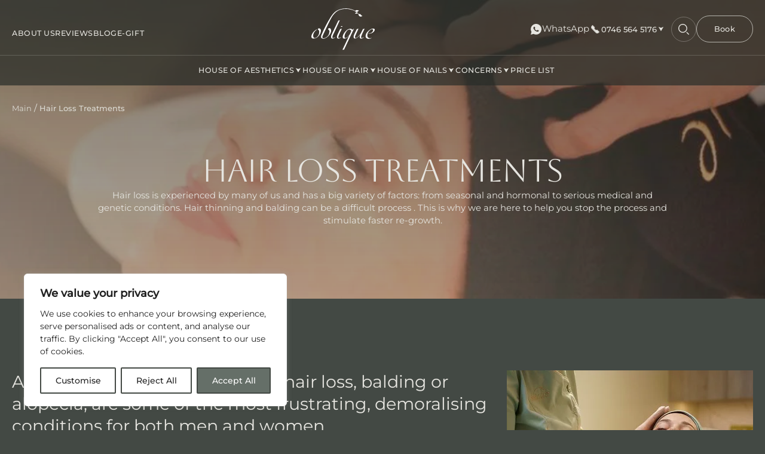

--- FILE ---
content_type: text/html; charset=UTF-8
request_url: https://obliquebeauty.uk/problems/hair-loss
body_size: 29222
content:
<!DOCTYPE html>
<html class="no-js" lang="en-GB" prefix="og: https://ogp.me/ns#">
    <head>
        <meta charset="UTF-8">
        <meta http-equiv="x-ua-compatible" content="ie=edge">
        <meta name="viewport" content="width=device-width, initial-scale=1, shrink-to-fit=no">

        <link rel="profile" href="http://gmpg.org/xfn/11" />
        <link rel="pingback" href="https://obliquebeauty.uk/xmlrpc.php" />

        <!--WordPress head-->
        
<!-- Search Engine Optimization by Rank Math - https://rankmath.com/ -->
<title>Hair Loss Treatments In London (South Kensington) | Oblique</title>
<link data-rocket-prefetch href="https://connect.facebook.net" rel="dns-prefetch">
<link data-rocket-prefetch href="https://cdn.bitrix24.uk" rel="dns-prefetch">
<link data-rocket-prefetch href="https://www.googletagmanager.com" rel="dns-prefetch">
<link data-rocket-prefetch href="https://cdn.jsdelivr.net" rel="dns-prefetch"><link rel="preload" data-rocket-preload as="image" href="https://obliquebeauty.uk/wp-content/uploads/2024/07/hair-loss-banner.jpg" fetchpriority="high">
<meta name="description" content="Hair loss is experienced by many of us and has a big variety of factors: from seasonal and hormonal to serious medical and genetic conditions. This is why we are here to help you stop the process and stimulate faster re-growth."/>
<meta name="robots" content="index, follow, max-snippet:-1, max-video-preview:-1, max-image-preview:large"/>
<link rel="canonical" href="https://obliquebeauty.uk/problems/hair-loss" />
<meta property="og:locale" content="en_GB" />
<meta property="og:type" content="article" />
<meta property="og:title" content="Hair Loss Treatments In London (South Kensington) | Oblique" />
<meta property="og:description" content="Hair loss is experienced by many of us and has a big variety of factors: from seasonal and hormonal to serious medical and genetic conditions. This is why we are here to help you stop the process and stimulate faster re-growth." />
<meta property="og:url" content="https://obliquebeauty.uk/problems/hair-loss" />
<meta property="og:site_name" content="Oblique" />
<meta property="og:updated_time" content="2025-01-17T16:59:43+02:00" />
<meta name="twitter:card" content="summary_large_image" />
<meta name="twitter:title" content="Hair Loss Treatments In London (South Kensington) | Oblique" />
<meta name="twitter:description" content="Hair loss is experienced by many of us and has a big variety of factors: from seasonal and hormonal to serious medical and genetic conditions. This is why we are here to help you stop the process and stimulate faster re-growth." />
<!-- /Rank Math WordPress SEO plugin -->


<link rel="alternate" type="application/rss+xml" title="Oblique &raquo; Feed" href="https://obliquebeauty.uk/feed/" />
<link rel="alternate" type="application/rss+xml" title="Oblique &raquo; Comments Feed" href="https://obliquebeauty.uk/comments/feed/" />
<link rel="alternate" title="oEmbed (JSON)" type="application/json+oembed" href="https://obliquebeauty.uk/wp-json/oembed/1.0/embed?url=https%3A%2F%2Fobliquebeauty.uk%2Fproblems%2Fhair-loss" />
<link rel="alternate" title="oEmbed (XML)" type="text/xml+oembed" href="https://obliquebeauty.uk/wp-json/oembed/1.0/embed?url=https%3A%2F%2Fobliquebeauty.uk%2Fproblems%2Fhair-loss&#038;format=xml" />
<style id='wp-img-auto-sizes-contain-inline-css' type='text/css'>
img:is([sizes=auto i],[sizes^="auto," i]){contain-intrinsic-size:3000px 1500px}
/*# sourceURL=wp-img-auto-sizes-contain-inline-css */
</style>
<style id='wp-emoji-styles-inline-css' type='text/css'>

	img.wp-smiley, img.emoji {
		display: inline !important;
		border: none !important;
		box-shadow: none !important;
		height: 1em !important;
		width: 1em !important;
		margin: 0 0.07em !important;
		vertical-align: -0.1em !important;
		background: none !important;
		padding: 0 !important;
	}
/*# sourceURL=wp-emoji-styles-inline-css */
</style>
<style id='wp-block-library-inline-css' type='text/css'>
:root{--wp-block-synced-color:#7a00df;--wp-block-synced-color--rgb:122,0,223;--wp-bound-block-color:var(--wp-block-synced-color);--wp-editor-canvas-background:#ddd;--wp-admin-theme-color:#007cba;--wp-admin-theme-color--rgb:0,124,186;--wp-admin-theme-color-darker-10:#006ba1;--wp-admin-theme-color-darker-10--rgb:0,107,160.5;--wp-admin-theme-color-darker-20:#005a87;--wp-admin-theme-color-darker-20--rgb:0,90,135;--wp-admin-border-width-focus:2px}@media (min-resolution:192dpi){:root{--wp-admin-border-width-focus:1.5px}}.wp-element-button{cursor:pointer}:root .has-very-light-gray-background-color{background-color:#eee}:root .has-very-dark-gray-background-color{background-color:#313131}:root .has-very-light-gray-color{color:#eee}:root .has-very-dark-gray-color{color:#313131}:root .has-vivid-green-cyan-to-vivid-cyan-blue-gradient-background{background:linear-gradient(135deg,#00d084,#0693e3)}:root .has-purple-crush-gradient-background{background:linear-gradient(135deg,#34e2e4,#4721fb 50%,#ab1dfe)}:root .has-hazy-dawn-gradient-background{background:linear-gradient(135deg,#faaca8,#dad0ec)}:root .has-subdued-olive-gradient-background{background:linear-gradient(135deg,#fafae1,#67a671)}:root .has-atomic-cream-gradient-background{background:linear-gradient(135deg,#fdd79a,#004a59)}:root .has-nightshade-gradient-background{background:linear-gradient(135deg,#330968,#31cdcf)}:root .has-midnight-gradient-background{background:linear-gradient(135deg,#020381,#2874fc)}:root{--wp--preset--font-size--normal:16px;--wp--preset--font-size--huge:42px}.has-regular-font-size{font-size:1em}.has-larger-font-size{font-size:2.625em}.has-normal-font-size{font-size:var(--wp--preset--font-size--normal)}.has-huge-font-size{font-size:var(--wp--preset--font-size--huge)}.has-text-align-center{text-align:center}.has-text-align-left{text-align:left}.has-text-align-right{text-align:right}.has-fit-text{white-space:nowrap!important}#end-resizable-editor-section{display:none}.aligncenter{clear:both}.items-justified-left{justify-content:flex-start}.items-justified-center{justify-content:center}.items-justified-right{justify-content:flex-end}.items-justified-space-between{justify-content:space-between}.screen-reader-text{border:0;clip-path:inset(50%);height:1px;margin:-1px;overflow:hidden;padding:0;position:absolute;width:1px;word-wrap:normal!important}.screen-reader-text:focus{background-color:#ddd;clip-path:none;color:#444;display:block;font-size:1em;height:auto;left:5px;line-height:normal;padding:15px 23px 14px;text-decoration:none;top:5px;width:auto;z-index:100000}html :where(.has-border-color){border-style:solid}html :where([style*=border-top-color]){border-top-style:solid}html :where([style*=border-right-color]){border-right-style:solid}html :where([style*=border-bottom-color]){border-bottom-style:solid}html :where([style*=border-left-color]){border-left-style:solid}html :where([style*=border-width]){border-style:solid}html :where([style*=border-top-width]){border-top-style:solid}html :where([style*=border-right-width]){border-right-style:solid}html :where([style*=border-bottom-width]){border-bottom-style:solid}html :where([style*=border-left-width]){border-left-style:solid}html :where(img[class*=wp-image-]){height:auto;max-width:100%}:where(figure){margin:0 0 1em}html :where(.is-position-sticky){--wp-admin--admin-bar--position-offset:var(--wp-admin--admin-bar--height,0px)}@media screen and (max-width:600px){html :where(.is-position-sticky){--wp-admin--admin-bar--position-offset:0px}}

/*# sourceURL=wp-block-library-inline-css */
</style><style id='global-styles-inline-css' type='text/css'>
:root{--wp--preset--aspect-ratio--square: 1;--wp--preset--aspect-ratio--4-3: 4/3;--wp--preset--aspect-ratio--3-4: 3/4;--wp--preset--aspect-ratio--3-2: 3/2;--wp--preset--aspect-ratio--2-3: 2/3;--wp--preset--aspect-ratio--16-9: 16/9;--wp--preset--aspect-ratio--9-16: 9/16;--wp--preset--color--black: #000000;--wp--preset--color--cyan-bluish-gray: #abb8c3;--wp--preset--color--white: #ffffff;--wp--preset--color--pale-pink: #f78da7;--wp--preset--color--vivid-red: #cf2e2e;--wp--preset--color--luminous-vivid-orange: #ff6900;--wp--preset--color--luminous-vivid-amber: #fcb900;--wp--preset--color--light-green-cyan: #7bdcb5;--wp--preset--color--vivid-green-cyan: #00d084;--wp--preset--color--pale-cyan-blue: #8ed1fc;--wp--preset--color--vivid-cyan-blue: #0693e3;--wp--preset--color--vivid-purple: #9b51e0;--wp--preset--gradient--vivid-cyan-blue-to-vivid-purple: linear-gradient(135deg,rgb(6,147,227) 0%,rgb(155,81,224) 100%);--wp--preset--gradient--light-green-cyan-to-vivid-green-cyan: linear-gradient(135deg,rgb(122,220,180) 0%,rgb(0,208,130) 100%);--wp--preset--gradient--luminous-vivid-amber-to-luminous-vivid-orange: linear-gradient(135deg,rgb(252,185,0) 0%,rgb(255,105,0) 100%);--wp--preset--gradient--luminous-vivid-orange-to-vivid-red: linear-gradient(135deg,rgb(255,105,0) 0%,rgb(207,46,46) 100%);--wp--preset--gradient--very-light-gray-to-cyan-bluish-gray: linear-gradient(135deg,rgb(238,238,238) 0%,rgb(169,184,195) 100%);--wp--preset--gradient--cool-to-warm-spectrum: linear-gradient(135deg,rgb(74,234,220) 0%,rgb(151,120,209) 20%,rgb(207,42,186) 40%,rgb(238,44,130) 60%,rgb(251,105,98) 80%,rgb(254,248,76) 100%);--wp--preset--gradient--blush-light-purple: linear-gradient(135deg,rgb(255,206,236) 0%,rgb(152,150,240) 100%);--wp--preset--gradient--blush-bordeaux: linear-gradient(135deg,rgb(254,205,165) 0%,rgb(254,45,45) 50%,rgb(107,0,62) 100%);--wp--preset--gradient--luminous-dusk: linear-gradient(135deg,rgb(255,203,112) 0%,rgb(199,81,192) 50%,rgb(65,88,208) 100%);--wp--preset--gradient--pale-ocean: linear-gradient(135deg,rgb(255,245,203) 0%,rgb(182,227,212) 50%,rgb(51,167,181) 100%);--wp--preset--gradient--electric-grass: linear-gradient(135deg,rgb(202,248,128) 0%,rgb(113,206,126) 100%);--wp--preset--gradient--midnight: linear-gradient(135deg,rgb(2,3,129) 0%,rgb(40,116,252) 100%);--wp--preset--font-size--small: 13px;--wp--preset--font-size--medium: 20px;--wp--preset--font-size--large: 36px;--wp--preset--font-size--x-large: 42px;--wp--preset--spacing--20: 0.44rem;--wp--preset--spacing--30: 0.67rem;--wp--preset--spacing--40: 1rem;--wp--preset--spacing--50: 1.5rem;--wp--preset--spacing--60: 2.25rem;--wp--preset--spacing--70: 3.38rem;--wp--preset--spacing--80: 5.06rem;--wp--preset--shadow--natural: 6px 6px 9px rgba(0, 0, 0, 0.2);--wp--preset--shadow--deep: 12px 12px 50px rgba(0, 0, 0, 0.4);--wp--preset--shadow--sharp: 6px 6px 0px rgba(0, 0, 0, 0.2);--wp--preset--shadow--outlined: 6px 6px 0px -3px rgb(255, 255, 255), 6px 6px rgb(0, 0, 0);--wp--preset--shadow--crisp: 6px 6px 0px rgb(0, 0, 0);}:where(.is-layout-flex){gap: 0.5em;}:where(.is-layout-grid){gap: 0.5em;}body .is-layout-flex{display: flex;}.is-layout-flex{flex-wrap: wrap;align-items: center;}.is-layout-flex > :is(*, div){margin: 0;}body .is-layout-grid{display: grid;}.is-layout-grid > :is(*, div){margin: 0;}:where(.wp-block-columns.is-layout-flex){gap: 2em;}:where(.wp-block-columns.is-layout-grid){gap: 2em;}:where(.wp-block-post-template.is-layout-flex){gap: 1.25em;}:where(.wp-block-post-template.is-layout-grid){gap: 1.25em;}.has-black-color{color: var(--wp--preset--color--black) !important;}.has-cyan-bluish-gray-color{color: var(--wp--preset--color--cyan-bluish-gray) !important;}.has-white-color{color: var(--wp--preset--color--white) !important;}.has-pale-pink-color{color: var(--wp--preset--color--pale-pink) !important;}.has-vivid-red-color{color: var(--wp--preset--color--vivid-red) !important;}.has-luminous-vivid-orange-color{color: var(--wp--preset--color--luminous-vivid-orange) !important;}.has-luminous-vivid-amber-color{color: var(--wp--preset--color--luminous-vivid-amber) !important;}.has-light-green-cyan-color{color: var(--wp--preset--color--light-green-cyan) !important;}.has-vivid-green-cyan-color{color: var(--wp--preset--color--vivid-green-cyan) !important;}.has-pale-cyan-blue-color{color: var(--wp--preset--color--pale-cyan-blue) !important;}.has-vivid-cyan-blue-color{color: var(--wp--preset--color--vivid-cyan-blue) !important;}.has-vivid-purple-color{color: var(--wp--preset--color--vivid-purple) !important;}.has-black-background-color{background-color: var(--wp--preset--color--black) !important;}.has-cyan-bluish-gray-background-color{background-color: var(--wp--preset--color--cyan-bluish-gray) !important;}.has-white-background-color{background-color: var(--wp--preset--color--white) !important;}.has-pale-pink-background-color{background-color: var(--wp--preset--color--pale-pink) !important;}.has-vivid-red-background-color{background-color: var(--wp--preset--color--vivid-red) !important;}.has-luminous-vivid-orange-background-color{background-color: var(--wp--preset--color--luminous-vivid-orange) !important;}.has-luminous-vivid-amber-background-color{background-color: var(--wp--preset--color--luminous-vivid-amber) !important;}.has-light-green-cyan-background-color{background-color: var(--wp--preset--color--light-green-cyan) !important;}.has-vivid-green-cyan-background-color{background-color: var(--wp--preset--color--vivid-green-cyan) !important;}.has-pale-cyan-blue-background-color{background-color: var(--wp--preset--color--pale-cyan-blue) !important;}.has-vivid-cyan-blue-background-color{background-color: var(--wp--preset--color--vivid-cyan-blue) !important;}.has-vivid-purple-background-color{background-color: var(--wp--preset--color--vivid-purple) !important;}.has-black-border-color{border-color: var(--wp--preset--color--black) !important;}.has-cyan-bluish-gray-border-color{border-color: var(--wp--preset--color--cyan-bluish-gray) !important;}.has-white-border-color{border-color: var(--wp--preset--color--white) !important;}.has-pale-pink-border-color{border-color: var(--wp--preset--color--pale-pink) !important;}.has-vivid-red-border-color{border-color: var(--wp--preset--color--vivid-red) !important;}.has-luminous-vivid-orange-border-color{border-color: var(--wp--preset--color--luminous-vivid-orange) !important;}.has-luminous-vivid-amber-border-color{border-color: var(--wp--preset--color--luminous-vivid-amber) !important;}.has-light-green-cyan-border-color{border-color: var(--wp--preset--color--light-green-cyan) !important;}.has-vivid-green-cyan-border-color{border-color: var(--wp--preset--color--vivid-green-cyan) !important;}.has-pale-cyan-blue-border-color{border-color: var(--wp--preset--color--pale-cyan-blue) !important;}.has-vivid-cyan-blue-border-color{border-color: var(--wp--preset--color--vivid-cyan-blue) !important;}.has-vivid-purple-border-color{border-color: var(--wp--preset--color--vivid-purple) !important;}.has-vivid-cyan-blue-to-vivid-purple-gradient-background{background: var(--wp--preset--gradient--vivid-cyan-blue-to-vivid-purple) !important;}.has-light-green-cyan-to-vivid-green-cyan-gradient-background{background: var(--wp--preset--gradient--light-green-cyan-to-vivid-green-cyan) !important;}.has-luminous-vivid-amber-to-luminous-vivid-orange-gradient-background{background: var(--wp--preset--gradient--luminous-vivid-amber-to-luminous-vivid-orange) !important;}.has-luminous-vivid-orange-to-vivid-red-gradient-background{background: var(--wp--preset--gradient--luminous-vivid-orange-to-vivid-red) !important;}.has-very-light-gray-to-cyan-bluish-gray-gradient-background{background: var(--wp--preset--gradient--very-light-gray-to-cyan-bluish-gray) !important;}.has-cool-to-warm-spectrum-gradient-background{background: var(--wp--preset--gradient--cool-to-warm-spectrum) !important;}.has-blush-light-purple-gradient-background{background: var(--wp--preset--gradient--blush-light-purple) !important;}.has-blush-bordeaux-gradient-background{background: var(--wp--preset--gradient--blush-bordeaux) !important;}.has-luminous-dusk-gradient-background{background: var(--wp--preset--gradient--luminous-dusk) !important;}.has-pale-ocean-gradient-background{background: var(--wp--preset--gradient--pale-ocean) !important;}.has-electric-grass-gradient-background{background: var(--wp--preset--gradient--electric-grass) !important;}.has-midnight-gradient-background{background: var(--wp--preset--gradient--midnight) !important;}.has-small-font-size{font-size: var(--wp--preset--font-size--small) !important;}.has-medium-font-size{font-size: var(--wp--preset--font-size--medium) !important;}.has-large-font-size{font-size: var(--wp--preset--font-size--large) !important;}.has-x-large-font-size{font-size: var(--wp--preset--font-size--x-large) !important;}
/*# sourceURL=global-styles-inline-css */
</style>

<style id='classic-theme-styles-inline-css' type='text/css'>
/*! This file is auto-generated */
.wp-block-button__link{color:#fff;background-color:#32373c;border-radius:9999px;box-shadow:none;text-decoration:none;padding:calc(.667em + 2px) calc(1.333em + 2px);font-size:1.125em}.wp-block-file__button{background:#32373c;color:#fff;text-decoration:none}
/*# sourceURL=/wp-includes/css/classic-themes.min.css */
</style>
<link rel='stylesheet' id='ez-toc-css' href='https://obliquebeauty.uk/wp-content/plugins/easy-table-of-contents/assets/css/screen.min.css?ver=2.0.68.1' type='text/css' media='all' />
<style id='ez-toc-inline-css' type='text/css'>
div#ez-toc-container .ez-toc-title {font-size: 120%;}div#ez-toc-container .ez-toc-title {font-weight: 500;}div#ez-toc-container ul li {font-size: 95%;}div#ez-toc-container ul li {font-weight: 500;}div#ez-toc-container nav ul ul li {font-size: 90%;}div#ez-toc-container {background: #fff;border: 1px solid #ddd;}div#ez-toc-container p.ez-toc-title , #ez-toc-container .ez_toc_custom_title_icon , #ez-toc-container .ez_toc_custom_toc_icon {color: #999;}div#ez-toc-container ul.ez-toc-list a {color: #428bca;}div#ez-toc-container ul.ez-toc-list a:hover {color: #2a6496;}div#ez-toc-container ul.ez-toc-list a:visited {color: #428bca;}
/*# sourceURL=ez-toc-inline-css */
</style>
<link data-minify="1" rel='stylesheet' id='bootstrap-basic4-wp-main-css' href='https://obliquebeauty.uk/wp-content/cache/min/1/wp-content/themes/bootstrap-basic4/style.css?ver=1768821653' type='text/css' media='all' />
<link rel='stylesheet' id='bootstrap4-css' href='https://obliquebeauty.uk/wp-content/themes/bootstrap-basic4/assets/css/bootstrap.min.css?ver=4.6.2' type='text/css' media='all' />
<link data-minify="1" rel='stylesheet' id='bootstrap-basic4-font-awesome5-css' href='https://obliquebeauty.uk/wp-content/cache/min/1/wp-content/themes/bootstrap-basic4/assets/fontawesome/css/all.min.css?ver=1768821653' type='text/css' media='all' />
<link data-minify="1" rel='stylesheet' id='bootstrap-basic4-main-css' href='https://obliquebeauty.uk/wp-content/cache/min/1/wp-content/themes/bootstrap-basic4/assets/css/main.css?ver=1768821653' type='text/css' media='all' />
<link data-minify="1" rel='stylesheet' id='ob-css-main-css' href='https://obliquebeauty.uk/wp-content/cache/min/1/wp-content/themes/bootstrap-basic4/css/style.css?ver=1768821653' type='text/css' media='all' />
<link data-minify="1" rel='stylesheet' id='ob-custom-css' href='https://obliquebeauty.uk/wp-content/cache/min/1/wp-content/themes/bootstrap-basic4/css/custom.css?ver=1768821654' type='text/css' media='all' />
<script type="text/javascript" id="cookie-law-info-js-extra">
/* <![CDATA[ */
var _ckyConfig = {"_ipData":[],"_assetsURL":"https://obliquebeauty.uk/wp-content/plugins/cookie-law-info/lite/frontend/images/","_publicURL":"https://obliquebeauty.uk","_expiry":"365","_categories":[{"name":"Necessary","slug":"necessary","isNecessary":true,"ccpaDoNotSell":true,"cookies":[],"active":true,"defaultConsent":{"gdpr":true,"ccpa":true}},{"name":"Functional","slug":"functional","isNecessary":false,"ccpaDoNotSell":true,"cookies":[],"active":true,"defaultConsent":{"gdpr":false,"ccpa":false}},{"name":"Analytics","slug":"analytics","isNecessary":false,"ccpaDoNotSell":true,"cookies":[],"active":true,"defaultConsent":{"gdpr":false,"ccpa":false}},{"name":"Performance","slug":"performance","isNecessary":false,"ccpaDoNotSell":true,"cookies":[],"active":true,"defaultConsent":{"gdpr":false,"ccpa":false}},{"name":"Advertisement","slug":"advertisement","isNecessary":false,"ccpaDoNotSell":true,"cookies":[],"active":true,"defaultConsent":{"gdpr":false,"ccpa":false}}],"_activeLaw":"gdpr","_rootDomain":"","_block":"1","_showBanner":"1","_bannerConfig":{"settings":{"type":"box","preferenceCenterType":"popup","position":"bottom-left","applicableLaw":"gdpr"},"behaviours":{"reloadBannerOnAccept":false,"loadAnalyticsByDefault":false,"animations":{"onLoad":"animate","onHide":"sticky"}},"config":{"revisitConsent":{"status":false,"tag":"revisit-consent","position":"bottom-left","meta":{"url":"#"},"styles":{"background-color":"#434944"},"elements":{"title":{"type":"text","tag":"revisit-consent-title","status":true,"styles":{"color":"#0056a7"}}}},"preferenceCenter":{"toggle":{"status":true,"tag":"detail-category-toggle","type":"toggle","states":{"active":{"styles":{"background-color":"#1863DC"}},"inactive":{"styles":{"background-color":"#D0D5D2"}}}}},"categoryPreview":{"status":false,"toggle":{"status":true,"tag":"detail-category-preview-toggle","type":"toggle","states":{"active":{"styles":{"background-color":"#1863DC"}},"inactive":{"styles":{"background-color":"#D0D5D2"}}}}},"videoPlaceholder":{"status":true,"styles":{"background-color":"#000000","border-color":"#000000","color":"#ffffff"}},"readMore":{"status":false,"tag":"readmore-button","type":"link","meta":{"noFollow":true,"newTab":true},"styles":{"color":"#656f68","background-color":"transparent","border-color":"transparent"}},"auditTable":{"status":true},"optOption":{"status":true,"toggle":{"status":true,"tag":"optout-option-toggle","type":"toggle","states":{"active":{"styles":{"background-color":"#1863dc"}},"inactive":{"styles":{"background-color":"#FFFFFF"}}}}}}},"_version":"3.2.8","_logConsent":"1","_tags":[{"tag":"accept-button","styles":{"color":"#FFFFFF","background-color":"#656f68","border-color":"#434944"}},{"tag":"reject-button","styles":{"color":"#212121","background-color":"transparent","border-color":"#434944"}},{"tag":"settings-button","styles":{"color":"#212121","background-color":"transparent","border-color":"#434944"}},{"tag":"readmore-button","styles":{"color":"#656f68","background-color":"transparent","border-color":"transparent"}},{"tag":"donotsell-button","styles":{"color":"#1863DC","background-color":"transparent","border-color":"transparent"}},{"tag":"accept-button","styles":{"color":"#FFFFFF","background-color":"#656f68","border-color":"#434944"}},{"tag":"revisit-consent","styles":{"background-color":"#434944"}}],"_shortCodes":[{"key":"cky_readmore","content":"\u003Ca href=\"#\" class=\"cky-policy\" aria-label=\"Cookie Policy\" target=\"_blank\" rel=\"noopener\" data-cky-tag=\"readmore-button\"\u003ECookie Policy\u003C/a\u003E","tag":"readmore-button","status":false,"attributes":{"rel":"nofollow","target":"_blank"}},{"key":"cky_show_desc","content":"\u003Cbutton class=\"cky-show-desc-btn\" data-cky-tag=\"show-desc-button\" aria-label=\"Show more\"\u003EShow more\u003C/button\u003E","tag":"show-desc-button","status":true,"attributes":[]},{"key":"cky_hide_desc","content":"\u003Cbutton class=\"cky-show-desc-btn\" data-cky-tag=\"hide-desc-button\" aria-label=\"Show less\"\u003EShow less\u003C/button\u003E","tag":"hide-desc-button","status":true,"attributes":[]},{"key":"cky_category_toggle_label","content":"[cky_{{status}}_category_label] [cky_preference_{{category_slug}}_title]","tag":"","status":true,"attributes":[]},{"key":"cky_enable_category_label","content":"Enable","tag":"","status":true,"attributes":[]},{"key":"cky_disable_category_label","content":"Disable","tag":"","status":true,"attributes":[]},{"key":"cky_video_placeholder","content":"\u003Cdiv class=\"video-placeholder-normal\" data-cky-tag=\"video-placeholder\" id=\"[UNIQUEID]\"\u003E\u003Cp class=\"video-placeholder-text-normal\" data-cky-tag=\"placeholder-title\"\u003EPlease accept cookies to access this content\u003C/p\u003E\u003C/div\u003E","tag":"","status":true,"attributes":[]},{"key":"cky_enable_optout_label","content":"Enable","tag":"","status":true,"attributes":[]},{"key":"cky_disable_optout_label","content":"Disable","tag":"","status":true,"attributes":[]},{"key":"cky_optout_toggle_label","content":"[cky_{{status}}_optout_label] [cky_optout_option_title]","tag":"","status":true,"attributes":[]},{"key":"cky_optout_option_title","content":"Do Not Sell or Share My Personal Information","tag":"","status":true,"attributes":[]},{"key":"cky_optout_close_label","content":"Close","tag":"","status":true,"attributes":[]}],"_rtl":"","_language":"en","_providersToBlock":[]};
var _ckyStyles = {"css":".cky-overlay{background: #000000; opacity: 0.4; position: fixed; top: 0; left: 0; width: 100%; height: 100%; z-index: 99999999;}.cky-hide{display: none;}.cky-btn-revisit-wrapper{display: flex; align-items: center; justify-content: center; background: #0056a7; width: 45px; height: 45px; border-radius: 50%; position: fixed; z-index: 999999; cursor: pointer;}.cky-revisit-bottom-left{bottom: 15px; left: 15px;}.cky-revisit-bottom-right{bottom: 15px; right: 15px;}.cky-btn-revisit-wrapper .cky-btn-revisit{display: flex; align-items: center; justify-content: center; background: none; border: none; cursor: pointer; position: relative; margin: 0; padding: 0;}.cky-btn-revisit-wrapper .cky-btn-revisit img{max-width: fit-content; margin: 0; height: 30px; width: 30px;}.cky-revisit-bottom-left:hover::before{content: attr(data-tooltip); position: absolute; background: #4e4b66; color: #ffffff; left: calc(100% + 7px); font-size: 12px; line-height: 16px; width: max-content; padding: 4px 8px; border-radius: 4px;}.cky-revisit-bottom-left:hover::after{position: absolute; content: \"\"; border: 5px solid transparent; left: calc(100% + 2px); border-left-width: 0; border-right-color: #4e4b66;}.cky-revisit-bottom-right:hover::before{content: attr(data-tooltip); position: absolute; background: #4e4b66; color: #ffffff; right: calc(100% + 7px); font-size: 12px; line-height: 16px; width: max-content; padding: 4px 8px; border-radius: 4px;}.cky-revisit-bottom-right:hover::after{position: absolute; content: \"\"; border: 5px solid transparent; right: calc(100% + 2px); border-right-width: 0; border-left-color: #4e4b66;}.cky-revisit-hide{display: none;}.cky-consent-container{position: fixed; width: 440px; box-sizing: border-box; z-index: 9999999; border-radius: 6px;}.cky-consent-container .cky-consent-bar{background: #ffffff; border: 1px solid; padding: 20px 26px; box-shadow: 0 -1px 10px 0 #acabab4d; border-radius: 6px;}.cky-box-bottom-left{bottom: 40px; left: 40px;}.cky-box-bottom-right{bottom: 40px; right: 40px;}.cky-box-top-left{top: 40px; left: 40px;}.cky-box-top-right{top: 40px; right: 40px;}.cky-custom-brand-logo-wrapper .cky-custom-brand-logo{width: 100px; height: auto; margin: 0 0 12px 0;}.cky-notice .cky-title{color: #212121; font-weight: 700; font-size: 18px; line-height: 24px; margin: 0 0 12px 0;}.cky-notice-des *,.cky-preference-content-wrapper *,.cky-accordion-header-des *,.cky-gpc-wrapper .cky-gpc-desc *{font-size: 14px;}.cky-notice-des{color: #212121; font-size: 14px; line-height: 24px; font-weight: 400;}.cky-notice-des img{height: 25px; width: 25px;}.cky-consent-bar .cky-notice-des p,.cky-gpc-wrapper .cky-gpc-desc p,.cky-preference-body-wrapper .cky-preference-content-wrapper p,.cky-accordion-header-wrapper .cky-accordion-header-des p,.cky-cookie-des-table li div:last-child p{color: inherit; margin-top: 0; overflow-wrap: break-word;}.cky-notice-des P:last-child,.cky-preference-content-wrapper p:last-child,.cky-cookie-des-table li div:last-child p:last-child,.cky-gpc-wrapper .cky-gpc-desc p:last-child{margin-bottom: 0;}.cky-notice-des a.cky-policy,.cky-notice-des button.cky-policy{font-size: 14px; color: #1863dc; white-space: nowrap; cursor: pointer; background: transparent; border: 1px solid; text-decoration: underline;}.cky-notice-des button.cky-policy{padding: 0;}.cky-notice-des a.cky-policy:focus-visible,.cky-notice-des button.cky-policy:focus-visible,.cky-preference-content-wrapper .cky-show-desc-btn:focus-visible,.cky-accordion-header .cky-accordion-btn:focus-visible,.cky-preference-header .cky-btn-close:focus-visible,.cky-switch input[type=\"checkbox\"]:focus-visible,.cky-footer-wrapper a:focus-visible,.cky-btn:focus-visible{outline: 2px solid #1863dc; outline-offset: 2px;}.cky-btn:focus:not(:focus-visible),.cky-accordion-header .cky-accordion-btn:focus:not(:focus-visible),.cky-preference-content-wrapper .cky-show-desc-btn:focus:not(:focus-visible),.cky-btn-revisit-wrapper .cky-btn-revisit:focus:not(:focus-visible),.cky-preference-header .cky-btn-close:focus:not(:focus-visible),.cky-consent-bar .cky-banner-btn-close:focus:not(:focus-visible){outline: 0;}button.cky-show-desc-btn:not(:hover):not(:active){color: #1863dc; background: transparent;}button.cky-accordion-btn:not(:hover):not(:active),button.cky-banner-btn-close:not(:hover):not(:active),button.cky-btn-revisit:not(:hover):not(:active),button.cky-btn-close:not(:hover):not(:active){background: transparent;}.cky-consent-bar button:hover,.cky-modal.cky-modal-open button:hover,.cky-consent-bar button:focus,.cky-modal.cky-modal-open button:focus{text-decoration: none;}.cky-notice-btn-wrapper{display: flex; justify-content: flex-start; align-items: center; flex-wrap: wrap; margin-top: 16px;}.cky-notice-btn-wrapper .cky-btn{text-shadow: none; box-shadow: none;}.cky-btn{flex: auto; max-width: 100%; font-size: 14px; font-family: inherit; line-height: 24px; padding: 8px; font-weight: 500; margin: 0 8px 0 0; border-radius: 2px; cursor: pointer; text-align: center; text-transform: none; min-height: 0;}.cky-btn:hover{opacity: 0.8;}.cky-btn-customize{color: #1863dc; background: transparent; border: 2px solid #1863dc;}.cky-btn-reject{color: #1863dc; background: transparent; border: 2px solid #1863dc;}.cky-btn-accept{background: #1863dc; color: #ffffff; border: 2px solid #1863dc;}.cky-btn:last-child{margin-right: 0;}@media (max-width: 576px){.cky-box-bottom-left{bottom: 0; left: 0;}.cky-box-bottom-right{bottom: 0; right: 0;}.cky-box-top-left{top: 0; left: 0;}.cky-box-top-right{top: 0; right: 0;}}@media (max-width: 440px){.cky-box-bottom-left, .cky-box-bottom-right, .cky-box-top-left, .cky-box-top-right{width: 100%; max-width: 100%;}.cky-consent-container .cky-consent-bar{padding: 20px 0;}.cky-custom-brand-logo-wrapper, .cky-notice .cky-title, .cky-notice-des, .cky-notice-btn-wrapper{padding: 0 24px;}.cky-notice-des{max-height: 40vh; overflow-y: scroll;}.cky-notice-btn-wrapper{flex-direction: column; margin-top: 0;}.cky-btn{width: 100%; margin: 10px 0 0 0;}.cky-notice-btn-wrapper .cky-btn-customize{order: 2;}.cky-notice-btn-wrapper .cky-btn-reject{order: 3;}.cky-notice-btn-wrapper .cky-btn-accept{order: 1; margin-top: 16px;}}@media (max-width: 352px){.cky-notice .cky-title{font-size: 16px;}.cky-notice-des *{font-size: 12px;}.cky-notice-des, .cky-btn{font-size: 12px;}}.cky-modal.cky-modal-open{display: flex; visibility: visible; -webkit-transform: translate(-50%, -50%); -moz-transform: translate(-50%, -50%); -ms-transform: translate(-50%, -50%); -o-transform: translate(-50%, -50%); transform: translate(-50%, -50%); top: 50%; left: 50%; transition: all 1s ease;}.cky-modal{box-shadow: 0 32px 68px rgba(0, 0, 0, 0.3); margin: 0 auto; position: fixed; max-width: 100%; background: #ffffff; top: 50%; box-sizing: border-box; border-radius: 6px; z-index: 999999999; color: #212121; -webkit-transform: translate(-50%, 100%); -moz-transform: translate(-50%, 100%); -ms-transform: translate(-50%, 100%); -o-transform: translate(-50%, 100%); transform: translate(-50%, 100%); visibility: hidden; transition: all 0s ease;}.cky-preference-center{max-height: 79vh; overflow: hidden; width: 845px; overflow: hidden; flex: 1 1 0; display: flex; flex-direction: column; border-radius: 6px;}.cky-preference-header{display: flex; align-items: center; justify-content: space-between; padding: 22px 24px; border-bottom: 1px solid;}.cky-preference-header .cky-preference-title{font-size: 18px; font-weight: 700; line-height: 24px;}.cky-preference-header .cky-btn-close{margin: 0; cursor: pointer; vertical-align: middle; padding: 0; background: none; border: none; width: auto; height: auto; min-height: 0; line-height: 0; text-shadow: none; box-shadow: none;}.cky-preference-header .cky-btn-close img{margin: 0; height: 10px; width: 10px;}.cky-preference-body-wrapper{padding: 0 24px; flex: 1; overflow: auto; box-sizing: border-box;}.cky-preference-content-wrapper,.cky-gpc-wrapper .cky-gpc-desc{font-size: 14px; line-height: 24px; font-weight: 400; padding: 12px 0;}.cky-preference-content-wrapper{border-bottom: 1px solid;}.cky-preference-content-wrapper img{height: 25px; width: 25px;}.cky-preference-content-wrapper .cky-show-desc-btn{font-size: 14px; font-family: inherit; color: #1863dc; text-decoration: none; line-height: 24px; padding: 0; margin: 0; white-space: nowrap; cursor: pointer; background: transparent; border-color: transparent; text-transform: none; min-height: 0; text-shadow: none; box-shadow: none;}.cky-accordion-wrapper{margin-bottom: 10px;}.cky-accordion{border-bottom: 1px solid;}.cky-accordion:last-child{border-bottom: none;}.cky-accordion .cky-accordion-item{display: flex; margin-top: 10px;}.cky-accordion .cky-accordion-body{display: none;}.cky-accordion.cky-accordion-active .cky-accordion-body{display: block; padding: 0 22px; margin-bottom: 16px;}.cky-accordion-header-wrapper{cursor: pointer; width: 100%;}.cky-accordion-item .cky-accordion-header{display: flex; justify-content: space-between; align-items: center;}.cky-accordion-header .cky-accordion-btn{font-size: 16px; font-family: inherit; color: #212121; line-height: 24px; background: none; border: none; font-weight: 700; padding: 0; margin: 0; cursor: pointer; text-transform: none; min-height: 0; text-shadow: none; box-shadow: none;}.cky-accordion-header .cky-always-active{color: #008000; font-weight: 600; line-height: 24px; font-size: 14px;}.cky-accordion-header-des{font-size: 14px; line-height: 24px; margin: 10px 0 16px 0;}.cky-accordion-chevron{margin-right: 22px; position: relative; cursor: pointer;}.cky-accordion-chevron-hide{display: none;}.cky-accordion .cky-accordion-chevron i::before{content: \"\"; position: absolute; border-right: 1.4px solid; border-bottom: 1.4px solid; border-color: inherit; height: 6px; width: 6px; -webkit-transform: rotate(-45deg); -moz-transform: rotate(-45deg); -ms-transform: rotate(-45deg); -o-transform: rotate(-45deg); transform: rotate(-45deg); transition: all 0.2s ease-in-out; top: 8px;}.cky-accordion.cky-accordion-active .cky-accordion-chevron i::before{-webkit-transform: rotate(45deg); -moz-transform: rotate(45deg); -ms-transform: rotate(45deg); -o-transform: rotate(45deg); transform: rotate(45deg);}.cky-audit-table{background: #f4f4f4; border-radius: 6px;}.cky-audit-table .cky-empty-cookies-text{color: inherit; font-size: 12px; line-height: 24px; margin: 0; padding: 10px;}.cky-audit-table .cky-cookie-des-table{font-size: 12px; line-height: 24px; font-weight: normal; padding: 15px 10px; border-bottom: 1px solid; border-bottom-color: inherit; margin: 0;}.cky-audit-table .cky-cookie-des-table:last-child{border-bottom: none;}.cky-audit-table .cky-cookie-des-table li{list-style-type: none; display: flex; padding: 3px 0;}.cky-audit-table .cky-cookie-des-table li:first-child{padding-top: 0;}.cky-cookie-des-table li div:first-child{width: 100px; font-weight: 600; word-break: break-word; word-wrap: break-word;}.cky-cookie-des-table li div:last-child{flex: 1; word-break: break-word; word-wrap: break-word; margin-left: 8px;}.cky-footer-shadow{display: block; width: 100%; height: 40px; background: linear-gradient(180deg, rgba(255, 255, 255, 0) 0%, #ffffff 100%); position: absolute; bottom: calc(100% - 1px);}.cky-footer-wrapper{position: relative;}.cky-prefrence-btn-wrapper{display: flex; flex-wrap: wrap; align-items: center; justify-content: center; padding: 22px 24px; border-top: 1px solid;}.cky-prefrence-btn-wrapper .cky-btn{flex: auto; max-width: 100%; text-shadow: none; box-shadow: none;}.cky-btn-preferences{color: #1863dc; background: transparent; border: 2px solid #1863dc;}.cky-preference-header,.cky-preference-body-wrapper,.cky-preference-content-wrapper,.cky-accordion-wrapper,.cky-accordion,.cky-accordion-wrapper,.cky-footer-wrapper,.cky-prefrence-btn-wrapper{border-color: inherit;}@media (max-width: 845px){.cky-modal{max-width: calc(100% - 16px);}}@media (max-width: 576px){.cky-modal{max-width: 100%;}.cky-preference-center{max-height: 100vh;}.cky-prefrence-btn-wrapper{flex-direction: column;}.cky-accordion.cky-accordion-active .cky-accordion-body{padding-right: 0;}.cky-prefrence-btn-wrapper .cky-btn{width: 100%; margin: 10px 0 0 0;}.cky-prefrence-btn-wrapper .cky-btn-reject{order: 3;}.cky-prefrence-btn-wrapper .cky-btn-accept{order: 1; margin-top: 0;}.cky-prefrence-btn-wrapper .cky-btn-preferences{order: 2;}}@media (max-width: 425px){.cky-accordion-chevron{margin-right: 15px;}.cky-notice-btn-wrapper{margin-top: 0;}.cky-accordion.cky-accordion-active .cky-accordion-body{padding: 0 15px;}}@media (max-width: 352px){.cky-preference-header .cky-preference-title{font-size: 16px;}.cky-preference-header{padding: 16px 24px;}.cky-preference-content-wrapper *, .cky-accordion-header-des *{font-size: 12px;}.cky-preference-content-wrapper, .cky-preference-content-wrapper .cky-show-more, .cky-accordion-header .cky-always-active, .cky-accordion-header-des, .cky-preference-content-wrapper .cky-show-desc-btn, .cky-notice-des a.cky-policy{font-size: 12px;}.cky-accordion-header .cky-accordion-btn{font-size: 14px;}}.cky-switch{display: flex;}.cky-switch input[type=\"checkbox\"]{position: relative; width: 44px; height: 24px; margin: 0; background: #d0d5d2; -webkit-appearance: none; border-radius: 50px; cursor: pointer; outline: 0; border: none; top: 0;}.cky-switch input[type=\"checkbox\"]:checked{background: #1863dc;}.cky-switch input[type=\"checkbox\"]:before{position: absolute; content: \"\"; height: 20px; width: 20px; left: 2px; bottom: 2px; border-radius: 50%; background-color: white; -webkit-transition: 0.4s; transition: 0.4s; margin: 0;}.cky-switch input[type=\"checkbox\"]:after{display: none;}.cky-switch input[type=\"checkbox\"]:checked:before{-webkit-transform: translateX(20px); -ms-transform: translateX(20px); transform: translateX(20px);}@media (max-width: 425px){.cky-switch input[type=\"checkbox\"]{width: 38px; height: 21px;}.cky-switch input[type=\"checkbox\"]:before{height: 17px; width: 17px;}.cky-switch input[type=\"checkbox\"]:checked:before{-webkit-transform: translateX(17px); -ms-transform: translateX(17px); transform: translateX(17px);}}.cky-consent-bar .cky-banner-btn-close{position: absolute; right: 9px; top: 5px; background: none; border: none; cursor: pointer; padding: 0; margin: 0; min-height: 0; line-height: 0; height: auto; width: auto; text-shadow: none; box-shadow: none;}.cky-consent-bar .cky-banner-btn-close img{height: 9px; width: 9px; margin: 0;}.cky-notice-group{font-size: 14px; line-height: 24px; font-weight: 400; color: #212121;}.cky-notice-btn-wrapper .cky-btn-do-not-sell{font-size: 14px; line-height: 24px; padding: 6px 0; margin: 0; font-weight: 500; background: none; border-radius: 2px; border: none; cursor: pointer; text-align: left; color: #1863dc; background: transparent; border-color: transparent; box-shadow: none; text-shadow: none;}.cky-consent-bar .cky-banner-btn-close:focus-visible,.cky-notice-btn-wrapper .cky-btn-do-not-sell:focus-visible,.cky-opt-out-btn-wrapper .cky-btn:focus-visible,.cky-opt-out-checkbox-wrapper input[type=\"checkbox\"].cky-opt-out-checkbox:focus-visible{outline: 2px solid #1863dc; outline-offset: 2px;}@media (max-width: 440px){.cky-consent-container{width: 100%;}}@media (max-width: 352px){.cky-notice-des a.cky-policy, .cky-notice-btn-wrapper .cky-btn-do-not-sell{font-size: 12px;}}.cky-opt-out-wrapper{padding: 12px 0;}.cky-opt-out-wrapper .cky-opt-out-checkbox-wrapper{display: flex; align-items: center;}.cky-opt-out-checkbox-wrapper .cky-opt-out-checkbox-label{font-size: 16px; font-weight: 700; line-height: 24px; margin: 0 0 0 12px; cursor: pointer;}.cky-opt-out-checkbox-wrapper input[type=\"checkbox\"].cky-opt-out-checkbox{background-color: #ffffff; border: 1px solid black; width: 20px; height: 18.5px; margin: 0; -webkit-appearance: none; position: relative; display: flex; align-items: center; justify-content: center; border-radius: 2px; cursor: pointer;}.cky-opt-out-checkbox-wrapper input[type=\"checkbox\"].cky-opt-out-checkbox:checked{background-color: #1863dc; border: none;}.cky-opt-out-checkbox-wrapper input[type=\"checkbox\"].cky-opt-out-checkbox:checked::after{left: 6px; bottom: 4px; width: 7px; height: 13px; border: solid #ffffff; border-width: 0 3px 3px 0; border-radius: 2px; -webkit-transform: rotate(45deg); -ms-transform: rotate(45deg); transform: rotate(45deg); content: \"\"; position: absolute; box-sizing: border-box;}.cky-opt-out-checkbox-wrapper.cky-disabled .cky-opt-out-checkbox-label,.cky-opt-out-checkbox-wrapper.cky-disabled input[type=\"checkbox\"].cky-opt-out-checkbox{cursor: no-drop;}.cky-gpc-wrapper{margin: 0 0 0 32px;}.cky-footer-wrapper .cky-opt-out-btn-wrapper{display: flex; flex-wrap: wrap; align-items: center; justify-content: center; padding: 22px 24px;}.cky-opt-out-btn-wrapper .cky-btn{flex: auto; max-width: 100%; text-shadow: none; box-shadow: none;}.cky-opt-out-btn-wrapper .cky-btn-cancel{border: 1px solid #dedfe0; background: transparent; color: #858585;}.cky-opt-out-btn-wrapper .cky-btn-confirm{background: #1863dc; color: #ffffff; border: 1px solid #1863dc;}@media (max-width: 352px){.cky-opt-out-checkbox-wrapper .cky-opt-out-checkbox-label{font-size: 14px;}.cky-gpc-wrapper .cky-gpc-desc, .cky-gpc-wrapper .cky-gpc-desc *{font-size: 12px;}.cky-opt-out-checkbox-wrapper input[type=\"checkbox\"].cky-opt-out-checkbox{width: 16px; height: 16px;}.cky-opt-out-checkbox-wrapper input[type=\"checkbox\"].cky-opt-out-checkbox:checked::after{left: 5px; bottom: 4px; width: 3px; height: 9px;}.cky-gpc-wrapper{margin: 0 0 0 28px;}}.video-placeholder-youtube{background-size: 100% 100%; background-position: center; background-repeat: no-repeat; background-color: #b2b0b059; position: relative; display: flex; align-items: center; justify-content: center; max-width: 100%;}.video-placeholder-text-youtube{text-align: center; align-items: center; padding: 10px 16px; background-color: #000000cc; color: #ffffff; border: 1px solid; border-radius: 2px; cursor: pointer;}.video-placeholder-normal{background-image: url(\"/wp-content/plugins/cookie-law-info/lite/frontend/images/placeholder.svg\"); background-size: 80px; background-position: center; background-repeat: no-repeat; background-color: #b2b0b059; position: relative; display: flex; align-items: flex-end; justify-content: center; max-width: 100%;}.video-placeholder-text-normal{align-items: center; padding: 10px 16px; text-align: center; border: 1px solid; border-radius: 2px; cursor: pointer;}.cky-rtl{direction: rtl; text-align: right;}.cky-rtl .cky-banner-btn-close{left: 9px; right: auto;}.cky-rtl .cky-notice-btn-wrapper .cky-btn:last-child{margin-right: 8px;}.cky-rtl .cky-notice-btn-wrapper .cky-btn:first-child{margin-right: 0;}.cky-rtl .cky-notice-btn-wrapper{margin-left: 0; margin-right: 15px;}.cky-rtl .cky-prefrence-btn-wrapper .cky-btn{margin-right: 8px;}.cky-rtl .cky-prefrence-btn-wrapper .cky-btn:first-child{margin-right: 0;}.cky-rtl .cky-accordion .cky-accordion-chevron i::before{border: none; border-left: 1.4px solid; border-top: 1.4px solid; left: 12px;}.cky-rtl .cky-accordion.cky-accordion-active .cky-accordion-chevron i::before{-webkit-transform: rotate(-135deg); -moz-transform: rotate(-135deg); -ms-transform: rotate(-135deg); -o-transform: rotate(-135deg); transform: rotate(-135deg);}@media (max-width: 768px){.cky-rtl .cky-notice-btn-wrapper{margin-right: 0;}}@media (max-width: 576px){.cky-rtl .cky-notice-btn-wrapper .cky-btn:last-child{margin-right: 0;}.cky-rtl .cky-prefrence-btn-wrapper .cky-btn{margin-right: 0;}.cky-rtl .cky-accordion.cky-accordion-active .cky-accordion-body{padding: 0 22px 0 0;}}@media (max-width: 425px){.cky-rtl .cky-accordion.cky-accordion-active .cky-accordion-body{padding: 0 15px 0 0;}}.cky-rtl .cky-opt-out-btn-wrapper .cky-btn{margin-right: 12px;}.cky-rtl .cky-opt-out-btn-wrapper .cky-btn:first-child{margin-right: 0;}.cky-rtl .cky-opt-out-checkbox-wrapper .cky-opt-out-checkbox-label{margin: 0 12px 0 0;}"};
//# sourceURL=cookie-law-info-js-extra
/* ]]> */
</script>
<script type="text/javascript" src="https://obliquebeauty.uk/wp-content/plugins/cookie-law-info/lite/frontend/js/script.min.js?ver=3.2.8" id="cookie-law-info-js"></script>
<script type="text/javascript" src="https://obliquebeauty.uk/wp-includes/js/jquery/jquery.min.js?ver=3.7.1" id="jquery-core-js"></script>
<script type="text/javascript" src="https://obliquebeauty.uk/wp-includes/js/jquery/jquery-migrate.min.js?ver=3.4.1" id="jquery-migrate-js"></script>
<link rel="https://api.w.org/" href="https://obliquebeauty.uk/wp-json/" /><meta name="generator" content="WordPress 6.9" />
<link rel='shortlink' href='https://obliquebeauty.uk/?p=790' />
<style id="cky-style-inline">[data-cky-tag]{visibility:hidden;}</style>		<script>
			document.documentElement.className = document.documentElement.className.replace('no-js', 'js');
		</script>
				<style>
			.no-js img.lazyload {
				display: none;
			}

			figure.wp-block-image img.lazyloading {
				min-width: 150px;
			}

						.lazyload, .lazyloading {
				opacity: 0;
			}

			.lazyloaded {
				opacity: 1;
				transition: opacity 400ms;
				transition-delay: 0ms;
			}

					</style>
		<link rel="icon" href="https://obliquebeauty.uk/wp-content/uploads/2024/08/cropped-android-chrome-512x512-1-32x32.png" sizes="32x32" />
<link rel="icon" href="https://obliquebeauty.uk/wp-content/uploads/2024/08/cropped-android-chrome-512x512-1-192x192.png" sizes="192x192" />
<link rel="apple-touch-icon" href="https://obliquebeauty.uk/wp-content/uploads/2024/08/cropped-android-chrome-512x512-1-180x180.png" />
<meta name="msapplication-TileImage" content="https://obliquebeauty.uk/wp-content/uploads/2024/08/cropped-android-chrome-512x512-1-270x270.png" />
                <!--end WordPress head-->
        <!-- Google Tag Manager - LCP OPTIMIZATION: Загрузка отложена после LCP -->
<script>
// Отложенная загрузка GTM для улучшения LCP
(function() {
    function loadGTM() {
        (function(w,d,s,l,i){w[l]=w[l]||[];w[l].push({'gtm.start':
        new Date().getTime(),event:'gtm.js'});var f=d.getElementsByTagName(s)[0],
        j=d.createElement(s),dl=l!='dataLayer'?'&l='+l:'';j.async=true;j.src=
        'https://www.googletagmanager.com/gtm.js?id='+i+dl;f.parentNode.insertBefore(j,f);
        })(window,document,'script','dataLayer','GTM-TDPN57B');
    }
    
    // Загружаем GTM после LCP или через 2 секунды (что раньше)
    if ('requestIdleCallback' in window) {
        requestIdleCallback(loadGTM, { timeout: 2000 });
    } else if ('PerformanceObserver' in window) {
        // Ждем LCP события
        try {
            const observer = new PerformanceObserver((list) => {
                const entries = list.getEntries();
                if (entries.length > 0) {
                    loadGTM();
                    observer.disconnect();
                }
            });
            observer.observe({ entryTypes: ['largest-contentful-paint'] });
            // Fallback: загрузить через 3 секунды если LCP не произошел
            setTimeout(function() {
                observer.disconnect();
                loadGTM();
            }, 3000);
        } catch(e) {
            // Fallback для старых браузеров
            setTimeout(loadGTM, 2000);
        }
    } else {
        // Fallback для старых браузеров
        setTimeout(loadGTM, 2000);
    }
})();
</script>
<!-- End Google Tag Manager -->
    <link data-minify="1" rel='stylesheet' id='contact-form-7-css' href='https://obliquebeauty.uk/wp-content/cache/min/1/wp-content/plugins/contact-form-7/includes/css/styles.css?ver=1768821654' type='text/css' media='all' />
<style id="rocket-lazyrender-inline-css">[data-wpr-lazyrender] {content-visibility: auto;}</style><meta name="generator" content="WP Rocket 3.20.3" data-wpr-features="wpr_minify_js wpr_preconnect_external_domains wpr_automatic_lazy_rendering wpr_oci wpr_minify_css wpr_preload_links wpr_desktop" /></head>
    <body class="wp-singular concern-template-default single single-concern postid-790 wp-embed-responsive wp-theme-bootstrap-basic4">
        <!-- Google Tag Manager (noscript) -->
<noscript><iframe src="https://www.googletagmanager.com/ns.html?id=GTM-TDPN57B"
height="0" width="0" style="display:none;visibility:hidden"></iframe></noscript>
<!-- End Google Tag Manager (noscript) -->
         
<div  class="wrapper concern-page">
            <header  class="header">
    <div  class="container">
        <div class="header__wrapper">
            <div class="header__inner">
                <nav class="nav header__nav">
                    <ul class="nav__list">
                        <li class="nav__item">
                            <a href="/about" class="nav__link">About us</a>
                        </li>
                        <li class="nav__item">
                            <a href="/reviews" class="nav__link">Reviews</a>
                        </li>
                        <li class="nav__item">
                            <a href="/blog" class="nav__link">Blog</a>
                        </li>
                        <li class="nav__item">
                            <a href="https://gift-cards.phorest.com/salons/oblique" rel="nofollow" target="_blank" class="nav__link"
                                >E-gift</a
                            >
                        </li>
                    </ul>
                </nav>
                <div class="header__buttons-mob">
                    <button class="burger"></button>
                    <button
                        class="header__btn-mob open-popup"
                        data-path="call"
                    ></button>
                </div>
                <a href="/" class="header__logo">
                    <img data-src="/wp-content/themes/bootstrap-basic4/img/logo.svg" alt="logo" src="[data-uri]" class="lazyload" />
                </a>

                <div class="header__contacts">
                    <div class="header__contacts-inner">
                        <a href="https://api.whatsapp.com/send/?phone=%2B447465645176&text&type=phone_number&app_absent=0" target="_blank" rel="nofollow" class="header__wa"
                            ><svg
                                width="20"
                                height="20"
                                viewBox="0 0 20 20"
                                fill="none"
                                xmlns="http://www.w3.org/2000/svg"
                            >
                                <path
                                    fill-rule="evenodd"
                                    clip-rule="evenodd"
                                    d="M16.4005 3.62703C14.733 1.92432 12.4278 1 10.0736 1C5.07085 1 1.04905 5.03784 1.09809 9.95135C1.09809 11.5081 1.53951 13.0162 2.2752 14.3784L1 19L5.75749 17.7838C7.08174 18.5135 8.55313 18.8541 10.0245 18.8541C14.9782 18.8541 19 14.8162 19 9.9027C19 7.51892 18.0681 5.28108 16.4005 3.62703ZM13.8501 11.7027L14.3896 11.9459C14.4877 11.9946 14.5368 12.0432 14.5368 12.0432V12.3838C14.4877 12.627 14.4387 12.8703 14.3406 13.0649C14.2916 13.1622 14.1935 13.2595 14.0954 13.3568C14.0463 13.4054 13.9973 13.4419 13.9482 13.4784C13.8992 13.5149 13.8501 13.5514 13.8011 13.6L13.703 13.6973C13.6479 13.7519 13.5928 13.7759 13.5291 13.8036C13.4793 13.8253 13.4242 13.8492 13.3597 13.8919C13.1635 13.9892 12.8692 14.0865 12.624 14.0865H12.1335C12.0599 14.0622 11.9741 14.05 11.8883 14.0378C11.8025 14.0257 11.7166 14.0135 11.6431 13.9892C10.3188 13.6486 9.14169 13.0162 8.11172 12.1405C8.04763 12.0452 7.96261 11.9706 7.87034 11.8897C7.82137 11.8467 7.77036 11.8019 7.71935 11.7514L7.52316 11.5568C6.73842 10.827 6.14986 10 5.70845 9.07568L5.6594 8.92973C5.51226 8.58919 5.41417 8.2 5.41417 7.81081C5.41417 7.27568 5.61035 6.74054 5.95368 6.3027C6.00273 6.25405 6.03951 6.20541 6.07629 6.15676C6.11308 6.10811 6.14986 6.05946 6.19891 6.01081C6.24796 5.98649 6.297 5.95 6.34605 5.91351C6.3951 5.87703 6.44414 5.84054 6.49319 5.81622L6.54223 5.76757C6.59128 5.76757 6.64033 5.75541 6.68937 5.74324C6.73842 5.73108 6.78747 5.71892 6.83651 5.71892H7.22888H7.37602C7.52316 5.76757 7.62125 5.81622 7.71935 5.96216C7.86649 6.25405 8.45504 7.56757 8.50409 7.81081C8.55313 7.95676 8.50409 8.15135 8.40599 8.2973C8.35695 8.34595 8.32016 8.40676 8.28338 8.46757C8.24659 8.52838 8.20981 8.58919 8.16076 8.63784C8.01362 8.78378 7.81744 9.02703 7.81744 9.02703C7.76839 9.07568 7.76839 9.17297 7.76839 9.27027C7.78713 9.30744 7.79871 9.3375 7.80859 9.36318C7.82459 9.40473 7.83617 9.4348 7.86649 9.46486L7.91553 9.56216C8.16076 10 8.50409 10.3892 8.84741 10.7297C8.89646 10.7784 8.95777 10.827 9.01907 10.8757C9.08038 10.9243 9.14169 10.973 9.19074 11.0216C9.58311 11.4108 10.0736 11.7027 10.6131 11.9459L10.8583 12.0432C10.9074 12.0919 11.0055 12.1405 11.0545 12.1405H11.1035C11.2016 12.1405 11.2997 12.0919 11.3488 11.9946C12.0354 11.2162 12.0845 11.1676 12.0845 11.1676C12.1826 11.1189 12.2807 11.0703 12.4278 11.0703C12.4523 11.0703 12.4768 11.0824 12.5014 11.0946C12.5259 11.1068 12.5504 11.1189 12.5749 11.1189C13.0654 11.3622 13.8501 11.7027 13.8501 11.7027Z"
                                    fill="#E6E5E0"
                                />
                            </svg>
                            WhatsApp
                        </a>
                        <button class="header__btn open-popup" data-path="call">
                            0746 564 5176
                        </button>
                    </div>
                    <div class="header__search-btn"></div>
                    <a href="https://www.phorest.com/salon/oblique" rel="nofollow" target="_blank" class="header__book btn btn-transparent">
                        Book
                    </a>
                </div>
            </div>
        </div>
    </div>
    <div  class="header__bottom">
        <div  class="container">
            <nav class="nav header__nav">
                <ul class="nav__list">
                                                            <li class="nav__item nav__item-big">
                        <a href="https://obliquebeauty.uk/locations/oblique-house-of-aesthetics" class="nav__link arrow" >House Of Aesthetics</a>
                                                                        <div class="nav__inner">
                                                        <div class="nav__wrap">
                                <p><a href="https://obliquebeauty.uk/service/face">FACE</a></p>
                                <ul class="nav__column">
                                    <li class="nav__column-inner">
                                                                                                                        <ul>
                                            <li><span>Face lift and Buccal Massage</span></li>
                                                                                        <li class="nav__subitem">
                                                <a href="https://obliquebeauty.uk/service/facial-sculpting-massages/">Facial Massages</a>
                                            </li>
                                                                                       <li class="nav__subitem">
                                                <a href="https://obliquebeauty.uk/service/face/icoone-laser-med-face">Icoone Face Lift</a>
                                            </li>
                                                                                       <li class="nav__subitem">
                                                <a href="https://obliquebeauty.uk/service/face/endospheres-face-lift">Endospheres Face</a>
                                            </li>
                                                                                   </ul>
                                                                                <ul>
                                            <li><span>FACIALS</span></li>
                                                                                        <li class="nav__subitem">
                                                <a href="https://obliquebeauty.uk/service/face/signature-deep-cleansing-facial">Deep Cleansing Manual Facials</a>
                                            </li>
                                                                                       <li class="nav__subitem">
                                                <a href="https://obliquebeauty.uk/service/face/zo-skin-health-facials">ZO Skin Health Facials</a>
                                            </li>
                                                                                       <li class="nav__subitem">
                                                <a href="https://obliquebeauty.uk/service/face/is-clinical">IS Clinical Red Carpet Facials</a>
                                            </li>
                                                                                       <li class="nav__subitem">
                                                <a href="https://obliquebeauty.uk/service/face/biologique-recherche-facial">Biologique Recherche Facials</a>
                                            </li>
                                                                                       <li class="nav__subitem">
                                                <a href="https://obliquebeauty.uk/service/face/forlled-glass-skin-facial">Forlle’d Glass Skin Facial</a>
                                            </li>
                                                                                       <li class="nav__subitem">
                                                <a href="https://obliquebeauty.uk/service/face/oblique-signature-collagen-facial-by-qms">Oblique Signature Collagen Facial by QMS</a>
                                            </li>
                                                                                   </ul>
                                                                                <ul>
                                            <li><span>ADVANCED TREATMENTS</span></li>
                                                                                        <li class="nav__subitem">
                                                <a href="https://obliquebeauty.uk/service/face/hydrafacial">HydraFacial</a>
                                            </li>
                                                                                       <li class="nav__subitem">
                                                <a href="https://obliquebeauty.uk/service/face/micro-needling-pen">Microneedling Skin Pen</a>
                                            </li>
                                                                                       <li class="nav__subitem">
                                                <a href="https://obliquebeauty.uk/service/face/dermadrop-glow-non-needle-mesotherapy">Dermadrop (Non-Injection Mesotherapy)</a>
                                            </li>
                                                                                       <li class="nav__subitem">
                                                <a href="https://obliquebeauty.uk/service/face/microcurrent">Microcurrent Biogénie</a>
                                            </li>
                                                                                       <li class="nav__subitem">
                                                <a href="https://obliquebeauty.uk/service/face/prx-t33-innovative-peeling">Bio-Revitalizing Peels <br> PRX-T33 and Biorepeel</a>
                                            </li>
                                                                                       <li class="nav__subitem">
                                                <a href="https://obliquebeauty.uk/service/face/multi-polar-radio-frequency">Multi-Polar Radiofrequency</a>
                                            </li>
                                                                                       <li class="nav__subitem">
                                                <a href="https://obliquebeauty.uk/service/face/bbl-heroic-broadband-light-by-sciton/">BBL HEROic (Broadband Light) by Sciton</a>
                                            </li>
                                                                                       <li class="nav__subitem">
                                                <a href="https://obliquebeauty.uk/service/face/tribella-facial-rejuvenation/">Tribella Facial Rejuvenation</a>
                                            </li>
                                                                                       <li class="nav__subitem">
                                                <a href="https://obliquebeauty.uk/service/face/ipl-skin-photorejuvenation">IPL Skin Photorejuvenation</a>
                                            </li>
                                                                                       <li class="nav__subitem">
                                                <a href="https://obliquebeauty.uk/service/face/venus-viva-nanofractional-rf">Venus Viva Nano-Fractional RF</a>
                                            </li>
                                                                                       <li class="nav__subitem">
                                                <a href="https://obliquebeauty.uk/service/face/ultraformer-iii">Ultraformer 3 HIFU</a>
                                            </li>
                                                                                       <li class="nav__subitem">
                                                <a href="https://obliquebeauty.uk/service/face/celluma-led-light">Celluma LED Light Therapy</a>
                                            </li>
                                                                                   </ul>
                                                                            
                                    </li>
                                </ul>
                            </div>
                                                    <div class="nav__wrap">
                                <p><a href="https://obliquebeauty.uk/service/body">BODY</a></p>
                                <ul class="nav__column">
                                    <li class="nav__column-inner">
                                                                                                                        <ul>
                                            <li><span>BODY TREATMENTS</span></li>
                                                                                        <li class="nav__subitem">
                                                <a href="https://obliquebeauty.uk/service/body/soprano-ice-platinum-laser-hair-removal/">Soprano Titanium Special Edition</a>
                                            </li>
                                                                                       <li class="nav__subitem">
                                                <a href="https://obliquebeauty.uk/service/body/bespoke-massage-techniques/">Bespoke Massage Techniques</a>
                                            </li>
                                                                                       <li class="nav__subitem">
                                                <a href="https://obliquebeauty.uk/service/body/body-wraps">Body Wraps</a>
                                            </li>
                                                                                       <li class="nav__subitem">
                                                <a href="https://obliquebeauty.uk/service/body/ulfit-ultrasound-lipolysis/">ULFIT – Ultrasound Lipolysis</a>
                                            </li>
                                                                                       <li class="nav__subitem">
                                                <a href="https://obliquebeauty.uk/service/body/endospheres-therapy">Endospheres Therapy</a>
                                            </li>
                                                                                       <li class="nav__subitem">
                                                <a href="https://obliquebeauty.uk/service/body/icoone-laser-med-body">Icoone Laser Med Body</a>
                                            </li>
                                                                                       <li class="nav__subitem">
                                                <a href="https://obliquebeauty.uk/service/body/multi-polar-radiofrequency-by-venus-legacy/">Multi-Polar Radiofrequency by Venus Legacy</a>
                                            </li>
                                                                                       <li class="nav__subitem">
                                                <a href="https://obliquebeauty.uk/service/body/ballancer-pro-pressotherapy">Ballancer Pro Pressotherapy</a>
                                            </li>
                                                                                       <li class="nav__subitem">
                                                <a href="https://obliquebeauty.uk/service/body/electrical-myostimulation-ems/">Electrical Myostimulation (EMS)</a>
                                            </li>
                                                                                       <li class="nav__subitem">
                                                <a href="https://obliquebeauty.uk/service/body/ems-bodytone">EMS Body Tone</a>
                                            </li>
                                                                                       <li class="nav__subitem">
                                                <a href="https://obliquebeauty.uk/service/body/ems-pelvictone-chair">EMS Pelvic Tone Chair</a>
                                            </li>
                                                                                       <li class="nav__subitem">
                                                <a href="https://obliquebeauty.uk/service/body/waxing-sugaring/">Waxing / Sugaring</a>
                                            </li>
                                                                                   </ul>
                                                                            
                                    </li>
                                </ul>
                            </div>
                                                    <div class="nav__wrap">
                                <p><a href="#">INJECTABLES</a></p>
                                <ul class="nav__column">
                                    <li class="nav__column-inner">
                                                                                                                        <ul>
                                            <li><span>AESTHETIC INJECTABLES</span></li>
                                                                                        <li class="nav__subitem">
                                                <a href="https://obliquebeauty.uk/service/face/botox-anti-wrinkle-injections">Anti-Wrinkle Injections</a>
                                            </li>
                                                                                       <li class="nav__subitem">
                                                <a href="https://obliquebeauty.uk/service/face/skin-boosters-biorevitalisation/">Skin Boosters &#038; Biorevitalisation</a>
                                            </li>
                                                                                       <li class="nav__subitem">
                                                <a href="https://obliquebeauty.uk/service/injectables/polynucleotides/">Polynucleotides</a>
                                            </li>
                                                                                       <li class="nav__subitem">
                                                <a href="https://obliquebeauty.uk/service/injectables/fat-dissolving-injections/">Fat Dissolving Injections</a>
                                            </li>
                                                                                       <li class="nav__subitem">
                                                <a href="https://obliquebeauty.uk/service/face/mesotherapy">Mesotherapy</a>
                                            </li>
                                                                                       <li class="nav__subitem">
                                                <a href="https://obliquebeauty.uk/service/face/platelet-rich-plasma-prp">PRP / PRF</a>
                                            </li>
                                                                                       <li class="nav__subitem">
                                                <a href="https://obliquebeauty.uk/service/face/dermal-fillers">Dermal Fillers</a>
                                            </li>
                                                                                       <li class="nav__subitem">
                                                <a href="https://obliquebeauty.uk/service/face/nithya-collagen-skin-booster">Nithya Collagen Skin Booster</a>
                                            </li>
                                                                                       <li class="nav__subitem">
                                                <a href="https://obliquebeauty.uk/service/face/profhilo">Profhilo Treatment</a>
                                            </li>
                                                                                       <li class="nav__subitem">
                                                <a href="https://obliquebeauty.uk/service/injectables/plasma-bio-filler/">Plasma Bio-Filler</a>
                                            </li>
                                                                                   </ul>
                                                                            
                                    </li>
                                </ul>
                            </div>
                                                </div>
                                                                    </li>
                                        <li class="nav__item ">
                        <a href="https://obliquebeauty.uk/locations/house-of-hair" class="nav__link arrow" >House Of Hair</a>
                                                                        <div class="nav__inner">
                                                        <div class="nav__wrap">
                                 <p><a href="https://obliquebeauty.uk/service/hair">HAIR</a></p>
                                                                <ul class="nav__submenu">
                                                                            <li class="nav__subitem">
                                                <a href="https://obliquebeauty.uk/service/hair/haircuts">Haircuts and Styling</a>
                                            </li>
                                                                                <li class="nav__subitem">
                                                <a href="https://obliquebeauty.uk/service/hair/haircutshair-treatmentology/">Hair Treatmentology</a>
                                            </li>
                                                                                <li class="nav__subitem">
                                                <a href="https://obliquebeauty.uk/service/hair/hair-colour">Hair Colour</a>
                                            </li>
                                                                                <li class="nav__subitem">
                                                <a href="https://obliquebeauty.uk/service/hair/trichology-scalp-and-hair-treatments-by-orising">Trichology Scalp and Hair Treatments by Orising</a>
                                            </li>
                                                                                <li class="nav__subitem">
                                                <a href="https://obliquebeauty.uk/service/hair/hair-perms-and-keratins">Perms and Keratins</a>
                                            </li>
                                                                                <li class="nav__subitem">
                                                <a href="https://obliquebeauty.uk/service/hair/hair-loss-and-scalp-injectable-treatments/">Hair Loss and Scalp Injectable Treatments</a>
                                            </li>
                                                                                <li class="nav__subitem">
                                                <a href="https://obliquebeauty.uk/service/hair/hair-extensions">Hair Extensions</a>
                                            </li>
                                                                                <li class="nav__subitem">
                                                <a href="https://obliquebeauty.uk/service/lashes-brows-makeup/brow-treatments">Brow Treatments</a>
                                            </li>
                                                                                <li class="nav__subitem">
                                                <a href="https://obliquebeauty.uk/service/lashes-brows-makeup/lash-treatments">Lash Treatments</a>
                                            </li>
                                                                                <li class="nav__subitem">
                                                <a href="https://obliquebeauty.uk/service/lashes-brows-makeup/lash-extensions">Lash Extensions</a>
                                            </li>
                                                                                <li class="nav__subitem">
                                                <a href="https://obliquebeauty.uk/service/lashes-brows-makeup/make-up">Makeup</a>
                                            </li>
                                                                    </ul>
                                                            </div>
                                                    </div>
                                                                    </li>
                                        <li class="nav__item ">
                        <a href="https://obliquebeauty.uk/locations/house-of-nails" class="nav__link arrow" >House Of Nails</a>
                                                                        <div class="nav__inner">
                                                        <div class="nav__wrap">
                                 <p><a href="https://obliquebeauty.uk/service/nails">NAILS</a></p>
                                                                <ul class="nav__submenu">
                                                                            <li class="nav__subitem">
                                                <a href="https://obliquebeauty.uk/service/nails/manicures">Manicures</a>
                                            </li>
                                                                                <li class="nav__subitem">
                                                <a href="https://obliquebeauty.uk/service/nails/pedicure">Pedicures</a>
                                            </li>
                                                                    </ul>
                                                            </div>
                                                    </div>
                                                                    </li>
                                        <li class="nav__item ">
                        <a href="#" class="nav__link arrow" >CONCERNS</a>
                                                                        <div class="nav__inner">
                                                        <div class="nav__wrap">
                                 <p><a href="#">Concerns we solve</a></p>
                                                                <ul class="nav__submenu">
                                                                            <li class="nav__subitem">
                                                <a href="https://obliquebeauty.uk/problems/weight-loss">Weight Loss</a>
                                            </li>
                                                                                <li class="nav__subitem">
                                                <a href="https://obliquebeauty.uk/problems/water-retention-treatments/">Water Retention</a>
                                            </li>
                                                                                <li class="nav__subitem">
                                                <a href="https://obliquebeauty.uk/problems/enlarged-pores">Enlarged Pores</a>
                                            </li>
                                                                                <li class="nav__subitem">
                                                <a href="https://obliquebeauty.uk/problems/oily-congested-skin">Oily & Congested Skin</a>
                                            </li>
                                                                                <li class="nav__subitem">
                                                <a href="https://obliquebeauty.uk/problems/acne-and-acne-scarring">Acne & Acne Scarring</a>
                                            </li>
                                                                                <li class="nav__subitem">
                                                <a href="https://obliquebeauty.uk/problems/hair-loss">Hair Loss</a>
                                            </li>
                                                                                <li class="nav__subitem">
                                                <a href="https://obliquebeauty.uk/problems/rosacea">Rosacea</a>
                                            </li>
                                                                                <li class="nav__subitem">
                                                <a href="https://obliquebeauty.uk/problems/unwanted-hair">Unwanted Hair</a>
                                            </li>
                                                                                <li class="nav__subitem">
                                                <a href="https://obliquebeauty.uk/problems/cellulite">Cellulite</a>
                                            </li>
                                                                                <li class="nav__subitem">
                                                <a href="https://obliquebeauty.uk/problems/skin-tightening">Skin Tightening</a>
                                            </li>
                                                                                <li class="nav__subitem">
                                                <a href="https://obliquebeauty.uk/problems/strechmarks">Stretch Marks</a>
                                            </li>
                                                                                <li class="nav__subitem">
                                                <a href="https://obliquebeauty.uk/problems/wrinkles">Wrinkles</a>
                                            </li>
                                                                                <li class="nav__subitem">
                                                <a href="https://obliquebeauty.uk/problems/excessive-sweating">Excessive Sweating</a>
                                            </li>
                                                                                <li class="nav__subitem">
                                                <a href="https://obliquebeauty.uk/problems/pigmentation">Pigmentation</a>
                                            </li>
                                                                                <li class="nav__subitem">
                                                <a href="https://obliquebeauty.uk/problems/stubborn-fat">Stubborn Fat</a>
                                            </li>
                                                                    </ul>
                                                            </div>
                                                    </div>
                                                                    </li>
                                        <li class="nav__item ">
                        <a href="https://obliquebeauty.uk/price-list" class="nav__link " >Price list</a>
                                            </li>
                                    </ul>
            </nav>
        </div>
    </div>
    <div  class="menu-mobile mobile">
        <div class="search">
            <div class="container">
                 
<form method="get" id="searchform" action="https://obliquebeauty.uk/" role="search">
        <input class="field" id="searchInput" name="s" type="text" onkeyup="fetchResults()"
            placeholder="Search &hellip;" value="">
    <div id="datafetch"></div>
<!--                <div class="select" data-state="">
                <div class="select__title" data-default="All">
                    All
                </div>
               <input name="type"id="searchtype" value="services" type="hidden">
                <div class="select__content">
                    <div class="lab">
                        <input id="position0" class="select__input" type="radio" name="sort" />
                        <label for="position0" class="select__label active">All</label>
                    </div>
                    <div class="lab">
                        <input id="position1" class="select__input" type="radio" name="sort" />
                        <label for="position1" class="select__label"> Services</label>
                    </div>
                    <div class="lab">
                        <input id="position2" class="select__input" type="radio" name="sort" />
                        <label for="position2" class="select__label"> Concerns</label>
                    </div>
                    <div class="lab">
                        <input id="position3" class="select__input" type="radio" name="sort" />
                        <label for="position3" class="select__label"> Blog</label>
                    </div>
                </div>
            </div>-->
           <div class="search__close"></div>
</form>            </div>
        </div>
        <nav class="nav-drop header__nav-drop">
            <ul>
                                                                        <li class="nav-drop__arrow">
                    <a href="https://obliquebeauty.uk/locations/oblique-house-of-aesthetics">House Of Aesthetics</a>
                                        <div class="nav-drop__submenu">
                        <button>House Of Aesthetics</button>
                        
                        <div class="nav__inner">
                                                       <div class="nav__wrap">
                                <p>FACE</p>
                                                                <ul class="nav__column">
                                                                        <li class="nav__column-inner">
                                        <ul>
                                            <li><span>Face lift and Buccal Massage</span></li>

                                                                                        <li class="nav__subitem">
                                                <a href="https://obliquebeauty.uk/service/facial-sculpting-massages/">Facial Massages</a>
                                            </li>
                                                                                       <li class="nav__subitem">
                                                <a href="https://obliquebeauty.uk/service/face/icoone-laser-med-face">Icoone Face Lift</a>
                                            </li>
                                                                                       <li class="nav__subitem">
                                                <a href="https://obliquebeauty.uk/service/face/endospheres-face-lift">Endospheres Face</a>
                                            </li>
                                           
                                        </ul>
</li>
                                                                      <li class="nav__column-inner">
                                        <ul>
                                            <li><span>FACIALS</span></li>

                                                                                        <li class="nav__subitem">
                                                <a href="https://obliquebeauty.uk/service/face/signature-deep-cleansing-facial">Deep Cleansing Manual Facials</a>
                                            </li>
                                                                                       <li class="nav__subitem">
                                                <a href="https://obliquebeauty.uk/service/face/zo-skin-health-facials">ZO Skin Health Facials</a>
                                            </li>
                                                                                       <li class="nav__subitem">
                                                <a href="https://obliquebeauty.uk/service/face/is-clinical">IS Clinical Red Carpet Facials</a>
                                            </li>
                                                                                       <li class="nav__subitem">
                                                <a href="https://obliquebeauty.uk/service/face/biologique-recherche-facial">Biologique Recherche Facials</a>
                                            </li>
                                                                                       <li class="nav__subitem">
                                                <a href="https://obliquebeauty.uk/service/face/forlled-glass-skin-facial">Forlle’d Glass Skin Facial</a>
                                            </li>
                                                                                       <li class="nav__subitem">
                                                <a href="https://obliquebeauty.uk/service/face/oblique-signature-collagen-facial-by-qms">Oblique Signature Collagen Facial by QMS</a>
                                            </li>
                                           
                                        </ul>
</li>
                                                                      <li class="nav__column-inner">
                                        <ul>
                                            <li><span>ADVANCED TREATMENTS</span></li>

                                                                                        <li class="nav__subitem">
                                                <a href="https://obliquebeauty.uk/service/face/hydrafacial">HydraFacial</a>
                                            </li>
                                                                                       <li class="nav__subitem">
                                                <a href="https://obliquebeauty.uk/service/face/micro-needling-pen">Microneedling Skin Pen</a>
                                            </li>
                                                                                       <li class="nav__subitem">
                                                <a href="https://obliquebeauty.uk/service/face/dermadrop-glow-non-needle-mesotherapy">Dermadrop (Non-Injection Mesotherapy)</a>
                                            </li>
                                                                                       <li class="nav__subitem">
                                                <a href="https://obliquebeauty.uk/service/face/microcurrent">Microcurrent Biogénie</a>
                                            </li>
                                                                                       <li class="nav__subitem">
                                                <a href="https://obliquebeauty.uk/service/face/prx-t33-innovative-peeling">Bio-Revitalizing Peels <br> PRX-T33 and Biorepeel</a>
                                            </li>
                                                                                       <li class="nav__subitem">
                                                <a href="https://obliquebeauty.uk/service/face/multi-polar-radio-frequency">Multi-Polar Radiofrequency</a>
                                            </li>
                                                                                       <li class="nav__subitem">
                                                <a href="https://obliquebeauty.uk/service/face/bbl-heroic-broadband-light-by-sciton/">BBL HEROic (Broadband Light) by Sciton</a>
                                            </li>
                                                                                       <li class="nav__subitem">
                                                <a href="https://obliquebeauty.uk/service/face/tribella-facial-rejuvenation/">Tribella Facial Rejuvenation</a>
                                            </li>
                                                                                       <li class="nav__subitem">
                                                <a href="https://obliquebeauty.uk/service/face/ipl-skin-photorejuvenation">IPL Skin Photorejuvenation</a>
                                            </li>
                                                                                       <li class="nav__subitem">
                                                <a href="https://obliquebeauty.uk/service/face/venus-viva-nanofractional-rf">Venus Viva Nano-Fractional RF</a>
                                            </li>
                                                                                       <li class="nav__subitem">
                                                <a href="https://obliquebeauty.uk/service/face/ultraformer-iii">Ultraformer 3 HIFU</a>
                                            </li>
                                                                                       <li class="nav__subitem">
                                                <a href="https://obliquebeauty.uk/service/face/celluma-led-light">Celluma LED Light Therapy</a>
                                            </li>
                                           
                                        </ul>
</li>
                                                                  </ul>
                                                        </div>
                                                     <div class="nav__wrap">
                                <p>BODY</p>
                                                                <ul class="nav__column">
                                                                        <li class="nav__column-inner">
                                        <ul>
                                            <li><span>BODY TREATMENTS</span></li>

                                                                                        <li class="nav__subitem">
                                                <a href="https://obliquebeauty.uk/service/body/soprano-ice-platinum-laser-hair-removal/">Soprano Titanium Special Edition</a>
                                            </li>
                                                                                       <li class="nav__subitem">
                                                <a href="https://obliquebeauty.uk/service/body/bespoke-massage-techniques/">Bespoke Massage Techniques</a>
                                            </li>
                                                                                       <li class="nav__subitem">
                                                <a href="https://obliquebeauty.uk/service/body/body-wraps">Body Wraps</a>
                                            </li>
                                                                                       <li class="nav__subitem">
                                                <a href="https://obliquebeauty.uk/service/body/ulfit-ultrasound-lipolysis/">ULFIT – Ultrasound Lipolysis</a>
                                            </li>
                                                                                       <li class="nav__subitem">
                                                <a href="https://obliquebeauty.uk/service/body/endospheres-therapy">Endospheres Therapy</a>
                                            </li>
                                                                                       <li class="nav__subitem">
                                                <a href="https://obliquebeauty.uk/service/body/icoone-laser-med-body">Icoone Laser Med Body</a>
                                            </li>
                                                                                       <li class="nav__subitem">
                                                <a href="https://obliquebeauty.uk/service/body/multi-polar-radiofrequency-by-venus-legacy/">Multi-Polar Radiofrequency by Venus Legacy</a>
                                            </li>
                                                                                       <li class="nav__subitem">
                                                <a href="https://obliquebeauty.uk/service/body/ballancer-pro-pressotherapy">Ballancer Pro Pressotherapy</a>
                                            </li>
                                                                                       <li class="nav__subitem">
                                                <a href="https://obliquebeauty.uk/service/body/electrical-myostimulation-ems/">Electrical Myostimulation (EMS)</a>
                                            </li>
                                                                                       <li class="nav__subitem">
                                                <a href="https://obliquebeauty.uk/service/body/ems-bodytone">EMS Body Tone</a>
                                            </li>
                                                                                       <li class="nav__subitem">
                                                <a href="https://obliquebeauty.uk/service/body/ems-pelvictone-chair">EMS Pelvic Tone Chair</a>
                                            </li>
                                                                                       <li class="nav__subitem">
                                                <a href="https://obliquebeauty.uk/service/body/waxing-sugaring/">Waxing / Sugaring</a>
                                            </li>
                                           
                                        </ul>
</li>
                                                                  </ul>
                                                        </div>
                                                     <div class="nav__wrap">
                                <p>INJECTABLES</p>
                                                                <ul class="nav__column">
                                                                        <li class="nav__column-inner">
                                        <ul>
                                            <li><span>AESTHETIC INJECTABLES</span></li>

                                                                                        <li class="nav__subitem">
                                                <a href="https://obliquebeauty.uk/service/face/botox-anti-wrinkle-injections">Anti-Wrinkle Injections</a>
                                            </li>
                                                                                       <li class="nav__subitem">
                                                <a href="https://obliquebeauty.uk/service/face/skin-boosters-biorevitalisation/">Skin Boosters &#038; Biorevitalisation</a>
                                            </li>
                                                                                       <li class="nav__subitem">
                                                <a href="https://obliquebeauty.uk/service/injectables/polynucleotides/">Polynucleotides</a>
                                            </li>
                                                                                       <li class="nav__subitem">
                                                <a href="https://obliquebeauty.uk/service/injectables/fat-dissolving-injections/">Fat Dissolving Injections</a>
                                            </li>
                                                                                       <li class="nav__subitem">
                                                <a href="https://obliquebeauty.uk/service/face/mesotherapy">Mesotherapy</a>
                                            </li>
                                                                                       <li class="nav__subitem">
                                                <a href="https://obliquebeauty.uk/service/face/platelet-rich-plasma-prp">PRP / PRF</a>
                                            </li>
                                                                                       <li class="nav__subitem">
                                                <a href="https://obliquebeauty.uk/service/face/dermal-fillers">Dermal Fillers</a>
                                            </li>
                                                                                       <li class="nav__subitem">
                                                <a href="https://obliquebeauty.uk/service/face/nithya-collagen-skin-booster">Nithya Collagen Skin Booster</a>
                                            </li>
                                                                                       <li class="nav__subitem">
                                                <a href="https://obliquebeauty.uk/service/face/profhilo">Profhilo Treatment</a>
                                            </li>
                                                                                       <li class="nav__subitem">
                                                <a href="https://obliquebeauty.uk/service/injectables/plasma-bio-filler/">Plasma Bio-Filler</a>
                                            </li>
                                           
                                        </ul>
</li>
                                                                  </ul>
                                                        </div>
                                                  </div>
                                          </div>
                                     </li>
                                    <li class="nav-drop__arrow">
                    <a href="https://obliquebeauty.uk/locations/house-of-hair">House Of Hair</a>
                                        <div class="nav-drop__submenu">
                        <button>House Of Hair</button>
                                                                      <div class="nav__inner">
                                                        <div class="nav__wrap">
                                 <p>HAIR</p>
                                                                <ul class="nav__column">
                                                                            <li class="nav__subitem">
                                                <a href="https://obliquebeauty.uk/service/hair/haircuts">Haircuts and Styling</a>
                                            </li>
                                                                                <li class="nav__subitem">
                                                <a href="https://obliquebeauty.uk/service/hair/haircutshair-treatmentology/">Hair Treatmentology</a>
                                            </li>
                                                                                <li class="nav__subitem">
                                                <a href="https://obliquebeauty.uk/service/hair/hair-colour">Hair Colour</a>
                                            </li>
                                                                                <li class="nav__subitem">
                                                <a href="https://obliquebeauty.uk/service/hair/trichology-scalp-and-hair-treatments-by-orising">Trichology Scalp and Hair Treatments by Orising</a>
                                            </li>
                                                                                <li class="nav__subitem">
                                                <a href="https://obliquebeauty.uk/service/hair/hair-perms-and-keratins">Perms and Keratins</a>
                                            </li>
                                                                                <li class="nav__subitem">
                                                <a href="https://obliquebeauty.uk/service/hair/hair-loss-and-scalp-injectable-treatments/">Hair Loss and Scalp Injectable Treatments</a>
                                            </li>
                                                                                <li class="nav__subitem">
                                                <a href="https://obliquebeauty.uk/service/hair/hair-extensions">Hair Extensions</a>
                                            </li>
                                                                                <li class="nav__subitem">
                                                <a href="https://obliquebeauty.uk/service/lashes-brows-makeup/brow-treatments">Brow Treatments</a>
                                            </li>
                                                                                <li class="nav__subitem">
                                                <a href="https://obliquebeauty.uk/service/lashes-brows-makeup/lash-treatments">Lash Treatments</a>
                                            </li>
                                                                                <li class="nav__subitem">
                                                <a href="https://obliquebeauty.uk/service/lashes-brows-makeup/lash-extensions">Lash Extensions</a>
                                            </li>
                                                                                <li class="nav__subitem">
                                                <a href="https://obliquebeauty.uk/service/lashes-brows-makeup/make-up">Makeup</a>
                                            </li>
                                                                    </ul>
                                                            </div>
                                                    </div>
                                            </div>
                                     </li>
                                    <li class="nav-drop__arrow">
                    <a href="https://obliquebeauty.uk/locations/house-of-nails">House Of Nails</a>
                                        <div class="nav-drop__submenu">
                        <button>House Of Nails</button>
                                                                      <div class="nav__inner">
                                                        <div class="nav__wrap">
                                 <p>NAILS</p>
                                                                <ul class="nav__column">
                                                                            <li class="nav__subitem">
                                                <a href="https://obliquebeauty.uk/service/nails/manicures">Manicures</a>
                                            </li>
                                                                                <li class="nav__subitem">
                                                <a href="https://obliquebeauty.uk/service/nails/pedicure">Pedicures</a>
                                            </li>
                                                                    </ul>
                                                            </div>
                                                    </div>
                                            </div>
                                     </li>
                                    <li class="nav-drop__arrow">
                    <a href="#">CONCERNS</a>
                                        <div class="nav-drop__submenu">
                        <button>CONCERNS</button>
                                                                      <div class="nav__inner">
                                                        <div class="nav__wrap">
                                 <p>Concerns we solve</p>
                                                                <ul class="nav__column">
                                                                            <li class="nav__subitem">
                                                <a href="https://obliquebeauty.uk/problems/weight-loss">Weight Loss</a>
                                            </li>
                                                                                <li class="nav__subitem">
                                                <a href="https://obliquebeauty.uk/problems/water-retention-treatments/">Water Retention</a>
                                            </li>
                                                                                <li class="nav__subitem">
                                                <a href="https://obliquebeauty.uk/problems/enlarged-pores">Enlarged Pores</a>
                                            </li>
                                                                                <li class="nav__subitem">
                                                <a href="https://obliquebeauty.uk/problems/oily-congested-skin">Oily & Congested Skin</a>
                                            </li>
                                                                                <li class="nav__subitem">
                                                <a href="https://obliquebeauty.uk/problems/acne-and-acne-scarring">Acne & Acne Scarring</a>
                                            </li>
                                                                                <li class="nav__subitem">
                                                <a href="https://obliquebeauty.uk/problems/hair-loss">Hair Loss</a>
                                            </li>
                                                                                <li class="nav__subitem">
                                                <a href="https://obliquebeauty.uk/problems/rosacea">Rosacea</a>
                                            </li>
                                                                                <li class="nav__subitem">
                                                <a href="https://obliquebeauty.uk/problems/unwanted-hair">Unwanted Hair</a>
                                            </li>
                                                                                <li class="nav__subitem">
                                                <a href="https://obliquebeauty.uk/problems/cellulite">Cellulite</a>
                                            </li>
                                                                                <li class="nav__subitem">
                                                <a href="https://obliquebeauty.uk/problems/skin-tightening">Skin Tightening</a>
                                            </li>
                                                                                <li class="nav__subitem">
                                                <a href="https://obliquebeauty.uk/problems/strechmarks">Stretch Marks</a>
                                            </li>
                                                                                <li class="nav__subitem">
                                                <a href="https://obliquebeauty.uk/problems/wrinkles">Wrinkles</a>
                                            </li>
                                                                                <li class="nav__subitem">
                                                <a href="https://obliquebeauty.uk/problems/excessive-sweating">Excessive Sweating</a>
                                            </li>
                                                                                <li class="nav__subitem">
                                                <a href="https://obliquebeauty.uk/problems/pigmentation">Pigmentation</a>
                                            </li>
                                                                                <li class="nav__subitem">
                                                <a href="https://obliquebeauty.uk/problems/stubborn-fat">Stubborn Fat</a>
                                            </li>
                                                                    </ul>
                                                            </div>
                                                    </div>
                                            </div>
                                     </li>
                                    <li class="">
                    <a href="https://obliquebeauty.uk/price-list">Price list</a>
                                    </li>
                                    <li>
                    <a href="/reviews"> Reviews </a>
                </li>
                <li>
                    <a href="/about">About us </a>
                </li>
                <li>
                    <a href="/blog">blog </a>
                </li>
                <li>
                    <a href="https://gift-cards.phorest.com/salons/oblique" rel="nofollow" target="_blank" >E-gift </a>
                </li>
            </ul>
        </nav>
        <div class="header__socials">
            <a href="https://api.whatsapp.com/send/?phone=%2B447465645176&text&type=phone_number&app_absent=0" target="_blank" rel="nofollow" class="header__wa"
                ><svg
                    width="20"
                    height="20"
                    viewBox="0 0 20 20"
                    fill="none"
                    xmlns="http://www.w3.org/2000/svg"
                >
                    <path
                        fill-rule="evenodd"
                        clip-rule="evenodd"
                        d="M16.4005 3.62703C14.733 1.92432 12.4278 1 10.0736 1C5.07085 1 1.04905 5.03784 1.09809 9.95135C1.09809 11.5081 1.53951 13.0162 2.2752 14.3784L1 19L5.75749 17.7838C7.08174 18.5135 8.55313 18.8541 10.0245 18.8541C14.9782 18.8541 19 14.8162 19 9.9027C19 7.51892 18.0681 5.28108 16.4005 3.62703ZM13.8501 11.7027L14.3896 11.9459C14.4877 11.9946 14.5368 12.0432 14.5368 12.0432V12.3838C14.4877 12.627 14.4387 12.8703 14.3406 13.0649C14.2916 13.1622 14.1935 13.2595 14.0954 13.3568C14.0463 13.4054 13.9973 13.4419 13.9482 13.4784C13.8992 13.5149 13.8501 13.5514 13.8011 13.6L13.703 13.6973C13.6479 13.7519 13.5928 13.7759 13.5291 13.8036C13.4793 13.8253 13.4242 13.8492 13.3597 13.8919C13.1635 13.9892 12.8692 14.0865 12.624 14.0865H12.1335C12.0599 14.0622 11.9741 14.05 11.8883 14.0378C11.8025 14.0257 11.7166 14.0135 11.6431 13.9892C10.3188 13.6486 9.14169 13.0162 8.11172 12.1405C8.04763 12.0452 7.96261 11.9706 7.87034 11.8897C7.82137 11.8467 7.77036 11.8019 7.71935 11.7514L7.52316 11.5568C6.73842 10.827 6.14986 10 5.70845 9.07568L5.6594 8.92973C5.51226 8.58919 5.41417 8.2 5.41417 7.81081C5.41417 7.27568 5.61035 6.74054 5.95368 6.3027C6.00273 6.25405 6.03951 6.20541 6.07629 6.15676C6.11308 6.10811 6.14986 6.05946 6.19891 6.01081C6.24796 5.98649 6.297 5.95 6.34605 5.91351C6.3951 5.87703 6.44414 5.84054 6.49319 5.81622L6.54223 5.76757C6.59128 5.76757 6.64033 5.75541 6.68937 5.74324C6.73842 5.73108 6.78747 5.71892 6.83651 5.71892H7.22888H7.37602C7.52316 5.76757 7.62125 5.81622 7.71935 5.96216C7.86649 6.25405 8.45504 7.56757 8.50409 7.81081C8.55313 7.95676 8.50409 8.15135 8.40599 8.2973C8.35695 8.34595 8.32016 8.40676 8.28338 8.46757C8.24659 8.52838 8.20981 8.58919 8.16076 8.63784C8.01362 8.78378 7.81744 9.02703 7.81744 9.02703C7.76839 9.07568 7.76839 9.17297 7.76839 9.27027C7.78713 9.30744 7.79871 9.3375 7.80859 9.36318C7.82459 9.40473 7.83617 9.4348 7.86649 9.46486L7.91553 9.56216C8.16076 10 8.50409 10.3892 8.84741 10.7297C8.89646 10.7784 8.95777 10.827 9.01907 10.8757C9.08038 10.9243 9.14169 10.973 9.19074 11.0216C9.58311 11.4108 10.0736 11.7027 10.6131 11.9459L10.8583 12.0432C10.9074 12.0919 11.0055 12.1405 11.0545 12.1405H11.1035C11.2016 12.1405 11.2997 12.0919 11.3488 11.9946C12.0354 11.2162 12.0845 11.1676 12.0845 11.1676C12.1826 11.1189 12.2807 11.0703 12.4278 11.0703C12.4523 11.0703 12.4768 11.0824 12.5014 11.0946C12.5259 11.1068 12.5504 11.1189 12.5749 11.1189C13.0654 11.3622 13.8501 11.7027 13.8501 11.7027Z"
                        fill="#E6E5E0"
                    ></path>
                </svg>
                WhatsApp
            </a>
        </div>
    </div>

</header>

            <main  class="content">
            <div  class="crumbs">
                <div class="container">
                                        <ul itemscope itemtype="https://schema.org/BreadcrumbList">
                                                <li itemprop="itemListElement" itemscope
                    itemtype="https://schema.org/ListItem">
                                                        <a href="/" itemprop="item"><span itemprop="name">Main</span></a><meta itemprop="position" content="1" />
                                                </li>
                                                <li><div class="dash">/</div></li>

                                                <li itemprop="itemListElement" itemscope
                    itemtype="https://schema.org/ListItem">
                                                        <p itemprop="name">Hair Loss Treatments</p><meta itemprop="position" content="2" />
                                                </li>
                                        </ul>
                </div>
            </div>
                <section class="main lazyload"  style="background:inherit;" data-bg="url(https://obliquebeauty.uk/wp-content/uploads/2024/07/hair-loss-banner.jpg) center center/cover no-repeat">
                    <div class="container">
                        <div class="main__wrapper">
                            <h1>Hair Loss Treatments</h1>
                            <p>Hair loss is experienced by many of us and has a big variety of factors: from seasonal and hormonal to serious medical and genetic conditions. Hair thinning and balding can be a difficult process . This is why we are here to help you stop the process and stimulate faster re-growth.</p>
                        </div>
                    </div>
                </section>
                <section  class="advertisement" id="advertisement">
    <div class="container">
        <div class="advertisement__wrapper">
            <p class="advertisement__text">At Oblique, we understand that hair loss, balding or alopecia, are some of the most frustrating, demoralising conditions for both men and women.</p>
            <img data-src="https://obliquebeauty.uk/wp-content/uploads/2024/07/hair-loss-concern-02.jpg" alt="img" src="[data-uri]" class="lazyload" style="--smush-placeholder-width: 412px; --smush-placeholder-aspect-ratio: 412/282;" />
        </div>
    </div>
</section>
                <section  class="popular">
                    <div class="container">
                        <div class="popular__wrapper">
                            <div class="title-inner">
                                <h2>Most popular areas of treatment</h2>
                            </div>
                            <div class="popular__inner">
                                <ul class="popular__list">
                                    <li>
                                        <p><span>(1)</span>Mesotherapy</p>
                                        <p> Mesotherapy, one of the options we offer for hair loss, is a unique treatment which involves a once a week series of injections containing active ingredients to stimulate hair growth. By administering these active ingredients to the mesoderm (middle layer of the skin) the treatment stimulates strong hair and promotes growth of thicker healthier hair.
                                        </p>
                                    </li>
                                    <li>
                                        <p><span>(2)</span>PRP therapy and Dermadrop</p>
                                        <p> We also use PRP therapy and Dermadrop either as a single treatment or in combination with one another.</p>
                                    </li>
<br>
                                        <p>At Oblique, we offer hair loss treatments for both women and men as a full solution to hair loss or as an addition to hair transplant surgery done elsewhere.</p>
                                </ul>                                <picture><img data-src="https://obliquebeauty.uk/wp-content/uploads/2024/07/hair-loss-concern.jpg" alt="img" src="[data-uri]" class="lazyload" style="--smush-placeholder-width: 412px; --smush-placeholder-aspect-ratio: 412/508;" /></picture>
                            </div>
                        </div>
                    </div>
                </section>
                <section  class="side">
    <div class="container">
        <div class="side__wrapper">
            <div class="title-inner">
                            </div>
        </div>
    </div>
</section>
                <section  class="questions" id="questions">
    <div class="container">
        <div class="questions__wrapper">
            <div class="title-inner">
                <h2>FREQUENTLY ASKED QUESTIONS</h2>
            </div>
            <div class="questions__inner">
                <div class="questions__accordions">
                                        <div class="questions__accordion accordion">
                        <button class="accordion__btn">
                           What causes hair loss?                        </button>
                        <div class="accordion__content">
                            <p>Hair loss can be triggered by a variety of factors, and understanding the underlying cause is key to determining the nature and treatment of the condition. Some causes lead to gradual hair thinning, while others may result in sudden hair loss. Depending on the cause, hair may regrow on its own, or it may require targeted treatment to stimulate regrowth. In certain cases, immediate intervention is necessary to prevent permanent hair loss. Factors such as genetics, hormonal imbalances, stress, medical conditions, certain medications, and poor nutrition all play a role in the type and severity of hair loss. Our experts at Oblique can identify the root cause of hair loss to decide the best course of action. </p>
                        </div>
                    </div>
                                       <div class="questions__accordion accordion">
                        <button class="accordion__btn">
                           Is regrowth possible?                        </button>
                        <div class="accordion__content">
                            <p>Yes, treatment can help stop or slow hair loss. It may also help regrow hair. The earlier treatment is started, the better it works. Without treatment, you will continue to lose hair. </p>
                        </div>
                    </div>
                                       <div class="questions__accordion accordion">
                        <button class="accordion__btn">
                           What hair loss treatment options do you offer?                        </button>
                        <div class="accordion__content">
                            <p>We offer mesotherapy injections, PRP therapy, and dermadrop to stimulate hair growth. These can be used alone or in combination for a customized treatment plan. </p>
                        </div>
                    </div>
                                       <div class="questions__accordion accordion">
                        <button class="accordion__btn">
                           How does mesotherapy work for hair loss?                        </button>
                        <div class="accordion__content">
                            <p>It involves a series of targeted injections containing active ingredients to stimulate hair follicles and improve hair growth. The ingredients are delivered to the mesoderm layer of skin. </p>
                        </div>
                    </div>
                                       <div class="questions__accordion accordion">
                        <button class="accordion__btn">
                           What is PRP therapy?                        </button>
                        <div class="accordion__content">
                            <p>PRP (Platelet-Rich Plasma) therapy for hair loss is a treatment that uses your own blood to stimulate hair growth. The process involves drawing a small amount of blood, processing it in a centrifuge to concentrate the platelets, and then injecting the platelet-rich plasma into the scalp in areas of thinning or hair loss.
The growth factors in the PRP stimulate hair follicles, increase blood flow, and promote the regeneration of hair cells, which can lead to thicker, healthier hair.
 </p>
                        </div>
                    </div>
                                       <div class="questions__accordion accordion">
                        <button class="accordion__btn">
                           What is dermadrop used for?                        </button>
                        <div class="accordion__content">
                            <p>For moisturizing the scalp and hair, and nourishing the scalp. </p>
                        </div>
                    </div>
                                       <div class="questions__accordion accordion">
                        <button class="accordion__btn">
                           How long does it take to see results from hair loss treatments?                        </button>
                        <div class="accordion__content">
                            <p>You can expect to see some results after 1.5 months. </p>
                        </div>
                    </div>
                                       <div class="questions__accordion accordion">
                        <button class="accordion__btn">
                           Are the hair loss treatments painful?                        </button>
                        <div class="accordion__content">
                            <p>Yes, there is minimal pain or discomfort. Numbing cream can be applied before injections. Redness, swelling, or itching may occur temporarily. </p>
                        </div>
                    </div>
                                       <div class="questions__accordion accordion">
                        <button class="accordion__btn">
                           How often do the treatments need to be repeated?                        </button>
                        <div class="accordion__content">
                            <p>Once every 7-14 days, depending on the treatment (or product), with a minimum of 4 sessions. </p>
                        </div>
                    </div>
                                       <div class="questions__accordion accordion">
                        <button class="accordion__btn">
                           Are the results from hair loss treatments permanent?                        </button>
                        <div class="accordion__content">
                            <p>You need to undergo a repeatable course with one treatment per month, totaling 4 treatments over 6 months </p>
                        </div>
                    </div>
                                   </div>
            </div>
        </div>
    </div>
</section>

                 <section  class="services">
                    <div class="container">
                        <div class="services__wrapper">
                            <div class="title-inner">
                                <h2>suitable treatments</h2>
                            </div>
                            <div class="cards">
                                                                                                    <div class="card">
                                                                <a href="#" class="card__img">
                                            <img
                                                data-src="https://obliquebeauty.uk/wp-content/uploads/2024/06/5-GRV03765.jpg"
                                                alt="img"
 src="[data-uri]" class="lazyload" style="--smush-placeholder-width: 412px; --smush-placeholder-aspect-ratio: 412/258;" />
                                        </a>
                                        <div class="card__time">30 min</div>
                                        <div class="card__inner">
                                            <a href="https://obliquebeauty.uk/service/face/mesotherapy" class="card__title">
                                                Mesotherapy                                            </a>
                                            <p class="card__price">
                                                from
                                                <span>£220</span>
                                            </p>
                                        </div>
                                        <p class="card__text">
                                            Revitalize your skin with Mesotherapy – our all-star cosmetic procedure that delivers a customized blend of vitamins, minerals, and hyaluronic acid directly to the targeted areas of your skin.                                        </p>
                                    <p class="card__caption">Benefits</p>     
                                        <ul class="benefits__list">
                        <li> NON-INVASIVE </li>
                        <li> POTENT INGREDIENTS </li>
                        <li> FAT REDUCTION </li>
                        <li> VISIBLE RESULTS </li>
                        <li> GLOWING SKIN </li>
                        <li> HAIR GROWTH AND THICKNESS </li>
</ul>                                        <div class="card__btns">
                                            <a
                                                href="https://obliquebeauty.uk/service/face/mesotherapy"
                                                class="card__btn btn btn-transparent"
                                                >Read more information</a
                                            >
                                        </div>
                                    </div>
                                                                                                    <div class="card">
                                                                <a href="#" class="card__img">
                                            <img
                                                data-src="https://obliquebeauty.uk/wp-content/uploads/2024/06/5-GRV03702.jpg"
                                                alt="img"
 src="[data-uri]" class="lazyload" style="--smush-placeholder-width: 412px; --smush-placeholder-aspect-ratio: 412/258;" />
                                        </a>
                                        <div class="card__time">80 min</div>
                                        <div class="card__inner">
                                            <a href="https://obliquebeauty.uk/service/face/platelet-rich-plasma-prp" class="card__title">
                                                PRP &#038; PRF Facial Treatment                                            </a>
                                            <p class="card__price">
                                                from
                                                <span>£350</span>
                                            </p>
                                        </div>
                                        <p class="card__text">
                                            Platelet-rich plasma (PRP) unleashes the power of collagen, smoothing wrinkles, toning, and tightening your skin with its own natural resources.                                        </p>
                                    <p class="card__caption">Benefits</p>     
                                        <ul class="benefits__list">
                        <li> Scar Reduction </li>
                        <li> Hair Restoration </li>
                        <li> Collagen Stimulation </li>
                        <li> Wound Healing </li>
                        <li> Skin Tightening </li>
                        <li> Hyperpigmentation </li>
</ul>                                        <div class="card__btns">
                                            <a
                                                href="https://obliquebeauty.uk/service/face/platelet-rich-plasma-prp"
                                                class="card__btn btn btn-transparent"
                                                >Read more information</a
                                            >
                                        </div>
                                    </div>
                                                                </div>
                        </div>
                    </div>
                </section>

<div  class="wpcf7 no-js" id="wpcf7-f6-o1" lang="ru-RU" dir="ltr">
<div class="screen-reader-response"><p role="status" aria-live="polite" aria-atomic="true"></p> <ul></ul></div>
<form action="/problems/hair-loss#wpcf7-f6-o1" method="post" class="wpcf7-form init form" id="form" aria-label="Контактная форма" novalidate="novalidate" data-status="init">
<div style="display: none;">
<input type="hidden" name="_wpcf7" value="6" />
<input type="hidden" name="_wpcf7_version" value="5.9" />
<input type="hidden" name="_wpcf7_locale" value="ru_RU" />
<input type="hidden" name="_wpcf7_unit_tag" value="wpcf7-f6-o1" />
<input type="hidden" name="_wpcf7_container_post" value="0" />
<input type="hidden" name="_wpcf7_posted_data_hash" value="" />
</div>
<div class="container"><div class="form__body"><div class="form__inner"><span class="form__title">need advice?</span><p class="form__text">We offer complementary online and in-person consultations. We are here to help you make the right choices.</p><div class="form__content"><input size="40" class="wpcf7-form-control wpcf7-text wpcf7-validates-as-required form__item form__input visible" aria-required="true" aria-invalid="false" placeholder="Name" value="" type="text" name="y-name"><div class="select" data-state=""><div class="select__title" data-default="phone">Call</div><input type="hidden" name="hidden"><div class="select__content"><div class="lab"><input id="input0" class="select__input" type="radio" name="input" value="phone"><label for="input0" class="select__label">Call
                                </label></div><div class="lab"><input id="input1" class="select__input" type="radio" name="input" value="email"><label for="input1" class="select__label">E-mail
                                </label></div>
                            <div class="lab"><input id="input2" class="select__input" type="radio" name="input" value="text"><label for="input2" class="select__label">Text
                                </label></div></div></div><div class="form__inputs"><input size="40" class="wpcf7-form-control wpcf7-email wpcf7-text wpcf7-validates-as-email form__item form__input" aria-invalid="false" placeholder="Email" value="" type="email" name="email"><input size="40" class="wpcf7-form-control wpcf7-text form__item form__input visible" aria-invalid="false" placeholder="+44 20 0000-0000" value="" type="text" name="phone"><input size="40" class="wpcf7-form-control wpcf7-text form__item form__input" aria-invalid="false" placeholder="Text" value="" type="text" name="text"></div><div class="form__content-inner"><input class="wpcf7-form-control wpcf7-submit has-spinner form__btn btn button-dark" type="submit" value="Send a request"><p class="form__info">By clicking to send, I agree to the <a href="/privacy-policy">terms and conditions</a></p></div></div></div><img data-src="/wp-content/themes/bootstrap-basic4/img/forma-glavnaya-01.jpg" alt="img" src="[data-uri]" class="lazyload"></div></div>
<div class="wpcf7-response-output" aria-hidden="true"></div>
</form>
</div>
            </main>
            <footer data-wpr-lazyrender="1" class="footer">
    <div class="container">
        <div class="footer__wrapper">
            <a href="/" class="footer__logo"
                ><img data-src="/wp-content/themes/bootstrap-basic4/img/logo.svg" alt="logo"
 src="[data-uri]" class="lazyload" /></a>
            <nav class="nav footer__nav">
                <ul class="nav__list">
                    <li class="nav__item">
                        <a href="/price-list" class="nav__link">Price list</a>
                    </li>
                    <li class="nav__item">
                        <a href="/reviews" class="nav__link">Reviews</a>
                    </li>
                    <li class="nav__item">
                        <a href="/about" class="nav__link">About</a>
                    </li>
                    <li class="nav__item">
                        <a href="/blog" class="nav__link">Blog</a>
                    </li>
                    <li class="nav__item">
                        <a href="https://gift-cards.phorest.com/salons/oblique" rel="nofollow" target="_blank" class="nav__link">E-gift</a>
                    </li>
                    <li class="nav__item">
                        <a href="/terms-conditions" class="nav__link"
                            >Terms & conditions</a
                        >
                    </li>
                    <li class="nav__item">
                        <a href="/privacy-policy" class="nav__link">Privacy policy</a>
                    </li>
                </ul>
            </nav>
            <div class="footer__contacts">
                <ul class="footer__list">
          <li class="footer__item">
                        <p class="footer__item-title">House Of Aesthetics</p>
                        <p class="footer__item-address">89 Old Brompton Rd, South Kensington, London, SW7 3LD</p>
                        <a href="tel:+447367652555" class="footer__item-link"
                            >+447367652555</a
                        >
                    </li>
            <li class="footer__item">
                        <p class="footer__item-title">House Of Nails</p>
                        <p class="footer__item-address">15 Bute St, South Kensington, London, SW7 3EY</p>
                        <a href="tel:+447465645176" class="footer__item-link"
                            >+447465645176</a
                        >
                    </li>
            <li class="footer__item">
                        <p class="footer__item-title">House Of Hair</p>
                        <p class="footer__item-address">15A Harrington Rd, South Kensington, London, SW7 3ES</p>
                        <a href="tel:+447465645176" class="footer__item-link"
                            >+447465645176</a
                        >
                    </li>
                        </ul>
            </div>
            <div class="footer__inner">
                <a href="https://api.whatsapp.com/send/?phone=%2B447465645176&text&type=phone_number&app_absent=0" target="_blank" rel="nofollow" class="footer__wa btn btn-transparent"
                    ><svg
                        width="20"
                        height="20"
                        viewBox="0 0 20 20"
                        fill="none"
                        xmlns="http://www.w3.org/2000/svg"
                    >
                        <path
                            fill-rule="evenodd"
                            clip-rule="evenodd"
                            d="M16.4005 3.62703C14.733 1.92432 12.4278 1 10.0736 1C5.07085 1 1.04905 5.03784 1.09809 9.95135C1.09809 11.5081 1.53951 13.0162 2.2752 14.3784L1 19L5.75749 17.7838C7.08174 18.5135 8.55313 18.8541 10.0245 18.8541C14.9782 18.8541 19 14.8162 19 9.9027C19 7.51892 18.0681 5.28108 16.4005 3.62703ZM13.8501 11.7027L14.3896 11.9459C14.4877 11.9946 14.5368 12.0432 14.5368 12.0432V12.3838C14.4877 12.627 14.4387 12.8703 14.3406 13.0649C14.2916 13.1622 14.1935 13.2595 14.0954 13.3568C14.0463 13.4054 13.9973 13.4419 13.9482 13.4784C13.8992 13.5149 13.8501 13.5514 13.8011 13.6L13.703 13.6973C13.6479 13.7519 13.5928 13.7759 13.5291 13.8036C13.4793 13.8253 13.4242 13.8492 13.3597 13.8919C13.1635 13.9892 12.8692 14.0865 12.624 14.0865H12.1335C12.0599 14.0622 11.9741 14.05 11.8883 14.0378C11.8025 14.0257 11.7166 14.0135 11.6431 13.9892C10.3188 13.6486 9.14169 13.0162 8.11172 12.1405C8.04763 12.0452 7.96261 11.9706 7.87034 11.8897C7.82137 11.8467 7.77036 11.8019 7.71935 11.7514L7.52316 11.5568C6.73842 10.827 6.14986 10 5.70845 9.07568L5.6594 8.92973C5.51226 8.58919 5.41417 8.2 5.41417 7.81081C5.41417 7.27568 5.61035 6.74054 5.95368 6.3027C6.00273 6.25405 6.03951 6.20541 6.07629 6.15676C6.11308 6.10811 6.14986 6.05946 6.19891 6.01081C6.24796 5.98649 6.297 5.95 6.34605 5.91351C6.3951 5.87703 6.44414 5.84054 6.49319 5.81622L6.54223 5.76757C6.59128 5.76757 6.64033 5.75541 6.68937 5.74324C6.73842 5.73108 6.78747 5.71892 6.83651 5.71892H7.22888H7.37602C7.52316 5.76757 7.62125 5.81622 7.71935 5.96216C7.86649 6.25405 8.45504 7.56757 8.50409 7.81081C8.55313 7.95676 8.50409 8.15135 8.40599 8.2973C8.35695 8.34595 8.32016 8.40676 8.28338 8.46757C8.24659 8.52838 8.20981 8.58919 8.16076 8.63784C8.01362 8.78378 7.81744 9.02703 7.81744 9.02703C7.76839 9.07568 7.76839 9.17297 7.76839 9.27027C7.78713 9.30744 7.79871 9.3375 7.80859 9.36318C7.82459 9.40473 7.83617 9.4348 7.86649 9.46486L7.91553 9.56216C8.16076 10 8.50409 10.3892 8.84741 10.7297C8.89646 10.7784 8.95777 10.827 9.01907 10.8757C9.08038 10.9243 9.14169 10.973 9.19074 11.0216C9.58311 11.4108 10.0736 11.7027 10.6131 11.9459L10.8583 12.0432C10.9074 12.0919 11.0055 12.1405 11.0545 12.1405H11.1035C11.2016 12.1405 11.2997 12.0919 11.3488 11.9946C12.0354 11.2162 12.0845 11.1676 12.0845 11.1676C12.1826 11.1189 12.2807 11.0703 12.4278 11.0703C12.4523 11.0703 12.4768 11.0824 12.5014 11.0946C12.5259 11.1068 12.5504 11.1189 12.5749 11.1189C13.0654 11.3622 13.8501 11.7027 13.8501 11.7027Z"
                            fill="#E6E5E0"
                        />
                    </svg>
                    WhatsApp
                </a>
                <button class="footer__btn open-popup" data-path="call">
                    +44 746 564 5176
                </button>
                <div class="footer__inner-absolute">
                    <div class="footer__socials">
                        <a href="https://www.facebook.com/profile.php?id=100086765319441" rel="nofollow" target="_blank"
                            ><img data-src="/wp-content/themes/bootstrap-basic4/img/facebook.svg" alt="facebook"
 src="[data-uri]" class="lazyload" /></a>
                        <a href="https://www.instagram.com/oblique.london" rel="nofollow" target="_blank"
                            ><img data-src="/wp-content/themes/bootstrap-basic4/img/inst.svg" alt="instagram"
 src="[data-uri]" class="lazyload" /></a>
                        <a href="https://api.whatsapp.com/send/?phone=%2B447465645176&text&type=phone_number&app_absent=0" target="_blank" rel="nofollow"
                            ><img data-src="/wp-content/themes/bootstrap-basic4/img/whatsapp.svg" alt="whatsapp"
 src="[data-uri]" class="lazyload" /></a>
                        <a href="mailto: info@obliquebeauty.uk" rel="nofollow" target="_blank"><img data-src="/wp-content/themes/bootstrap-basic4/img/mail.svg" alt="mail" src="[data-uri]" class="lazyload" /></a>
                        <a href="https://www.tiktok.com/@oblique.london?is_from_webapp=1&sender_device=pc" rel="nofollow" target="_blank"><img data-src="/wp-content/themes/bootstrap-basic4/assets/img/tik-tok.svg" alt="tik-tok" src="[data-uri]" class="lazyload" /></a>
                    </div>
                    <div class="footer__app">
                        <a href="https://apps.apple.com/us/app/oblique-beauty-house/id1501336252" rel="nofollow" target="_blank"><img data-src="/wp-content/themes/bootstrap-basic4/img/app.svg" alt="app" src="[data-uri]" class="lazyload" /></a>
                        <a href="https://play.google.com/store/apps/details?id=com.phorest.obliquebeauty"><img data-src="/wp-content/themes/bootstrap-basic4/assets/img/googleplay.svg" alt="app" src="[data-uri]" class="lazyload" /></a>
                    </div>
                    <p class="footer__copy">
                        © Oblique 2016 - <span>2025</span>. All
                        rights reserved.
                    </p>
                </div>
            </div>
        </div>
    </div>
</footer>
 <div  class="modals">
    <div  class="modal-overlay">
        <div class="modal modal-call" data-target="call">
            <div class="container">
                <div class="modal__header">
                    <a href="#" class="modal__logo">
                        <img data-src="/wp-content/themes/bootstrap-basic4/img/logo.svg" alt="logo" src="[data-uri]" class="lazyload" />
                    </a>
                    <button class="modal__btn-mob close__popup"></button>
                    <div class="modal__close close__popup"></div>
                </div>

                <ul class="modal__list">
                    <li class="modal__item">
                        <span class="h3">Oblique House of nails</span>
                        <p>15 BUTE st, south kensington, london, sw7 3ey, uk</p>
                        <a href="tel:+447465645176">+44 746 564 5176</a>
                    </li>
                    <li class="modal__item">
                        <span class="h3">Oblique House of hair</span>
                        <p>
                            15A Harrington road, south kensington, london, sw7
                            3ES, UK
                        </p>
                        <a href="tel:+447367652555">+44 736 765 2555</a>
                    </li>
                    <li class="modal__item">
                        <span class="h3">Oblique House of aestetics</span>
                        <p>
                            89 old brompton Road, south kensington, london, sw7
                            3ld, uk
                        </p>
                        <a href="tel:+447367652555">+44 736 765 2555</a>
                    </li>
                </ul>
            </div>
        </div>
        <div class="modal modal-review" data-target="review">
            <div class="modal__wrapper">
                <button class="close__popup"></button>
                <div class="modal__inner"></div>
            </div>
        </div>
        <div class="modal modal-thanks" data-target="thanks">
            <div class="modal__wrapper">
                <button class="close__popup"></button>
                <img data-src="/wp-content/themes/bootstrap-basic4/img/logo.svg" alt="logo" src="[data-uri]" class="lazyload" />
                <span class="h3">thank you for your message</span>
                <p>
                    A member of our team will be in touch with you shortly. For
                    urgent enquiries please call the salon at the number
                    provided.
                </p>
                <a href="tel:+447465645176">+44746 564 5176</a>
            </div>
        </div>
    </div>
</div>

        </div>
        <script>
        (function() {
            function loadSwiper() {
                if (document.querySelector('script[src*="swiper"]')) {
                    return; // Уже загружен
                }
                
                // LCP OPTIMIZATION Пункт 8: Swiper загружается отложенно (уже оптимизировано)
                // Примечание: swiper-bundle.min.js необходим для работы всех модулей (navigation, pagination, autoplay)
                // Оптимизация достигнута через отложенную загрузку после LCP
                var script = document.createElement('script');
                script.src = 'https://cdn.jsdelivr.net/npm/swiper@8/swiper-bundle.min.js';
                script.async = true;
                document.body.appendChild(script);
            }
            
            // Загружаем Swiper после LCP или через 2 секунды
            if ('requestIdleCallback' in window) {
                requestIdleCallback(loadSwiper, { timeout: 2000 });
            } else if ('PerformanceObserver' in window) {
                try {
                    const observer = new PerformanceObserver((list) => {
                        const entries = list.getEntries();
                        if (entries.length > 0) {
                            loadSwiper();
                            observer.disconnect();
                        }
                    });
                    observer.observe({ entryTypes: ['largest-contentful-paint'] });
                    setTimeout(function() {
                        observer.disconnect();
                        loadSwiper();
                    }, 2000);
                } catch(e) {
                    setTimeout(loadSwiper, 2000);
                }
            } else {
                setTimeout(loadSwiper, 2000);
            }
        })();
        </script>


        <!--WordPress footer-->
        <script type="speculationrules">
{"prefetch":[{"source":"document","where":{"and":[{"href_matches":"/*"},{"not":{"href_matches":["/wp-*.php","/wp-admin/*","/wp-content/uploads/*","/wp-content/*","/wp-content/plugins/*","/wp-content/themes/bootstrap-basic4/*","/*\\?(.+)"]}},{"not":{"selector_matches":"a[rel~=\"nofollow\"]"}},{"not":{"selector_matches":".no-prefetch, .no-prefetch a"}}]},"eagerness":"conservative"}]}
</script>
<script id="ckyBannerTemplate" type="text/template"><div class="cky-overlay cky-hide"></div><div class="cky-consent-container cky-hide" tabindex="0"> <div class="cky-consent-bar" data-cky-tag="notice" style="background-color:#FFFFFF;border-color:#F4F4F4">  <div class="cky-notice"> <p class="cky-title" role="heading" aria-level="1" data-cky-tag="title" style="color:#212121">We value your privacy</p><div class="cky-notice-group"> <div class="cky-notice-des" data-cky-tag="description" style="color:#212121"> <p>We use cookies to enhance your browsing experience, serve personalised ads or content, and analyse our traffic. By clicking "Accept All", you consent to our use of cookies.</p> </div><div class="cky-notice-btn-wrapper" data-cky-tag="notice-buttons"> <button class="cky-btn cky-btn-customize" aria-label="Customise" data-cky-tag="settings-button" style="color:#212121;background-color:transparent;border-color:#434944">Customise</button> <button class="cky-btn cky-btn-reject" aria-label="Reject All" data-cky-tag="reject-button" style="color:#212121;background-color:transparent;border-color:#434944">Reject All</button> <button class="cky-btn cky-btn-accept" aria-label="Accept All" data-cky-tag="accept-button" style="color:#FFFFFF;background-color:#656f68;border-color:#434944">Accept All</button>  </div></div></div></div></div><div class="cky-modal" tabindex="0"> <div class="cky-preference-center" data-cky-tag="detail" style="color:#212121;background-color:#FFFFFF;border-color:#F4F4F4"> <div class="cky-preference-header"> <span class="cky-preference-title" role="heading" aria-level="1" data-cky-tag="detail-title" style="color:#212121">Customise Consent Preferences</span> <button class="cky-btn-close" aria-label="[cky_preference_close_label]" data-cky-tag="detail-close"> <img src="https://obliquebeauty.uk/wp-content/plugins/cookie-law-info/lite/frontend/images/close.svg" alt="Close"> </button> </div><div class="cky-preference-body-wrapper"> <div class="cky-preference-content-wrapper" data-cky-tag="detail-description" style="color:#212121"> <p>We use cookies to help you navigate efficiently and perform certain functions. You will find detailed information about all cookies under each consent category below.</p><p>The cookies that are categorised as "Necessary" are stored on your browser as they are essential for enabling the basic functionalities of the site. </p><p>We also use third-party cookies that help us analyse how you use this website, store your preferences, and provide the content and advertisements that are relevant to you. These cookies will only be stored in your browser with your prior consent.</p><p>You can choose to enable or disable some or all of these cookies but disabling some of them may affect your browsing experience.</p> </div><div class="cky-accordion-wrapper" data-cky-tag="detail-categories"> <div class="cky-accordion" id="ckyDetailCategorynecessary"> <div class="cky-accordion-item"> <div class="cky-accordion-chevron"><i class="cky-chevron-right"></i></div> <div class="cky-accordion-header-wrapper"> <div class="cky-accordion-header"><button class="cky-accordion-btn" aria-label="Necessary" data-cky-tag="detail-category-title" style="color:#212121">Necessary</button><span class="cky-always-active">Always Active</span> <div class="cky-switch" data-cky-tag="detail-category-toggle"><input type="checkbox" id="ckySwitchnecessary"></div> </div> <div class="cky-accordion-header-des" data-cky-tag="detail-category-description" style="color:#212121"> <p>Necessary cookies are required to enable the basic features of this site, such as providing secure log-in or adjusting your consent preferences. These cookies do not store any personally identifiable data.</p></div> </div> </div> <div class="cky-accordion-body"> <div class="cky-audit-table" data-cky-tag="audit-table" style="color:#212121;background-color:#f4f4f4;border-color:#ebebeb"><p class="cky-empty-cookies-text">No cookies to display.</p></div> </div> </div><div class="cky-accordion" id="ckyDetailCategoryfunctional"> <div class="cky-accordion-item"> <div class="cky-accordion-chevron"><i class="cky-chevron-right"></i></div> <div class="cky-accordion-header-wrapper"> <div class="cky-accordion-header"><button class="cky-accordion-btn" aria-label="Functional" data-cky-tag="detail-category-title" style="color:#212121">Functional</button><span class="cky-always-active">Always Active</span> <div class="cky-switch" data-cky-tag="detail-category-toggle"><input type="checkbox" id="ckySwitchfunctional"></div> </div> <div class="cky-accordion-header-des" data-cky-tag="detail-category-description" style="color:#212121"> <p>Functional cookies help perform certain functionalities like sharing the content of the website on social media platforms, collecting feedback, and other third-party features.</p></div> </div> </div> <div class="cky-accordion-body"> <div class="cky-audit-table" data-cky-tag="audit-table" style="color:#212121;background-color:#f4f4f4;border-color:#ebebeb"><p class="cky-empty-cookies-text">No cookies to display.</p></div> </div> </div><div class="cky-accordion" id="ckyDetailCategoryanalytics"> <div class="cky-accordion-item"> <div class="cky-accordion-chevron"><i class="cky-chevron-right"></i></div> <div class="cky-accordion-header-wrapper"> <div class="cky-accordion-header"><button class="cky-accordion-btn" aria-label="Analytics" data-cky-tag="detail-category-title" style="color:#212121">Analytics</button><span class="cky-always-active">Always Active</span> <div class="cky-switch" data-cky-tag="detail-category-toggle"><input type="checkbox" id="ckySwitchanalytics"></div> </div> <div class="cky-accordion-header-des" data-cky-tag="detail-category-description" style="color:#212121"> <p>Analytical cookies are used to understand how visitors interact with the website. These cookies help provide information on metrics such as the number of visitors, bounce rate, traffic source, etc.</p></div> </div> </div> <div class="cky-accordion-body"> <div class="cky-audit-table" data-cky-tag="audit-table" style="color:#212121;background-color:#f4f4f4;border-color:#ebebeb"><p class="cky-empty-cookies-text">No cookies to display.</p></div> </div> </div><div class="cky-accordion" id="ckyDetailCategoryperformance"> <div class="cky-accordion-item"> <div class="cky-accordion-chevron"><i class="cky-chevron-right"></i></div> <div class="cky-accordion-header-wrapper"> <div class="cky-accordion-header"><button class="cky-accordion-btn" aria-label="Performance" data-cky-tag="detail-category-title" style="color:#212121">Performance</button><span class="cky-always-active">Always Active</span> <div class="cky-switch" data-cky-tag="detail-category-toggle"><input type="checkbox" id="ckySwitchperformance"></div> </div> <div class="cky-accordion-header-des" data-cky-tag="detail-category-description" style="color:#212121"> <p>Performance cookies are used to understand and analyse the key performance indexes of the website which helps in delivering a better user experience for the visitors.</p></div> </div> </div> <div class="cky-accordion-body"> <div class="cky-audit-table" data-cky-tag="audit-table" style="color:#212121;background-color:#f4f4f4;border-color:#ebebeb"><p class="cky-empty-cookies-text">No cookies to display.</p></div> </div> </div><div class="cky-accordion" id="ckyDetailCategoryadvertisement"> <div class="cky-accordion-item"> <div class="cky-accordion-chevron"><i class="cky-chevron-right"></i></div> <div class="cky-accordion-header-wrapper"> <div class="cky-accordion-header"><button class="cky-accordion-btn" aria-label="Advertisement" data-cky-tag="detail-category-title" style="color:#212121">Advertisement</button><span class="cky-always-active">Always Active</span> <div class="cky-switch" data-cky-tag="detail-category-toggle"><input type="checkbox" id="ckySwitchadvertisement"></div> </div> <div class="cky-accordion-header-des" data-cky-tag="detail-category-description" style="color:#212121"> <p>Advertisement cookies are used to provide visitors with customised advertisements based on the pages you visited previously and to analyse the effectiveness of the ad campaigns.</p></div> </div> </div> <div class="cky-accordion-body"> <div class="cky-audit-table" data-cky-tag="audit-table" style="color:#212121;background-color:#f4f4f4;border-color:#ebebeb"><p class="cky-empty-cookies-text">No cookies to display.</p></div> </div> </div> </div></div><div class="cky-footer-wrapper"> <span class="cky-footer-shadow"></span> <div class="cky-prefrence-btn-wrapper" data-cky-tag="detail-buttons"> <button class="cky-btn cky-btn-reject" aria-label="Reject All" data-cky-tag="detail-reject-button" style="color:#212121;background-color:transparent;border-color:#434944"> Reject All </button> <button class="cky-btn cky-btn-preferences" aria-label="Save My Preferences" data-cky-tag="detail-save-button" style="color:#212121;background-color:transparent;border-color:#434944"> Save My Preferences </button> <button class="cky-btn cky-btn-accept" aria-label="Accept All" data-cky-tag="detail-accept-button" style="color:#FFFFFF;background-color:#656f68;border-color:#434944"> Accept All </button> </div></div></div></div></script><script type="text/javascript">
function fetchResults(){
    var keyword = jQuery('#searchInput').val();
    var type = jQuery('#searchtype').val();
    if(keyword == ""){
        jQuery('#datafetch').html("");
    } else {
        jQuery.ajax({
            url: 'https://obliquebeauty.uk/wp-admin/admin-ajax.php',
            type: 'post',
            data: { action: 'data_fetch', keyword: keyword, type: type  },
            success: function(data) {
                jQuery('#datafetch').html( data );
            }
        });
    }

}
</script>

<script type="text/javascript" id="ez-toc-scroll-scriptjs-js-extra">
/* <![CDATA[ */
var eztoc_smooth_local = {"scroll_offset":"30","add_request_uri":""};
//# sourceURL=ez-toc-scroll-scriptjs-js-extra
/* ]]> */
</script>
<script type="text/javascript" src="https://obliquebeauty.uk/wp-content/plugins/easy-table-of-contents/assets/js/smooth_scroll.min.js?ver=2.0.68.1" id="ez-toc-scroll-scriptjs-js"></script>
<script type="text/javascript" src="https://obliquebeauty.uk/wp-content/plugins/easy-table-of-contents/vendor/js-cookie/js.cookie.min.js?ver=2.2.1" id="ez-toc-js-cookie-js"></script>
<script type="text/javascript" src="https://obliquebeauty.uk/wp-content/plugins/easy-table-of-contents/vendor/sticky-kit/jquery.sticky-kit.min.js?ver=1.9.2" id="ez-toc-jquery-sticky-kit-js"></script>
<script type="text/javascript" id="ez-toc-js-js-extra">
/* <![CDATA[ */
var ezTOC = {"smooth_scroll":"1","scroll_offset":"30","fallbackIcon":"\u003Cspan class=\"\"\u003E\u003Cspan class=\"eztoc-hide\" style=\"display:none;\"\u003EToggle\u003C/span\u003E\u003Cspan class=\"ez-toc-icon-toggle-span\"\u003E\u003Csvg style=\"fill: #999;color:#999\" xmlns=\"http://www.w3.org/2000/svg\" class=\"list-377408\" width=\"20px\" height=\"20px\" viewBox=\"0 0 24 24\" fill=\"none\"\u003E\u003Cpath d=\"M6 6H4v2h2V6zm14 0H8v2h12V6zM4 11h2v2H4v-2zm16 0H8v2h12v-2zM4 16h2v2H4v-2zm16 0H8v2h12v-2z\" fill=\"currentColor\"\u003E\u003C/path\u003E\u003C/svg\u003E\u003Csvg style=\"fill: #999;color:#999\" class=\"arrow-unsorted-368013\" xmlns=\"http://www.w3.org/2000/svg\" width=\"10px\" height=\"10px\" viewBox=\"0 0 24 24\" version=\"1.2\" baseProfile=\"tiny\"\u003E\u003Cpath d=\"M18.2 9.3l-6.2-6.3-6.2 6.3c-.2.2-.3.4-.3.7s.1.5.3.7c.2.2.4.3.7.3h11c.3 0 .5-.1.7-.3.2-.2.3-.5.3-.7s-.1-.5-.3-.7zM5.8 14.7l6.2 6.3 6.2-6.3c.2-.2.3-.5.3-.7s-.1-.5-.3-.7c-.2-.2-.4-.3-.7-.3h-11c-.3 0-.5.1-.7.3-.2.2-.3.5-.3.7s.1.5.3.7z\"/\u003E\u003C/svg\u003E\u003C/span\u003E\u003C/span\u003E","chamomile_theme_is_on":""};
//# sourceURL=ez-toc-js-js-extra
/* ]]> */
</script>
<script type="text/javascript" src="https://obliquebeauty.uk/wp-content/plugins/easy-table-of-contents/assets/js/front.min.js?ver=2.0.68.1-1725006848" id="ez-toc-js-js"></script>
<script type="text/javascript" id="rocket-browser-checker-js-after">
/* <![CDATA[ */
"use strict";var _createClass=function(){function defineProperties(target,props){for(var i=0;i<props.length;i++){var descriptor=props[i];descriptor.enumerable=descriptor.enumerable||!1,descriptor.configurable=!0,"value"in descriptor&&(descriptor.writable=!0),Object.defineProperty(target,descriptor.key,descriptor)}}return function(Constructor,protoProps,staticProps){return protoProps&&defineProperties(Constructor.prototype,protoProps),staticProps&&defineProperties(Constructor,staticProps),Constructor}}();function _classCallCheck(instance,Constructor){if(!(instance instanceof Constructor))throw new TypeError("Cannot call a class as a function")}var RocketBrowserCompatibilityChecker=function(){function RocketBrowserCompatibilityChecker(options){_classCallCheck(this,RocketBrowserCompatibilityChecker),this.passiveSupported=!1,this._checkPassiveOption(this),this.options=!!this.passiveSupported&&options}return _createClass(RocketBrowserCompatibilityChecker,[{key:"_checkPassiveOption",value:function(self){try{var options={get passive(){return!(self.passiveSupported=!0)}};window.addEventListener("test",null,options),window.removeEventListener("test",null,options)}catch(err){self.passiveSupported=!1}}},{key:"initRequestIdleCallback",value:function(){!1 in window&&(window.requestIdleCallback=function(cb){var start=Date.now();return setTimeout(function(){cb({didTimeout:!1,timeRemaining:function(){return Math.max(0,50-(Date.now()-start))}})},1)}),!1 in window&&(window.cancelIdleCallback=function(id){return clearTimeout(id)})}},{key:"isDataSaverModeOn",value:function(){return"connection"in navigator&&!0===navigator.connection.saveData}},{key:"supportsLinkPrefetch",value:function(){var elem=document.createElement("link");return elem.relList&&elem.relList.supports&&elem.relList.supports("prefetch")&&window.IntersectionObserver&&"isIntersecting"in IntersectionObserverEntry.prototype}},{key:"isSlowConnection",value:function(){return"connection"in navigator&&"effectiveType"in navigator.connection&&("2g"===navigator.connection.effectiveType||"slow-2g"===navigator.connection.effectiveType)}}]),RocketBrowserCompatibilityChecker}();
//# sourceURL=rocket-browser-checker-js-after
/* ]]> */
</script>
<script type="text/javascript" id="rocket-preload-links-js-extra">
/* <![CDATA[ */
var RocketPreloadLinksConfig = {"excludeUris":"/(?:.+/)?feed(?:/(?:.+/?)?)?$|/(?:.+/)?embed/|/(index.php/)?(.*)wp-json(/.*|$)|/refer/|/go/|/recommend/|/recommends/","usesTrailingSlash":"","imageExt":"jpg|jpeg|gif|png|tiff|bmp|webp|avif|pdf|doc|docx|xls|xlsx|php","fileExt":"jpg|jpeg|gif|png|tiff|bmp|webp|avif|pdf|doc|docx|xls|xlsx|php|html|htm","siteUrl":"https://obliquebeauty.uk","onHoverDelay":"100","rateThrottle":"3"};
//# sourceURL=rocket-preload-links-js-extra
/* ]]> */
</script>
<script type="text/javascript" id="rocket-preload-links-js-after">
/* <![CDATA[ */
(function() {
"use strict";var r="function"==typeof Symbol&&"symbol"==typeof Symbol.iterator?function(e){return typeof e}:function(e){return e&&"function"==typeof Symbol&&e.constructor===Symbol&&e!==Symbol.prototype?"symbol":typeof e},e=function(){function i(e,t){for(var n=0;n<t.length;n++){var i=t[n];i.enumerable=i.enumerable||!1,i.configurable=!0,"value"in i&&(i.writable=!0),Object.defineProperty(e,i.key,i)}}return function(e,t,n){return t&&i(e.prototype,t),n&&i(e,n),e}}();function i(e,t){if(!(e instanceof t))throw new TypeError("Cannot call a class as a function")}var t=function(){function n(e,t){i(this,n),this.browser=e,this.config=t,this.options=this.browser.options,this.prefetched=new Set,this.eventTime=null,this.threshold=1111,this.numOnHover=0}return e(n,[{key:"init",value:function(){!this.browser.supportsLinkPrefetch()||this.browser.isDataSaverModeOn()||this.browser.isSlowConnection()||(this.regex={excludeUris:RegExp(this.config.excludeUris,"i"),images:RegExp(".("+this.config.imageExt+")$","i"),fileExt:RegExp(".("+this.config.fileExt+")$","i")},this._initListeners(this))}},{key:"_initListeners",value:function(e){-1<this.config.onHoverDelay&&document.addEventListener("mouseover",e.listener.bind(e),e.listenerOptions),document.addEventListener("mousedown",e.listener.bind(e),e.listenerOptions),document.addEventListener("touchstart",e.listener.bind(e),e.listenerOptions)}},{key:"listener",value:function(e){var t=e.target.closest("a"),n=this._prepareUrl(t);if(null!==n)switch(e.type){case"mousedown":case"touchstart":this._addPrefetchLink(n);break;case"mouseover":this._earlyPrefetch(t,n,"mouseout")}}},{key:"_earlyPrefetch",value:function(t,e,n){var i=this,r=setTimeout(function(){if(r=null,0===i.numOnHover)setTimeout(function(){return i.numOnHover=0},1e3);else if(i.numOnHover>i.config.rateThrottle)return;i.numOnHover++,i._addPrefetchLink(e)},this.config.onHoverDelay);t.addEventListener(n,function e(){t.removeEventListener(n,e,{passive:!0}),null!==r&&(clearTimeout(r),r=null)},{passive:!0})}},{key:"_addPrefetchLink",value:function(i){return this.prefetched.add(i.href),new Promise(function(e,t){var n=document.createElement("link");n.rel="prefetch",n.href=i.href,n.onload=e,n.onerror=t,document.head.appendChild(n)}).catch(function(){})}},{key:"_prepareUrl",value:function(e){if(null===e||"object"!==(void 0===e?"undefined":r(e))||!1 in e||-1===["http:","https:"].indexOf(e.protocol))return null;var t=e.href.substring(0,this.config.siteUrl.length),n=this._getPathname(e.href,t),i={original:e.href,protocol:e.protocol,origin:t,pathname:n,href:t+n};return this._isLinkOk(i)?i:null}},{key:"_getPathname",value:function(e,t){var n=t?e.substring(this.config.siteUrl.length):e;return n.startsWith("/")||(n="/"+n),this._shouldAddTrailingSlash(n)?n+"/":n}},{key:"_shouldAddTrailingSlash",value:function(e){return this.config.usesTrailingSlash&&!e.endsWith("/")&&!this.regex.fileExt.test(e)}},{key:"_isLinkOk",value:function(e){return null!==e&&"object"===(void 0===e?"undefined":r(e))&&(!this.prefetched.has(e.href)&&e.origin===this.config.siteUrl&&-1===e.href.indexOf("?")&&-1===e.href.indexOf("#")&&!this.regex.excludeUris.test(e.href)&&!this.regex.images.test(e.href))}}],[{key:"run",value:function(){"undefined"!=typeof RocketPreloadLinksConfig&&new n(new RocketBrowserCompatibilityChecker({capture:!0,passive:!0}),RocketPreloadLinksConfig).init()}}]),n}();t.run();
}());

//# sourceURL=rocket-preload-links-js-after
/* ]]> */
</script>
<script type="text/javascript" src="https://obliquebeauty.uk/wp-includes/js/comment-reply.min.js?ver=6.9" id="comment-reply-js" async="async" data-wp-strategy="async" fetchpriority="low"></script>
<script type="text/javascript" src="https://obliquebeauty.uk/wp-content/themes/bootstrap-basic4/assets/js/bootstrap.bundle.min.js?ver=4.6.2" id="bootstrap4-bundle-js"></script>
<script data-minify="1" type="text/javascript" src="https://obliquebeauty.uk/wp-content/cache/min/1/wp-content/themes/bootstrap-basic4/assets/js/main.js?ver=1768821654" id="bootstrap-basic4-main-js"></script>
<script type="text/javascript" src="https://obliquebeauty.uk/wp-content/themes/bootstrap-basic4/js/app.min.js?ver=3740" id="ob-js-main-js"></script>
<script data-minify="1" type="text/javascript" src="https://obliquebeauty.uk/wp-content/cache/min/1/wp-content/themes/bootstrap-basic4/js/custom.js?ver=1768821654" id="ob-js-custom-js"></script>
<script type="text/javascript" src="https://obliquebeauty.uk/wp-content/plugins/wp-smushit/app/assets/js/smush-lazy-load.min.js?ver=3.18.0" id="smush-lazy-load-js"></script>
<script data-minify="1" type="text/javascript" src="https://obliquebeauty.uk/wp-content/cache/min/1/wp-content/plugins/contact-form-7/includes/swv/js/index.js?ver=1768821654" id="swv-js"></script>
<script type="text/javascript" id="contact-form-7-js-extra">
/* <![CDATA[ */
var wpcf7 = {"api":{"root":"https://obliquebeauty.uk/wp-json/","namespace":"contact-form-7/v1"},"cached":"1"};
//# sourceURL=contact-form-7-js-extra
/* ]]> */
</script>
<script data-minify="1" type="text/javascript" src="https://obliquebeauty.uk/wp-content/cache/min/1/wp-content/plugins/contact-form-7/includes/js/index.js?ver=1768821654" id="contact-form-7-js"></script>
        <!--end WordPress footer-->
        <script type="application/ld+json">
        {
    "@context": "https://schema.org",
    "@type": "Organization",
    "name": "Oblique",
    "email": "info@obliquebeauty.uk",
    "department": [
        {
            "@type": "BeautySalon",
            "name": "House of Aesthetics",
            "description": "We offer a comprehensive portfolio of face and body services to treat any beauty, aesthetic and well-being concerns. We create tailored programmes using unique protocols and cutting-edge technology.",
            "address": {
                    "@type": "PostalAddress",
                    "streetAddress": "89 Old Brompton Road",
                    "addressLocality": "London",
                    "addressRegion": "South Kensington",
                    "postalCode": "SW7 3LD",
                    "addressCountry": "UK"
                },               
            "telephone": "0746 564 5176"
        },
        {
            "@type": "HairSalon",
            "name": "House of Hair",
            "description": "A full range of hair care services from haircuts to hair restoration procedures. Our experts with extensive experience know how to implement any of your ideas!",
            "address": {
                "@type": "PostalAddress",
                "streetAddress": "15A Harrington Road",
                "addressLocality": "London",
                "addressRegion": "South Kensington",
                "postalCode": "SW7 3ES",
                "addressCountry": "UK"
            },
            "telephone": "0736 765 2555"
        },
        {
            "@type": "NailSalon",
            "name": "House of Nails",
            "description": "Oblique House of Nails is a unique beauty destination that offers total make-over solutions for your hands, feet, brows, lashes, make-up and full hair services in a luxurious yet friendly atmosphere!",
            "address": {
                "@type": "PostalAddress",
                "streetAddress": "15 Bute Street",
                "addressLocality": "London",
                "addressRegion": "South Kensington",
                "postalCode": "SW7 3EY",
                "addressCountry": "UK"
            },
            "telephone": "+44746 564 5176"
        }
    ]
}

        </script>
    </body>
</html>


--- FILE ---
content_type: text/css; charset=utf-8
request_url: https://obliquebeauty.uk/wp-content/cache/min/1/wp-content/themes/bootstrap-basic4/assets/css/main.css?ver=1768821653
body_size: 853
content:
.flex-video{position:relative;padding-top:25px;padding-bottom:67.5%;height:0;margin-bottom:16px;overflow:hidden}.flex-video.widescreen{padding-bottom:57.25%}.flex-video.vimeo{padding-top:0}.flex-video iframe,.flex-video object,.flex-video embed{position:absolute;top:0;left:0;width:100%;height:100%}@media only screen and (max-device-width:800px),only screen and (device-width:1024px) and (device-height:600px),only screen and (width:1280px) and (orientation:landscape),only screen and (device-width:800px),only screen and (max-width:767px){.flex-video{padding-top:0}}.wp-block-embed embed,.wp-block-embed iframe,.wp-block-embed object{max-width:100%}.pagination{margin:0}.pagination-center{text-align:center}.pagination-row{margin-bottom:20px}.page-header{margin-bottom:20px}.page-header-top-right{margin-top:10px}.post-view-attachment .entry-attachment .attachment{text-align:center}.post-view-attachment .entry-attachment .attachment .card{margin:0 auto;width:400px}.post-view-attachment .entry-attachment .attachment .wp-video{margin:0 auto}.row-with-vspace{margin-bottom:20px}.site-footer{background-color:#f5f5f5;border-top:3px solid #ddd;font-size:12px;padding:10px}.site-main .format-aside{background:#f5f5f5}.site-main .format-image{background:url(../../../../../../../../themes/bootstrap-basic4/assets/img/content-post-format-image.png) left top no-repeat}.site-main .format-link{background:url(../../../../../../../../themes/bootstrap-basic4/assets/img/content-post-format-link.png) left top no-repeat}.site-main .format-quote{background:url(../../../../../../../../themes/bootstrap-basic4/assets/img/content-post-format-quote.png) left top no-repeat}.site-main .format-video{background:url(../../../../../../../../themes/bootstrap-basic4/assets/img/content-post-format-video.png) left top no-repeat}.site-title{margin-bottom:0;margin-top:10px}.site-title>a{text-decoration:none}.site-title>div{height:auto;line-height:18px}.site-title .site-description{color:#999;font-size:16px}.site-title .site-title-heading{margin:0}.widget_calendar .calendar_wrap table{font-size:14px;margin:0}.widget_calendar .calendar_wrap table caption{caption-side:top}.widget_calendar .calendar_wrap .table td,.widget_calendar .calendar_wrap .table th{padding:8px}.widget_calendar .calendar_wrap .table #next{text-align:right}#comments .comment-navigation,#comments .comment-navigation-below{margin-bottom:20px;margin-top:15px}#comments .comment-navigation{list-style:none;margin-top:0;padding:0}#comments .comment-respond{margin-top:20px}#comments .media-list li .media{margin-top:15px}#comments .media-list li .media .media-body{border:1px solid #eee;padding:10px}#comments .media-list li .media .media-body .comment-author{font-size:12px;margin-bottom:10px}#comments .media-list ul.children{list-style:none;margin-left:4em;padding-left:0}#main .wp-video-shortcode{display:block;height:auto;max-width:100%}#main .attachment .entry-content{margin-bottom:20px}#main .attachment .entry-content .attachment{text-align:center}#main .attachment .entry-meta{margin-bottom:20px}#main .post .entry-content img{height:auto;max-width:100%}#main .post,#main .page{border:1px solid #eee;margin-bottom:20px;overflow-x:auto;padding:10px}#main .post .entry-header .entry-meta{color:#999;font-size:.8rem}#main .post .entry-header .entry-meta a{color:inherit}#main .post .entry-header .entry-meta .posted-on .updated{display:none}#main .post .entry-meta .categories-icon{cursor:default}#main .post .entry-meta .comments-link a{color:#333}#main .post .entry-meta .comments-link a .comment-total,#main .page .entry-meta .comments-link a .comment-total{color:#555}#main .attachment .edit-post-link a,#main .attachment .entry-meta .edit-post-link a,#main .post .entry-meta .edit-post-link a,#main .page .entry-meta .edit-post-link a{color:#333}#main .post .entry-meta .tags-icon{cursor:default}#main .attachment .entry-title,#main .post .entry-title,#main .page .entry-title{margin-top:0;word-wrap:break-word}#sidebar-left .widget,#sidebar-right .widget{border:1px solid #eee;margin-bottom:20px;overflow:hidden;padding:10px}#sidebar-left .widget ul,#sidebar-right .widget ul{padding-left:20px}#sidebar-left .widget .widget-title,#sidebar-right .widget .widget-title{font-size:18px;margin-top:0}.navbar{min-height:54px}

--- FILE ---
content_type: text/css; charset=utf-8
request_url: https://obliquebeauty.uk/wp-content/cache/min/1/wp-content/themes/bootstrap-basic4/css/style.css?ver=1768821653
body_size: 19849
content:
@font-face{font-family:Aboreto;font-display:swap;src:url(../../../../../../../themes/bootstrap-basic4/fonts/Aboreto-Regular.woff2) format("woff2"),url(../../../../../../../themes/bootstrap-basic4/fonts/Aboreto-Regular.woff) format("woff");font-weight:400;font-style:normal}@font-face{font-family:Montserrat;font-display:swap;src:url(../../../../../../../themes/bootstrap-basic4/fonts/Montserrat-Medium.woff2) format("woff2"),url(../../../../../../../themes/bootstrap-basic4/fonts/Montserrat-Medium.woff) format("woff");font-weight:500;font-style:normal}@font-face{font-family:Montserrat;font-display:swap;src:url(../../../../../../../themes/bootstrap-basic4/fonts/Montserrat-Regular.woff2) format("woff2"),url(../../../../../../../themes/bootstrap-basic4/fonts/Montserrat-Regular.woff) format("woff");font-weight:400;font-style:normal}html{line-height:1.15;-webkit-text-size-adjust:100%}body{margin:0}main{display:block}h1{font-size:2em;margin:.67em 0}hr{-webkit-box-sizing:content-box;box-sizing:content-box;height:0;overflow:visible}pre{font-family:monospace,monospace;font-size:1em}a{background-color:transparent}abbr[title]{border-bottom:none;text-decoration:underline;-webkit-text-decoration:underline dotted;text-decoration:underline dotted}b,strong{font-weight:bolder}code,kbd,samp{font-family:monospace,monospace;font-size:1em}small{font-size:80%}sub,sup{font-size:75%;line-height:0;position:relative;vertical-align:baseline}sub{bottom:-.25em}sup{top:-.5em}img{border-style:none}button,input,optgroup,select,textarea{font-family:inherit;font-size:100%;line-height:1.15;margin:0}button,input{overflow:visible}button,select{text-transform:none}button,[type=button],[type=reset],[type=submit]{-webkit-appearance:button}button::-moz-focus-inner,[type=button]::-moz-focus-inner,[type=reset]::-moz-focus-inner,[type=submit]::-moz-focus-inner{border-style:none;padding:0}button:-moz-focusring,[type=button]:-moz-focusring,[type=reset]:-moz-focusring,[type=submit]:-moz-focusring{outline:1px dotted ButtonText}fieldset{padding:.35em .75em .625em}legend{-webkit-box-sizing:border-box;box-sizing:border-box;color:inherit;display:table;max-width:100%;padding:0;white-space:normal}progress{vertical-align:baseline}textarea{overflow:auto}[type=checkbox],[type=radio]{-webkit-box-sizing:border-box;box-sizing:border-box;padding:0}[type=number]::-webkit-inner-spin-button,[type=number]::-webkit-outer-spin-button{height:auto}[type=search]{-webkit-appearance:textfield;outline-offset:-2px}[type=search]::-webkit-search-decoration{-webkit-appearance:none}::-webkit-file-upload-button{-webkit-appearance:button;font:inherit}details{display:block}summary{display:list-item}template{display:none}[hidden]{display:none}input[type=number]{-moz-appearance:textfield;-webkit-appearance:textfield;appearance:textfield}input[type=number]::-webkit-outer-spin-button,input[type=number]::-webkit-inner-spin-button{display:none}input:disabled{background:#f4f4f4!important;border:1px solid #e0e0e0!important}*{-webkit-box-sizing:border-box;box-sizing:border-box;padding:0;margin:0;font-family:Montserrat,sans-serif;font-size:15px;line-height:22px;font-weight:400;color:#e6e5e0}a,span{font-family:inherit;color:inherit;font-size:inherit;line-height:inherit}ul{list-style:none}a{text-decoration:none;color:inherit}body{background:#434944}body.active{overflow:hidden}html{scroll-behavior:smooth}h1{margin:0}button{color:inherit;padding:0;margin:0;border:0;background-color:transparent;border-radius:0;cursor:pointer;-webkit-appearance:none;-moz-appearance:none;appearance:none;display:inline-block}section,main{width:100%;height:100%;margin:auto}h1{color:#e6e5e0;font-family:Aboreto,sans-serif;font-size:56px;line-height:66px;letter-spacing:-1.12px;text-transform:uppercase}.container{height:100%;width:100%;max-width:1316px;padding:0 20px;margin:0 auto}.btn{white-space:nowrap;display:-webkit-box;display:-ms-flexbox;display:flex;-webkit-box-align:center;-ms-flex-align:center;align-items:center;-webkit-box-pack:center;-ms-flex-pack:center;justify-content:center;gap:6px;font-weight:500;letter-spacing:.26px;font-size:13px;line-height:20px;background:#e6e5e0;border-radius:60px;padding:12px 24px;color:#434944;-webkit-transition:0.3s;-o-transition:0.3s;transition:0.3s;text-align:center}.btn img,.btn svg{-webkit-transition:0.3s;-o-transition:0.3s;transition:0.3s}.btn img path,.btn svg path{-webkit-transition:0.3s;-o-transition:0.3s;transition:0.3s}.btn:disabled{background:rgba(67,73,68,.4);color:rgba(230,229,224,.3)}.btn:focus{background:#c0ab72}.btn-transparent{background:transparent;border:1px solid rgba(230,229,224,.3);padding:8px 16px;color:#e6e5e0}.btn-transparent:focus{color:#434944;background:#e6e5e0}.btn-transparent:focus svg path{fill:#434944}.btn-dark{background:#434944;color:#e6e5e0}.btn-dark:focus{background:#353a36}.title-inner{margin-bottom:48px;gap:20px;display:-webkit-box;display:-ms-flexbox;display:flex}.title-inner h2{font-size:40px;line-height:48px;font-family:Aboreto;width:100%;font-weight:400;margin-right:auto;letter-spacing:-.8px}.title-inner h2 span{font-family:Montserrat,sans-serif;font-size:13px;margin-left:12px;font-weight:500;line-height:20px;letter-spacing:.52px;text-transform:uppercase}.title-inner p{max-width:412px;width:100%;color:rgba(230,229,224,.9)}picture{display:-webkit-box;display:-ms-flexbox;display:flex}.mobile .header__socials,.mobile .header__nav-drop{display:none}.hidden{display:none!important;opacity:0;visibility:hidden}.tabs__buttons{display:-webkit-box;display:-ms-flexbox;display:flex;-webkit-box-align:center;-ms-flex-align:center;align-items:center;-webkit-box-pack:justify;-ms-flex-pack:justify;justify-content:space-between;margin-bottom:40px;white-space:nowrap;overflow-x:auto}.tabs__btn{font-size:13px;width:100%;font-weight:500;line-height:20px;letter-spacing:.52px;text-transform:uppercase;padding:0 12px 16px;border-bottom:1px solid rgba(230,229,224,.2);-webkit-transition:0.3s;-o-transition:0.3s;transition:0.3s}.tabs__btn.active{border-bottom:1px solid rgba(230,229,224,.7)}.tabs__more{padding:10px;display:block;font-size:12px;margin:26px auto 0;font-weight:500;line-height:18px;letter-spacing:.24px;text-decoration-line:underline}.tabs__content{display:none}.tabs__content.active{display:block}.dash{margin:0 4px;font-weight:400}.container-h1{display:flex;align-items:flex-end;gap:32px;margin-bottom:32px}.container-h1 span{font-weight:400;font-size:20px;line-height:120%;color:rgba(230,229,224,.9);padding-bottom:13px}.crumbs{width:100%;white-space:nowrap;overflow:hidden;position:absolute;left:50%;-webkit-transform:translateX(-50%);-ms-transform:translateX(-50%);transform:translateX(-50%);top:170px;z-index:2}.crumbs-static{position:static;-webkit-transform:translateX(0%);-ms-transform:translateX(0%);transform:translateX(0%);margin-top:20px;margin-bottom:40px}.crumbs ul{display:-webkit-box;display:-ms-flexbox;display:flex;-webkit-box-align:center;-ms-flex-align:center;align-items:center}.crumbs ul li{position:relative}.crumbs ul li a{color:rgba(230,229,224,.9);font-size:13px;line-height:22px}.crumbs ul li a:hover{text-decoration:underline}.crumbs ul li:last-child{margin-right:0}.crumbs ul li:last-child p{color:rgba(230,229,224,.9);font-size:13px;font-weight:500;line-height:22px}.swiper{overflow:hidden;position:relative}.swiper-slide{-ms-flex-negative:0;flex-shrink:0}.swiper-btns{display:-webkit-box;display:-ms-flexbox;display:flex;-webkit-box-align:center;-ms-flex-align:center;align-items:center;-webkit-box-pack:center;-ms-flex-pack:center;justify-content:center;gap:16px}.swiper-button-next,.swiper-button-prev{cursor:pointer;width:40px;height:40px;position:relative;-webkit-transition:0.3s;-o-transition:0.3s;transition:0.3s}.swiper-button-next::before,.swiper-button-prev::before{position:absolute;content:"";top:50%;left:50%;-webkit-transform:translate(-50%,-50%);-ms-transform:translate(-50%,-50%);transform:translate(-50%,-50%);width:20px;height:20px;background:url(../../../../../../../themes/bootstrap-basic4/img/arrow.svg) center center/cover no-repeat}.swiper-button-prev::before{-webkit-transform:translate(-50%,-50%) rotate(-180deg);-ms-transform:translate(-50%,-50%) rotate(-180deg);transform:translate(-50%,-50%) rotate(-180deg)}.swiper-button-disabled{opacity:.3;cursor:default}.swiper-wrapper{display:-webkit-box;display:-ms-flexbox;display:flex;-webkit-box-pack:start;-ms-flex-pack:start;justify-content:flex-start}.swiper-pagination{display:-webkit-box;display:-ms-flexbox;display:flex;-webkit-box-align:center;-ms-flex-align:center;align-items:center;-webkit-box-pack:center;-ms-flex-pack:center;justify-content:center;gap:8px}.swiper-pagination-bullet{width:8px;display:block;height:8px;border-radius:50%;background:#646863;cursor:pointer}.swiper-pagination-bullet-active{background:#a5a7a2}.rating-star{margin-right:2px}.rating-star.active svg path{fill:#fc0}.rating-stars{position:relative;display:-webkit-box;display:-ms-flexbox;display:flex;-webkit-box-align:center;-ms-flex-align:center;align-items:center;-webkit-box-pack:start;-ms-flex-pack:start;justify-content:flex-start}.rating{display:-webkit-box;display:-ms-flexbox;display:flex;-webkit-box-align:center;-ms-flex-align:center;align-items:center;-webkit-box-pack:justify;-ms-flex-pack:justify;justify-content:space-between}.nothing{padding-top:130px;padding-bottom:170px}.nothing .container{padding:0 40px}.nothing__wrapper{text-align:center;display:-webkit-box;display:-ms-flexbox;display:flex;-webkit-box-align:center;-ms-flex-align:center;align-items:center;-webkit-box-pack:center;-ms-flex-pack:center;justify-content:center;-webkit-box-orient:vertical;-webkit-box-direction:normal;-ms-flex-direction:column;flex-direction:column}.nothing__wrapper img{width:154px}.nothing__text{line-height:150%;margin-bottom:8px}.nothing__title{margin-bottom:40px}.nothing__link{margin-bottom:60px;display:block}.btn.close{position:static;top:16px;right:16px;cursor:pointer;z-index:100;width:-webkit-fit-content;width:-moz-fit-content;width:fit-content;padding:16px 40px;background:#5f906d}.error{color:#b32637;font-size:14px;line-height:18px;color:#f7e658;left:0;bottom:-22px;opacity:0;visibility:hidden}.form__content{position:relative;z-index:2}.header__bottom .nav__column-inner ul{max-width:300px}.not-sent+.after-sent-inner{display:none}.after-sent-inner{position:absolute;width:100%;height:100%;top:0;left:0;z-index:1;display:-webkit-box;display:-ms-flexbox;display:flex;-webkit-box-align:end;-ms-flex-align:end;align-items:flex-end;-webkit-box-pack:center;-ms-flex-pack:center;justify-content:center}.after-sent-inner button{font-weight:600;font-size:14px;line-height:20px;margin-bottom:20px;letter-spacing:.02em;text-transform:uppercase;color:#8a8b91}.after-sent-inner::before{position:absolute;content:"";bottom:40px;left:60px;width:96px;height:96px;background:url(../../../../../../../themes/bootstrap-basic4/img/popup-dots-1.svg) center center/contain no-repeat;z-index:-1}.after-sent-inner::after{position:absolute;content:"";top:60px;right:120px;width:96px;height:96px;background:url(../../../../../../../themes/bootstrap-basic4/img/popup-dots-2.svg) center center/contain no-repeat;z-index:-1}.wpcf7-spinner{-ms-flex-negative:0;flex-shrink:0}.select{position:relative;margin-bottom:12px;width:100%}.select[data-state=active] .select__title::before{-webkit-transform:translateY(-50%) scale(-1);-ms-transform:translateY(-50%) scale(-1);transform:translateY(-50%) scale(-1)}.select[data-state=active] .select__content{opacity:1;visibility:visible}.select__title{background:#656f67;padding:10px 0;border-bottom:1px solid rgba(230,229,224,.5);display:block;position:relative;cursor:pointer;color:rgba(230,229,224,.5)}.select__title::before{-webkit-transition:0.2s;-o-transition:0.2s;transition:0.2s;position:absolute;content:"";background:url(../../../../../../../themes/bootstrap-basic4/img/check.svg) center center/cover no-repeat;top:51%;right:0;width:16px;height:16px;-webkit-transform:translateY(-50%);-ms-transform:translateY(-50%);transform:translateY(-50%)}.select__content{position:absolute;top:100%;left:0;max-height:250px;overflow-y:auto;display:-webkit-box;display:-ms-flexbox;display:flex;-webkit-box-orient:vertical;-webkit-box-direction:normal;-ms-flex-direction:column;flex-direction:column;width:100%;background:#e6e5e0;-webkit-transition:all 0.3s ease-out;-o-transition:all 0.3s ease-out;transition:all 0.3s ease-out;visibility:hidden;opacity:0;z-index:100;padding:0 12px;scrollbar-width:thin}.select__content::-webkit-scrollbar{width:10px}.select__content::-webkit-scrollbar-thumb{background-color:#656f67;border-radius:100px}.select__input{display:none}.select__label{width:100%;display:block;padding:10px 0;-webkit-transition:all 0.2s ease-out;-o-transition:all 0.2s ease-out;transition:all 0.2s ease-out;border-bottom:1px solid rgba(67,73,68,.2);color:#434944;cursor:pointer;position:relative}.select__label:hover{background:rgb(209,223,212)}.after-content{text-align:center;position:absolute;top:50%;left:50%;-webkit-transform:translate(-50%,-50%);-ms-transform:translate(-50%,-50%);transform:translate(-50%,-50%)}.after-content svg{width:56px;height:56px;margin-bottom:24px}.after-content svg circle{fill:#b32637}.after-content__title{font-family:Rostov;font-weight:400;font-size:46px;line-height:48px;margin-bottom:12px;letter-spacing:.02em;text-transform:uppercase;color:#b32637}.after-content p{max-width:512px;margin:0 auto}.anime{-webkit-transform:scale(0);-ms-transform:scale(0);transform:scale(0);opacity:0;-webkit-animation-name:hide;animation-name:hide;-webkit-animation-duration:0.5s;animation-duration:0.5s;-webkit-animation-fill-mode:forwards;animation-fill-mode:forwards}@-webkit-keyframes hide{0%{visibility:visible}100%{position:absolute;visibility:hidden;width:0;height:0;max-width:0;font-size:0;margin:0}}@keyframes hide{0%{visibility:visible}100%{position:absolute;visibility:hidden;width:0;height:0;max-width:0;font-size:0;margin:0}}.cards{display:-ms-grid;display:grid;gap:40px 20px;-ms-grid-columns:(1fr)[3];grid-template-columns:repeat(3,1fr)}.card{display:-webkit-box;display:-ms-flexbox;display:flex;-webkit-box-orient:vertical;-webkit-box-direction:normal;-ms-flex-direction:column;flex-direction:column;position:relative}.card.disabled{opacity:.5}.card.disabled a{cursor:default}.card__img{position:relative;margin-bottom:40px;min-height:260px;max-height:260px;height:100%}.card__img::before{position:absolute;content:"";top:0;left:0;width:100%;height:100%;background:rgba(0,0,0,.3)}.card__img picture{height:100%}.card__img img{width:100%;height:100%;-o-object-fit:cover;object-fit:cover}.card ul{margin-bottom:17px}.card ul li{color:rgba(230,229,224,.8);padding-left:15px;position:relative;font-size:14px;letter-spacing:.01em;text-transform:uppercase}.card ul li::before{position:absolute;content:"";top:6px;left:0;min-width:9px;height:10px;background:url(../../../../../../../themes/bootstrap-basic4/img/logo-icon.svg) center center/cover no-repeat}.card ul li:not(:last-child){margin-bottom:2px}.card__tag{position:absolute;color:#434944;border-radius:60px;background:#c0ab72;font-size:12px;padding:7px 12px;font-weight:500;line-height:18px;top:16px;left:16px;z-index:1}.card__time{margin-bottom:6px;display:-webkit-box;display:-ms-flexbox;display:flex;-webkit-box-pack:justify;-ms-flex-pack:justify;justify-content:space-between;gap:10px;position:absolute;left:0;top:275px}.card__inner{display:-webkit-box;display:-ms-flexbox;display:flex;-webkit-box-pack:justify;-ms-flex-pack:justify;justify-content:space-between;gap:10px;min-height:60px;margin-bottom:auto}.card__inner:has(+.card__text){margin-bottom:0}.card__title{font-family:Aboreto,sans-serif;font-size:20px;line-height:30px;width:100%;font-weight:400;letter-spacing:-.4px}.card__price{letter-spacing:-.28px;min-width:145px;text-align:right}.card__price span{font-family:Aboreto,sans-serif;font-size:25px;letter-spacing:-.6px;margin-left:10px;white-space:nowrap}.price__item-form .form{padding-top:0;margin-top:-67px;position:sticky;top:100px}.price__item-form .form__body{padding:0;background:none;justify-content:flex-end}.price__item-form .select__title{background:none;text-transform:uppercase}.price__item-form .select__content{background:#434944;border:1px solid rgba(197,198,193,.5);top:calc(100% + 8px)}.price__item-form .select__label{color:rgba(230,229,224,.8);border-bottom:1px solid hwb(105 51% 47% / .3);text-transform:uppercase}.price__item-form .select__label:hover{color:rgba(230,229,224,.8);background:#434944}.price__item-form .btn-dark{background:#303531;border-radius:0}.card__text{color:rgba(230,229,224,.8);margin-bottom:auto}.card__caption{color:rgba(230,229,224,.8);font-size:13px;margin-bottom:10px;font-weight:500;line-height:20px;letter-spacing:.52px;text-transform:uppercase;margin-top:16px}.card__btns{display:-webkit-box;display:-ms-flexbox;display:flex;-webkit-box-align:center;-ms-flex-align:center;align-items:center;gap:8px}.card__text+.card__btns{margin-top:16px}.card__btn{width:100%;height:42px}.card-soon{background:#454d44}.card-soon .card__img::before{background:none}.card-soon .card__tag{border-radius:60px;border:1px solid rgba(230,229,224,.4);color:rgba(230,229,224,.4);background:none}.sticky{width:100%;position:sticky;top:147px;-webkit-transition:0.3s ease-in-out;-o-transition:0.3s ease-in-out;transition:0.3s ease-in-out;padding:15px 0;background:#434944;z-index:10}.swiper-tabs.tabs{margin-bottom:40px}.sticky ul{display:-webkit-box;display:-ms-flexbox;display:flex;-webkit-box-align:center;-ms-flex-align:center;align-items:center;-webkit-box-pack:center;-ms-flex-pack:center;justify-content:center;-ms-flex-wrap:wrap;flex-wrap:wrap;gap:20px}.sticky ul li{max-width:196px;width:100%}[class*=copyrights-pane]{display:none!important}.seo-text{padding-top:80px;margin-bottom:-40px}.seo-text p a{color:#c0ab72}.side{padding-top:120px}.side .title-inner{margin-bottom:0}@-webkit-keyframes flashing{from{opacity:0}to{opacity:1}}@keyframes flashing{from{opacity:0}to{opacity:1}}.swiper-horizontal{-ms-touch-action:pan-y;touch-action:pan-y}.swiper-tabs{padding-top:60px;position:relative}.swiper-tabs .container{position:relative}.swiper-tabs .swiper-button-next,.swiper-tabs .swiper-button-prev{position:absolute;top:0;width:20px;height:20px;-webkit-transform:rotate(-90deg);-ms-transform:rotate(-90deg);transform:rotate(-90deg)}.swiper-tabs .swiper-button-next::before,.swiper-tabs .swiper-button-prev::before{width:20px;height:20px;background:url(../../../../../../../themes/bootstrap-basic4/img/check.svg) center center/cover no-repeat}.swiper-tabs .swiper-button-next{right:-10px}.swiper-tabs .swiper-button-prev{left:-10px}.swiper-tabs .swiper{border-bottom:1px solid rgba(230,229,224,.2)}.swiper-tabs .tabs__btn{padding-left:0;padding-right:0;border-color:transparent;font-size:14px;letter-spacing:.07em}.swiper-tabs .tabs__btn.active{border-bottom:1px solid rgba(230,229,224,.7)}.swiper-button-lock{display:none}.header{position:fixed;top:0;left:0;width:100%;z-index:15;padding:14px 0 0;background:rgba(41,45,41,.7);-webkit-transition:0.3s ease-in-out;-o-transition:0.3s ease-in-out;transition:0.3s ease-in-out}.header.fixed{background:rgba(41,45,41)}.header-static{position:static}.header__inner{display:-webkit-box;display:-ms-flexbox;display:flex;-webkit-box-align:center;-ms-flex-align:center;align-items:center;-webkit-box-pack:justify;-ms-flex-pack:justify;justify-content:space-between;-webkit-transition:0s;-o-transition:0s;transition:0s;padding-bottom:8px}.header__buttons-mob{display:none}.header__wa{display:-webkit-box;display:-ms-flexbox;display:flex;-webkit-box-align:center;-ms-flex-align:center;align-items:center;gap:5px}.header__book{padding:12px 29px}.header__bottom{padding-top:15px;border-top:1px solid rgba(230,229,224,.2)}.header__bottom .container{display:-webkit-box;display:-ms-flexbox;display:flex;-webkit-box-align:center;-ms-flex-align:center;align-items:center;-webkit-box-pack:center;-ms-flex-pack:center;justify-content:center;gap:70px}.header__logo img{width:106px}.header__contacts{display:-webkit-box;display:-ms-flexbox;display:flex;-webkit-box-align:center;-ms-flex-align:center;align-items:center;gap:16px}.header__contacts-inner{display:-webkit-box;display:-ms-flexbox;display:flex;-webkit-box-align:center;-ms-flex-align:center;align-items:center;gap:16px}.header__search-btn{background-image:url("data:image/svg+xml,%3Csvg width='42' height='42' viewBox='0 0 42 42' fill='none' xmlns='http://www.w3.org/2000/svg'%3E%3Cg clip-path='url(%23clip0_2067_219)'%3E%3Cpath d='M41.5 21C41.5 9.67816 32.3218 0.5 21 0.5C9.67816 0.5 0.5 9.67816 0.5 21C0.5 32.3218 9.67816 41.5 21 41.5C32.3218 41.5 41.5 32.3218 41.5 21Z' stroke='%23E6E5E0' stroke-opacity='0.3'/%3E%3Cpath d='M19.4123 26.8246C15.3251 26.8246 12 23.4995 12 19.4123C12 15.3251 15.3251 12 19.4123 12C23.4995 12 26.8246 15.3251 26.8246 19.4123C26.8246 23.4995 23.4995 26.8246 19.4123 26.8246ZM19.4123 13.4052C16.1 13.4052 13.4052 16.1 13.4052 19.4123C13.4052 22.7247 16.1 25.4194 19.4123 25.4194C22.7247 25.4194 25.4194 22.7247 25.4194 19.4123C25.4194 16.1 22.7247 13.4052 19.4123 13.4052ZM29.7805 29.7942C30.0549 29.5199 30.0549 29.075 29.7805 28.8006L26.6364 25.6565C26.362 25.3821 25.9172 25.3821 25.6428 25.6565C25.3684 25.9309 25.3684 26.3758 25.6428 26.6502L28.7869 29.7942C28.9241 29.9314 29.1039 30 29.2837 30C29.4635 30 29.6433 29.9314 29.7805 29.7942Z' fill='%23E6E5E0'/%3E%3C/g%3E%3Cdefs%3E%3CclipPath id='clip0_2067_219'%3E%3Crect width='42' height='42' fill='white'/%3E%3C/clipPath%3E%3C/defs%3E%3C/svg%3E%0A");width:42px;height:42px;background-size:cover;background-position:center;background-repeat:no-repeat;display:block;margin-left:10px;cursor:pointer}.header .btn-transparent{border:1px solid rgba(230,229,224,.7)}.header__btn{color:#e6e5e0;display:-webkit-box;display:-ms-flexbox;display:flex;-webkit-box-align:center;-ms-flex-align:center;align-items:center;-webkit-box-pack:center;-ms-flex-pack:center;justify-content:center;gap:4px;font-size:13px;font-weight:500;line-height:20px;text-transform:uppercase}.header__btn::after,.header__btn::before{display:block;content:""}.header__btn::after{width:14px;height:14px;background:url(../../../../../../../themes/bootstrap-basic4/img/down-arrow.svg) center center/cover no-repeat;margin-bottom:2px}.header__btn::before{width:20px;height:20px;background:url(../../../../../../../themes/bootstrap-basic4/img/phone.svg) center center/cover no-repeat}.header .nav{margin-right:20px}.header .nav__list{display:-webkit-box;display:-ms-flexbox;display:flex;-webkit-box-align:center;-ms-flex-align:center;align-items:center;gap:44px;margin:0}.header .search{position:absolute;left:0;top:-400px;-webkit-transition:0.3s;-o-transition:0.3s;transition:0.3s;width:100%;z-index:100;opacity:0;visibility:hidden;background:#292d29;padding-bottom:24px}.header .search .search__btn{display:none}.header.active{background:#292d29}.search.active{top:145px;opacity:1;visibility:visible}.search__btn{background-image:url("data:image/svg+xml,%3Csvg width='32' height='32' viewBox='0 0 32 32' fill='none' xmlns='http://www.w3.org/2000/svg'%3E%3Cg opacity='0.5'%3E%3Cpath d='M13.8831 23.7662C8.43352 23.7662 4 19.3326 4 13.8831C4 8.43352 8.43352 4 13.8831 4C19.3326 4 23.7662 8.43352 23.7662 13.8831C23.7662 19.3326 19.3326 23.7662 13.8831 23.7662ZM13.8831 5.87357C9.46661 5.87357 5.87357 9.46661 5.87357 13.8831C5.87357 18.2995 9.46661 21.8926 13.8831 21.8926C18.2995 21.8926 21.8926 18.2995 21.8926 13.8831C21.8926 9.46661 18.2995 5.87357 13.8831 5.87357ZM27.7073 27.7257C28.0732 27.3598 28.0732 26.7666 27.7073 26.4008L23.5152 22.2087C23.1494 21.8428 22.5562 21.8428 22.1904 22.2087C21.8246 22.5746 21.8246 23.1677 22.1904 23.5336L26.3825 27.7257C26.5654 27.9086 26.8052 28 27.0449 28C27.2847 28 27.5244 27.9086 27.7073 27.7257Z' fill='%23E6E5E0'/%3E%3C/g%3E%3C/svg%3E%0A");width:32px;height:32px;background-size:cover;background-position:center;background-repeat:no-repeat;display:block;cursor:pointer}.search-drop{box-shadow:0 4px 15px 0 rgba(0,0,0,.15);background:#434944;overflow:hidden;width:100%;position:absolute;top:calc(100% + 36px);left:0;opacity:0;visibility:hidden;-webkit-transition:0.3s;transition:0.3s;padding:24px}.search-drop.active{opacity:1;visibility:visible;-webkit-transition:0.3s;transition:0.3s;z-index:100}.search-drop ul{margin:0;padding:0;list-style:none;padding-right:50px;max-height:480px;overflow-y:auto}.search-drop ul::-webkit-scrollbar{width:4px}.search-drop ul::-webkit-scrollbar-thumb{border-radius:4px;background:#626460;border-radius:1px}.search-drop ul::-webkit-scrollbar-track{border-radius:4px}.search-drop__item{position:relative;border-bottom:1px solid #626460;-webkit-transition:0.3s;transition:0.3s;padding-bottom:16px}.search-drop__item:not(:last-child){margin-bottom:16px}.search-drop__item a{display:-webkit-box;display:-ms-flexbox;display:flex;gap:24px}.search-drop__img{background:rgba(0,0,0,.3);display:-webkit-box;display:-ms-flexbox;display:flex;-webkit-box-align:center;-ms-flex-align:center;align-items:center;-webkit-box-pack:center;-ms-flex-pack:center;justify-content:center;height:100%}.search-drop__img img{width:101px;height:63px;-o-object-fit:contain;object-fit:contain;display:-webkit-box;display:-ms-flexbox;display:flex}.search-drop__category{font-weight:400;font-size:15px;line-height:153%;color:#c0ab72}.search-drop__inner{display:-webkit-box;display:-ms-flexbox;display:flex;align-items:flex-end;justify-content:space-between;width:100%}.search-drop__wrapper{width:100%}.search-drop__title{font-weight:400;font-size:20px;line-height:150%;letter-spacing:-.02em;color:#e6e5e0;margin-bottom:10px;text-transform:uppercase}.search__price{font-weight:400;font-size:15px;line-height:153%;letter-spacing:-.02em;text-align:right;color:#e6e5e0}.search__price span{font-size:30px;font-family:Aboreto,sans-serif}.search-drop__all{font-weight:500;font-size:13px;line-height:138%;letter-spacing:.02em;color:#434944;display:flex;align-items:center;justify-content:center;width:fit-content;padding:12px 59px;background:#e6e5e0;border-radius:60px;margin-top:32px}.search-block{margin-bottom:40px}.search-block form{background:#fff!important;border:1px solid rgba(22,91,160,.3);display:flex;align-items:center;justify-content:space-between}.search-block .search-drop{width:100%;left:0}.search-block p{color:#a7a7a7;margin-top:16px}.search form{display:flex;align-items:center;justify-content:space-between;gap:40px;padding-bottom:11px;border-bottom:1px solid rgba(192,171,114,.35);position:relative}.search form input{width:100%;background:transparent;border:none;padding:0;padding-right:10px;font-weight:500;font-size:16px;line-height:100%;letter-spacing:.02em;color:#e6e5e0}.search form input:focus{outline:none}.search form input::-webkit-input-placeholder{font-weight:500;font-size:16px;line-height:100%;letter-spacing:.02em;color:#e6e5e0;opacity:.5}.search form input::-moz-placeholder{font-weight:500;font-size:16px;line-height:100%;letter-spacing:.02em;color:#e6e5e0;opacity:.5}.search form input:-ms-input-placeholder{font-weight:500;font-size:16px;line-height:100%;letter-spacing:.02em;color:#e6e5e0;opacity:.5}.search form input::-ms-input-placeholder{font-weight:500;font-size:16px;line-height:100%;letter-spacing:.02em;color:#e6e5e0;opacity:.5}.search form input::placeholder{font-weight:500;font-size:16px;line-height:100%;letter-spacing:.02em;color:#e6e5e0;opacity:.5}.search__close{background-image:url("data:image/svg+xml,%3Csvg width='32' height='32' viewBox='0 0 32 32' fill='none' xmlns='http://www.w3.org/2000/svg'%3E%3Cg opacity='0.8'%3E%3Cpath d='M28 4L4 28' stroke='%23ADAEA9' stroke-linecap='round' stroke-linejoin='round'/%3E%3Cpath d='M4 4L28 28' stroke='%23ADAEA9' stroke-linecap='round' stroke-linejoin='round'/%3E%3C/g%3E%3C/svg%3E%0A");width:32px;height:32px;background-size:cover;background-position:center;background-repeat:no-repeat;display:block;cursor:pointer}.search .select{width:fit-content;margin-bottom:0}.search .select__title{background:none;padding:0;border-bottom:none;display:flex;align-items:center;position:relative;gap:4px;cursor:pointer;font-weight:500;font-size:15px;line-height:133%;letter-spacing:.01em;color:#626460}.search .select__title::before{display:none}.search .select__title::after{content:'';background-image:url("data:image/svg+xml,%3Csvg width='14' height='14' viewBox='0 0 14 14' fill='none' xmlns='http://www.w3.org/2000/svg'%3E%3Cpath d='M10.9655 4.04861C10.9255 4.00241 10.862 3.9884 10.8082 4.01221L7.00051 5.6684L3.19278 4.01221C3.07912 3.95708 2.94901 4.10018 3.02039 4.21101C3.02039 4.21101 6.88191 10.931 6.88191 10.931C6.93014 11.0223 7.07089 11.0237 7.11911 10.931C7.11911 10.931 10.9806 4.21101 10.9806 4.21101C11.011 4.15921 11.0055 4.0934 10.9655 4.04861Z' fill='%23626460'/%3E%3C/svg%3E%0A");width:14px;height:14px;background-size:cover;background-position:center;background-repeat:no-repeat;display:block;cursor:pointer}.search .select__content{width:144px;left:auto;right:0;top:calc(100% + 30px);box-shadow:0 4px 15px 0 rgba(0,0,0,.15);padding:12px 20px 20px;background:#6f6b54;text-align:right}.search .select__label{color:rgba(230,229,224,.5);border-bottom:none;padding:0}.search .lab:not(:last-child){margin-bottom:12px}.search .select__label:hover{background:none;color:#e6e5e0}.search form input:disabled+.select__label{color:#e6e5e0}.search__mobile{display:none}.search__form-inner{width:100%;position:relative;border-radius:40px;display:-webkit-box;display:-ms-flexbox;display:flex;gap:12px;-webkit-box-align:center;-ms-flex-align:center;align-items:center;background:#f4f4f4;padding-right:4px}.search-page__sort{display:-webkit-box;display:-ms-flexbox;display:flex;-webkit-box-align:center;-ms-flex-align:center;align-items:center;gap:20px;overflow-x:auto;padding-bottom:10px;margin-bottom:30px}.search-page__sort a{border:1px solid rgba(230,229,224,.3);border-radius:60px;display:-webkit-box;display:-ms-flexbox;display:flex;-webkit-box-align:center;-ms-flex-align:center;align-items:center;-webkit-box-pack:center;-ms-flex-pack:center;justify-content:center;padding:8px 68px;font-weight:500;font-size:14px;line-height:129%;color:#e6e5e0;-webkit-transition:0.3s;transition:0.3s}.search-page__sort a:hover{background:#e7e7e7;color:#434944}.search-page__sort a.active{border:1px solid #e7e7e7;background:#e7e7e7;color:#434944}.search-page__card:not(:last-child){margin-bottom:24px}.search-page__card{display:-webkit-box;display:-ms-flexbox;display:flex;gap:20px;padding-bottom:16px;border-bottom:1px solid #626460;-webkit-transition:0.3s;transition:0.3s;position:relative}.search-page__card img{width:304px;height:190px;-o-object-fit:contain;object-fit:contain;background:rgba(0,0,0,.3)}.search-page__card-title{font-weight:400;font-size:20px;line-height:150%;letter-spacing:-.02em;color:#e6e5e0;text-transform:uppercase;margin-bottom:2px}.search-page__card-category{font-weight:400;font-size:15px;line-height:153%;color:#c0ab72}.search-page__card-text{font-weight:400;font-size:15px;line-height:153%;color:rgba(230,229,224,.8);margin-bottom:20px;max-width:411px}.search-page__card-inner{display:flex;flex-direction:column;padding-right:250px}.search-page__card-wrapper{display:flex;justify-content:space-between;align-items:flex-end;margin-top:auto}.search-page__card-more{font-weight:500;font-size:13px;line-height:138%;letter-spacing:.02em;color:#e6e5e0;border:1px solid #e6e5e0;border-radius:60px;padding:12px 24px;display:flex;align-items:center;justify-content:center;position:absolute;right:0;bottom:16px;transition:0.3s}.search-page__card-more:hover{background:#e7e7e7;color:#434944}.search-page__card-price{position:absolute;right:0;top:0;font-weight:400;font-size:15px;line-height:153%;letter-spacing:-.02em;text-align:right;color:#e6e5e0}.search-page__card-price span{font-size:30px;font-family:Aboreto,sans-serif;padding-left:6px}.search-page .search{margin-bottom:40px}.search-page__more{font-weight:500;font-size:14px;line-height:129%;letter-spacing:.02em;color:#434944;border-radius:60px;padding:12px 24px;background:#e6e5e0;display:flex;align-items:center;justify-content:center;width:fit-content;margin:48px auto 0;transition:0.3s;border:1px solid #e6e5e0;cursor:pointer}.search-page__more:hover{background:#434944;color:#e6e5e0}.search-page__empty{padding-top:40px;text-align:center;display:flex;flex-direction:column;align-items:center}.search-page__empty img{width:80px;height:80px;object-fit:contain;margin-bottom:16px}.search-page__empty h2{font-weight:400;font-size:40px;line-height:120%;letter-spacing:-.02em;text-transform:uppercase;text-align:center;color:#e6e5e0;font-family:Aboreto,sans-serif;padding-bottom:10px;margin-bottom:16px;border-bottom:1px solid #c0ab72}.search-page__empty p{font-weight:400;font-size:15px;line-height:153%;color:#e6e5e0}.nav__wrap:not(:last-child) .nav__submenu,.nav__wrap:not(:last-child) .nav__column-inner{padding-right:37px;border-right:1px solid rgba(192,171,114,.35)}.nav__column,.nav__submenu{display:flex;flex-direction:column;height:100%}.nav__wrap{display:flex;flex-direction:column;min-width:270px}.header .nav__inner{opacity:0;visibility:hidden;position:absolute;left:50%;-webkit-transform:translateX(-50%);-ms-transform:translateX(-50%);transform:translateX(-50%);top:100%;background:#434944;padding:32px 40px 48px;min-width:243px;display:-webkit-box;display:-ms-flexbox;display:flex;-webkit-transition:0s;-o-transition:0s;transition:0s;gap:37px}.header .nav__item{position:relative}.header .nav__item-big{position:static}.header .nav__item-big .nav__inner{min-width:1276px;height:502px;overflow-y:auto}.header .nav__link{display:-webkit-box;display:-ms-flexbox;display:flex;-webkit-transition:0.3s;-o-transition:0.3s;transition:0.3s;color:#e6e5e0;padding-bottom:15px;font-size:13px;font-weight:500;line-height:20px;letter-spacing:.52px;text-transform:uppercase;position:relative}.header .nav__link::before{position:absolute;content:"";bottom:0;left:0;width:0%;height:1px;background-color:rgb(192,171,114);-webkit-transition:0.3s;-o-transition:0.3s;transition:0.3s}.header__bottom .container{position:relative}.header__bottom .nav__list{gap:73px}.header__bottom .nav__column-inner{display:-webkit-box;display:-ms-flexbox;display:flex;-webkit-box-orient:vertical;-webkit-box-direction:normal;-ms-flex-direction:column;flex-direction:column;-ms-flex-wrap:wrap;flex-wrap:wrap;max-height:500px;height:100%;gap:24px 30px}.header__bottom .nav__wrap p{font-family:Aboreto,sans-serif;white-space:nowrap;font-weight:400;font-size:20px;line-height:30px;letter-spacing:-.02em;margin-bottom:20px;color:#e6e5e0}.header__bottom .nav__item-big .nav__wrap:first-child{width:100%}.header__bottom .nav__wrap span{font-weight:500;font-size:14px;line-height:20px;margin-bottom:8px;letter-spacing:.04em;text-transform:uppercase;display:block;color:#e6e5e0}.nav__subitem:not(:last-child){margin-bottom:10px}.nav__subitem a{display:-webkit-box;display:-ms-flexbox;display:flex;gap:8px;-webkit-transition:0.3s;-o-transition:0.3s;transition:0.3s}.nav__subitem a::before{display:block;content:"";min-width:9px;height:9px;background:url(../../../../../../../themes/bootstrap-basic4/img/logo-icon.svg) center center/cover no-repeat;margin-top:7px}.nav__subitem a:hover{text-decoration:underline;color:rgb(192,171,114)}.green.header{position:relative;background:transparent}.green .header__fixed{background:#e4c082}.green .nav__link{color:#fff}.green .nav__link.active{color:#5f906d}.no-fixed{position:static!important;-webkit-transform:translateX(0%)!important;-ms-transform:translateX(0%)!important;transform:translateX(0%)!important;width:100%!important}.arrow{display:-webkit-box;display:-ms-flexbox;display:flex;-webkit-box-align:center;-ms-flex-align:center;align-items:center;gap:4px}.arrow::after{display:block;content:"";width:14px;height:14px;background:url(../../../../../../../themes/bootstrap-basic4/img/down-arrow.svg) center center/cover no-repeat;margin-bottom:2px}.burger{cursor:pointer;-webkit-transition:0.3s;-o-transition:0.3s;transition:0.3s;min-width:30px;height:30px;position:relative}.burger::before{position:absolute;content:"";width:24px;height:24px;background:url(../../../../../../../themes/bootstrap-basic4/img/menu.svg) center center/contain no-repeat;top:50%;left:50%;-webkit-transform:translate(-50%,-50%);-ms-transform:translate(-50%,-50%);transform:translate(-50%,-50%)}.burger.active::before{background:url(../../../../../../../themes/bootstrap-basic4/img/close.svg) center center/contain no-repeat}.modal-form__body,.form__body{border-radius:8px;background:var(--1,#656f67);height:100%;display:-webkit-box;display:-ms-flexbox;display:flex;gap:100px;padding:50px 60px}.modal-form__body picture,.form__body picture{width:100%}.modal-form__body img,.form__body img{width:100%;overflow:auto;-o-object-fit:cover;object-fit:cover}.modal-form__inner,.form__inner{max-width:450px;width:100%}.modal-form__title,.form__title{font-size:40px;line-height:48px;font-weight:400;margin-bottom:20px;letter-spacing:-.8px;font-family:Aboreto,sans-serif;text-transform:uppercase}.modal-form__text,.form__text{margin-bottom:30px}.modal-form__content,.form__content{max-width:412px;width:100%}.modal-form__content label,.form__content label{position:relative}.modal-form__content-inner,.form__content-inner{display:-webkit-box;display:-ms-flexbox;display:flex;-webkit-box-align:center;-ms-flex-align:center;align-items:center;gap:20px}.modal-form__inputs,.form__inputs{margin-bottom:40px}.modal-form__inputs input,.form__inputs input{display:none}.modal-form__inputs input[name="phone"],.form__inputs input[name="phone"]{padding-left:23px;padding-bottom:9px}.modal-form__inputs input:required,.form__inputs input:required{display:block}.modal-form__inputs input+p,.form__inputs input+p{position:absolute;left:0;top:50%;z-index:0;color:rgba(230,229,224,.5)}.description p:has(+p){margin-bottom:20px}.form__prefix{position:absolute;left:0;top:50%}.modal-form__inputs input+p span,.form__inputs input+p span{color:rgba(230,229,224,.5)}.modal-form__inputs input:valid+p,.form__inputs input:valid+p{display:none}.modal-form__input,.form__input{width:100%;border:none;padding:10px 0;border-bottom:1px solid rgba(230,229,224,.5);position:relative;z-index:1;outline:none;-webkit-transition:0.3s;-o-transition:0.3s;transition:0.3s;background:transparent}.modal-form__input:not(:last-child),.form__input:not(:last-child){margin-bottom:12px}.modal-form__input:hover,.form__input:hover{border-bottom:1px solid rgb(230,229,224)}.modal-form__input:focus,.form__input:focus{border-bottom:1px solid rgb(230,229,224)}.modal-form__input::-webkit-input-placeholder,.form__input::-webkit-input-placeholder{color:rgba(230,229,224,.5)}.modal-form__input::-moz-placeholder,.form__input::-moz-placeholder{color:rgba(230,229,224,.5)}.modal-form__input:-ms-input-placeholder,.form__input:-ms-input-placeholder{color:rgba(230,229,224,.5)}.modal-form__input::-ms-input-placeholder,.form__input::-ms-input-placeholder{color:rgba(230,229,224,.5)}.modal-form__input::placeholder,.form__input::placeholder{color:rgba(230,229,224,.5)}.modal-form__input.active,.form__input.active{border-bottom:1px solid red}.modal-form__btn,.form__btn{width:-webkit-fit-content;width:-moz-fit-content;width:fit-content}.modal-form__info,.form__info{color:rgba(230,229,224,.6);font-size:13px;font-weight:500;line-height:18px}.modal-form__info a,.form__info a{color:#e6e5e0}.form{padding-top:120px}.modal-overlay{position:fixed;left:0;top:0;right:0;bottom:0;background:rgba(102,112,104,.7);display:-webkit-box;display:-ms-flexbox;display:flex;-webkit-box-align:center;-ms-flex-align:center;align-items:center;-webkit-box-pack:center;-ms-flex-pack:center;justify-content:center;height:100vh;width:100%;opacity:0;visibility:hidden;-webkit-transition:all 0.3s ease-in-out;-o-transition:all 0.3s ease-in-out;transition:all 0.3s ease-in-out}.modal-overlay.active{opacity:1;visibility:visible;-webkit-transition:all 0.3s ease-in-out;-o-transition:all 0.3s ease-in-out;transition:all 0.3s ease-in-out}.modals{position:relative;z-index:1000}.modal{height:80vh;background:#434944;max-width:1316px;width:100%;display:none;position:relative;overflow-y:auto}.modal.active{display:block}.modal__item:not(:last-child){margin-bottom:40px}.modal__item h3{font-family:Aboreto,sans-serif;font-size:20px;margin-bottom:12px;font-weight:400;line-height:30px;letter-spacing:-.4px}.modal__item p,.modal__item a{color:rgba(230,229,224,.8);font-size:13px;font-weight:500;line-height:20px;letter-spacing:.52px;text-transform:uppercase;display:-webkit-box;display:-ms-flexbox;display:flex;gap:8px}.modal__item p::before,.modal__item a::before{display:block;content:"";width:20px;height:20px}.modal__item p{margin-bottom:8px}.modal__item p::before{background:url(../../../../../../../themes/bootstrap-basic4/img/location.svg) center center/cover no-repeat}.modal__item a{-webkit-transition:0.3s;-o-transition:0.3s;transition:0.3s;width:-webkit-fit-content;width:-moz-fit-content;width:fit-content;border-bottom:1px solid transparent}.modal__item a::before{-webkit-transition:0.3s;-o-transition:0.3s;transition:0.3s;background:url(../../../../../../../themes/bootstrap-basic4/img/phone-gold.svg) center center/cover no-repeat;-webkit-filter:grayscale(1) contrast(1);filter:grayscale(1) contrast(1)}.modal__item a:hover{color:#c0ab72;border-bottom:1px solid #c0ab72}.modal__item a:hover::before{-webkit-filter:grayscale(0) contrast(1);filter:grayscale(0) contrast(1)}.modal__header{display:none}.modal__logo img{width:80px}.modal__btn-mob,.modal__close{cursor:pointer;-webkit-transition:0.3s;-o-transition:0.3s;transition:0.3s;background:#434944;min-width:48px;height:48px;border-radius:50%;border:1px solid rgba(230,229,224,.3);position:relative}.modal__btn-mob::before,.modal__close::before{position:absolute;content:"";width:24px;height:24px;top:50%;left:50%;-webkit-transform:translate(-50%,-50%);-ms-transform:translate(-50%,-50%);transform:translate(-50%,-50%)}.modal__close::before{background:url(../../../../../../../themes/bootstrap-basic4/img/close.svg) center center/contain no-repeat}.modal__btn-mob{margin-left:auto;margin-right:12px}.modal__btn-mob::before{background:url(../../../../../../../themes/bootstrap-basic4/img/phone.svg) center center/contain no-repeat}.modal .nav{padding:20px 30px;height:100%}.modal .nav__list{position:relative;height:100%;z-index:2;overflow-y:auto;scrollbar-width:thin}.modal .nav__list::after{position:absolute;content:"";top:0;left:280px;width:1px;height:100%;border-right:1px solid rgba(230,229,224,.3);z-index:-1}.modal .nav__list::-webkit-scrollbar{width:10px}.modal .nav__list::-webkit-scrollbar-thumb{background-color:#656f67;border-radius:100px}.modal .nav__item{display:-webkit-box;display:-ms-flexbox;display:flex;-webkit-box-align:center;-ms-flex-align:center;align-items:center;gap:12px;max-width:280px;width:100%;padding:10px 0}.modal .nav__item:hover{max-width:100%}.modal .nav__item.disabled{opacity:.5}.modal .nav__link{font-size:13px;-webkit-transition:0.3s;-o-transition:0.3s;transition:0.3s;font-weight:500;line-height:20px;letter-spacing:.52px;text-transform:uppercase}.modal .nav__link:hover{text-decoration:none}.modal .nav__link.active{color:#c0ab72}.modal .nav__submenu{display:none;position:absolute;padding-left:40px;top:0;left:0;width:calc(100% - 280px);margin-left:280px;height:100%}.modal .nav__submenu.active{display:block}.modal .nav__submenu li:not(:last-child){margin-bottom:10px;padding-bottom:10px}.modal .nav__subitem a{font-size:13px;-webkit-transition:0.3s;-o-transition:0.3s;transition:0.3s;font-weight:500;line-height:20px;letter-spacing:.52px;text-transform:uppercase}.modal .nav__subitem p{font-size:13px;text-decoration:underline;font-weight:500;line-height:20px;letter-spacing:.52px;text-transform:uppercase}.modal .nav__subitem ul{display:none;position:absolute;padding-left:40px;top:0;left:0;width:calc(100% - 280px);margin-left:280px;-webkit-columns:2;-moz-columns:2;columns:2;height:100%;z-index:2}.modal .nav__subitem ul::before{position:absolute;content:"";top:0;left:0;width:1px;height:100%;border-left:1px solid rgba(230,229,224,.3);z-index:-1}.modal .nav__subitem:hover ul{display:block}.modal .nav__subitem:hover ul li:hover a{color:#c0ab72;text-decoration:underline}.modal .nav__subitem:hover>a{color:#c0ab72}.modal-houses .nav__item::before{display:block;content:"";min-width:13px;height:13.611px;background:url(../../../../../../../themes/bootstrap-basic4/img/logo-icon.svg) center center/cover no-repeat}.modal-houses .nav__subitem{max-width:200px;width:100%;padding-right:40px}.modal-houses .nav__subitem:hover{max-width:100%}.modal-concerns .nav__subitem:hover a{color:#c0ab72;text-decoration:underline}.modal-call{padding:0;background:none}.modal-call .container{padding:40px;background:#434944;max-width:512px;margin:0;margin-left:auto}.modal-thanks{max-width:628px;height:auto;background:#e6e5e0;padding:60px 100px;text-align:center}.modal-thanks h3{color:#434944;font-family:Aboreto,sans-serif;margin-bottom:16px;font-weight:400;letter-spacing:-.8px;font-size:40px;line-height:48px}.modal-thanks p{color:rgba(67,73,68,.9);margin-bottom:20px}.modal-thanks a{color:#434944;font-size:13px;display:-webkit-box;display:-ms-flexbox;display:flex;-webkit-box-align:center;-ms-flex-align:center;align-items:center;-webkit-box-pack:center;-ms-flex-pack:center;justify-content:center;gap:8px;font-weight:500;line-height:20px;text-transform:uppercase}.modal-thanks a::before{display:block;content:"";width:20px;height:20px;background:url(../../../../../../../themes/bootstrap-basic4/img/phone.svg) center center/cover no-repeat;-webkit-filter:brightness(.3);filter:brightness(.3)}.modal-thanks img{width:106px;-webkit-filter:brightness(.3);filter:brightness(.3);margin-bottom:20px}.modal-thanks .close__popup{width:30px;height:30px;position:absolute;top:16px;right:16px}.modal-thanks .close__popup::before{position:absolute;content:"";width:24px;height:24px;background:url(../../../../../../../themes/bootstrap-basic4/img/close.svg) center center/contain no-repeat;top:50%;left:50%;-webkit-filter:brightness(.3);filter:brightness(.3);-webkit-transform:translate(-50%,-50%);-ms-transform:translate(-50%,-50%);transform:translate(-50%,-50%)}.modal-review{background:rgb(230,229,224);padding:60px;max-height:80vh;height:auto;max-width:510px}.modal-review .review__stars-inner svg{-webkit-filter:brightness(.6);filter:brightness(.6)}.modal-review .review__stars-inner svg.active{-webkit-filter:brightness(.2);filter:brightness(.2)}.modal-review .review__text{color:rgb(67,73,68)}.modal-review .review__author-name,.modal-review .review__author-date{color:rgb(67,73,68)}.modal-review .close__popup{width:24px;height:24px;position:absolute;top:20px;right:20px}.modal-review .close__popup::before,.modal-review .close__popup::after{position:absolute;content:"";width:20px;height:1.5px;top:50%;left:50%;background:rgb(67,73,68)}.modal-review .close__popup::before{-webkit-transform:translate(-50%,-50%) rotate(45deg);-ms-transform:translate(-50%,-50%) rotate(45deg);transform:translate(-50%,-50%) rotate(45deg)}.modal-review .close__popup::after{-webkit-transform:translate(-50%,-50%) rotate(-45deg);-ms-transform:translate(-50%,-50%) rotate(-45deg);transform:translate(-50%,-50%) rotate(-45deg)}.modal-review .review__text{-webkit-line-clamp:inherit}.main{position:relative;height:100vh;overflow:hidden}.main::before,.main::after{position:absolute;content:"";top:0;left:0;width:100%;height:100%;z-index:1}.main::before{background:rgba(0,0,0,.3)}.main::after{background:-webkit-gradient(linear,left bottom,left top,from(rgba(0,0,0,0)),to(rgba(0,0,0,.3)));background:-o-linear-gradient(bottom,rgba(0,0,0,0),rgba(0,0,0,.3));background:linear-gradient(0deg,rgba(0,0,0,0),rgba(0,0,0,.3))}.main iframe{position:absolute;top:50%;left:50%;transform:translate(-50%,-50%);width:107%;aspect-ratio:16 / 9}.main-page .main{overflow:hidden;position:relative;width:100%}.main-page .main::before,.main-page .main::after{background:none!important;z-index:1}.main__wrapper{max-width:960px;width:100%;margin:0 auto;text-align:center;position:relative;z-index:2}.main__img{position:absolute;top:0;left:0;width:100%;height:100%;object-fit:cover}.main .container{display:-webkit-box;display:-ms-flexbox;display:flex;-webkit-box-align:center;-ms-flex-align:center;align-items:center}.main__btn{width:-webkit-fit-content;width:-moz-fit-content;width:fit-content;margin:0 auto}.main__list{display:-ms-grid;display:grid;gap:20px;-ms-grid-columns:(1fr)[4];grid-template-columns:repeat(4,1fr)}.no-webp .service-page .main{background:url(../../../../../../../themes/bootstrap-basic4/img/page-services.jpg) center center/cover no-repeat}.service-page .main__wrapper{margin-top:15%;max-width:100%}.service-page .main h1{max-width:805px;width:100%;margin:0 auto;margin-bottom:28px}.service-page .main p{max-width:540px;margin:0 auto;width:100%;text-align:center;margin-bottom:32px}.service-page .main__btn{margin:0 auto 5%}.service-page .main__list li{display:-webkit-box;display:-ms-flexbox;display:flex;-webkit-box-align:center;-ms-flex-align:center;align-items:center;-webkit-box-pack:center;-ms-flex-pack:center;justify-content:center;font-size:20px;line-height:30px;background:rgba(130,137,127,.3);-webkit-backdrop-filter:blur(12px);backdrop-filter:blur(12px);padding:30px;font-family:Aboreto,sans-serif;text-align:center;letter-spacing:-.4px}.article-page .main .container{position:relative}.article-page .main__wrapper{position:static}.article-page .main__list{max-width:952px;display:-ms-grid;display:grid;gap:20px;-ms-grid-columns:(1fr)[3];grid-template-columns:repeat(3,1fr);position:absolute;left:0;padding:0 20px;bottom:-60px}.article-page .main li{position:relative;padding:30px}.article-page .main li p{text-align:left;position:relative;z-index:1;color:rgba(230,229,224,.8);font-family:Aboreto,sans-serif;font-size:20px;line-height:30px;letter-spacing:-.4px}.article-page .main li::before{position:absolute;content:"";top:0;left:0;width:100%;height:100%;background:rgba(130,137,127,.3);-webkit-backdrop-filter:blur(12px);backdrop-filter:blur(12px)}.concern-page .main,.article-page .main,.privacy-page .main,.price-page .main,.about-page .main,.treatments-page .main,.reviews-page .main,.blogs-page .main{padding-top:150px;min-height:500px;height:64vh;position:relative}.reviews-page .main,.about-page .main{height:500px}.article-page .main{overflow:visible}.article-page .main::before,.article-page .main::after{height:100%}.no-webp .reviews-page .main{background:url(../../../../../../../themes/bootstrap-basic4/img/reviews-bg.jpg) center center/cover no-repeat}.reviews-page .main h1{margin-bottom:28px}.no-webp .price-page .main{background:url(../../../../../../../themes/bootstrap-basic4/img/price-bg.jpg) center center/cover no-repeat}.no-webp .article-page .main{background:url(../../../../../../../themes/bootstrap-basic4/img/article-bg.jpg) center center/cover no-repeat}.no-webp .privacy-page .main{background:url(../../../../../../../themes/bootstrap-basic4/img/privacy-bg.jpg) center center/cover no-repeat}.no-webp .about-page .main{background:url(../../../../../../../themes/bootstrap-basic4/img/about-bg.jpg) center center/cover no-repeat}.about-page .main h1{max-width:805px;width:100%;margin:0 auto;margin-top:150px;margin-bottom:28px}.about-page .main p{max-width:420px;margin:0 auto 32px;width:100%;text-align:center}.page-services__block-body .page-services__block-inner ul{max-height:none}.treatments-page .services{padding-top:80px}.price-page .price .empty,.treatments-page .price .empty{display:none}.price__wrapper-empty{display:grid;gap:20px;grid-template-columns:repeat(2,1fr)}.price__wrapper-empty .price__list{display:block}.price__wrapper-empty .price__item-form .form{margin-top:0}.no-webp .treatments-page .main{background:url(../../../../../../../themes/bootstrap-basic4/img/main-treatments.jpg) center center/cover no-repeat}.no-webp .blogs-page .main{background:url(../../../../../../../themes/bootstrap-basic4/img/blogs-bg.jpg) center center/cover no-repeat}.no-webp .concern-page .main{background:url(../../../../../../../themes/bootstrap-basic4/img/concern-bg.jpg) center center/cover no-repeat}.concern-page .main::before,.concern-page .main::after{position:absolute;content:"";top:0;left:0;width:100%;height:100%}.concern-page .main::before{background:rgba(0,0,0,.3)}.concern-page .main::after{background:-webkit-gradient(linear,left bottom,left top,from(rgba(0,0,0,0)),to(rgba(0,0,0,.3)));background:-o-linear-gradient(bottom,rgba(0,0,0,0),rgba(0,0,0,.3));background:linear-gradient(0deg,rgba(0,0,0,0),rgba(0,0,0,.3))}.footer{border-top:1px solid rgba(230,229,224,.2);margin-top:120px;padding:48px 0;position:relative}.footer__wrapper{display:-webkit-box;display:-ms-flexbox;display:flex}.footer__logo{display:block;margin-right:77px}.footer__logo img{width:138px}.footer__contacts{margin-right:108px}.footer__item:not(:last-child){margin-bottom:30px}.footer__item-title{font-family:Aboreto,sans-serif;font-size:20px;line-height:30px;margin-bottom:10px;letter-spacing:-.4px}.footer__item-address,.footer__item-link{display:block;font-size:13px;color:rgba(230,229,224,.8);padding-left:28px;font-weight:500;line-height:20px;letter-spacing:.52px;text-transform:uppercase;position:relative}.footer__item-address::before,.footer__item-link::before{position:absolute;content:"";top:0;left:0;width:20px;height:20px;opacity:.9}.footer__item-address{margin-bottom:8px}.footer__item-address::before{background:url(../../../../../../../themes/bootstrap-basic4/img/location.svg) center center/cover no-repeat}.footer__item-link::before{background:url(../../../../../../../themes/bootstrap-basic4/img/phone.svg) center center/cover no-repeat}.footer__inner{max-width:254px;width:100%;display:-webkit-box;display:-ms-flexbox;display:flex;-webkit-box-orient:vertical;-webkit-box-direction:normal;-ms-flex-direction:column;flex-direction:column}.footer__wa{width:-webkit-fit-content;width:-moz-fit-content;width:fit-content;margin-bottom:16px}.footer__btn{margin-bottom:auto;display:-webkit-box;display:-ms-flexbox;display:flex;-webkit-box-align:center;-ms-flex-align:center;align-items:center;-webkit-box-pack:center;-ms-flex-pack:center;justify-content:center;gap:4px;font-size:13px;width:-webkit-fit-content;width:-moz-fit-content;width:fit-content;font-weight:500;line-height:20px;text-transform:uppercase}.footer__btn::after,.footer__btn::before{display:block;content:""}.footer__btn::after{width:14px;height:14px;background:url(../../../../../../../themes/bootstrap-basic4/img/down-arrow.svg) center center/cover no-repeat;margin-bottom:2px}.footer__btn::before{width:20px;height:20px;background:url(../../../../../../../themes/bootstrap-basic4/img/phone.svg) center center/cover no-repeat}.footer__socials{margin-bottom:20px;display:-webkit-box;display:-ms-flexbox;display:flex;-webkit-box-align:center;-ms-flex-align:center;align-items:center;gap:16px}.footer__socials img{width:24px;height:24px}.footer__app{margin-bottom:16px;display:-webkit-box;display:-ms-flexbox;display:flex;gap:3px}.footer__app img{width:-webkit-fit-content;width:-moz-fit-content;width:fit-content;height:40px;-o-object-fit:contain;object-fit:contain}.footer__copy{color:#a5a7a2;font-size:13px;line-height:18px;font-weight:500}.footer .nav{margin-right:108px}.footer .nav__item:not(:last-child){margin-bottom:28px}.footer .nav__link{font-size:13px;white-space:nowrap;font-weight:500;line-height:20px;letter-spacing:.52px;text-transform:uppercase}.news{background:#b32637;padding:100px 0}.news__inner{display:-webkit-box;display:-ms-flexbox;display:flex;-webkit-box-align:center;-ms-flex-align:center;align-items:center;-webkit-box-pack:justify;-ms-flex-pack:justify;justify-content:space-between;margin-bottom:60px}.news__title{color:#fff;position:relative}.news__title span{padding:8px 16px;background:#e4c082;border-radius:60px;-webkit-transform:rotate(-8.47deg);-ms-transform:rotate(-8.47deg);transform:rotate(-8.47deg);font-weight:700;font-size:13px;line-height:16px;font-family:Rawline;letter-spacing:.02em;text-transform:uppercase;position:absolute;right:-107px;bottom:-13px;color:#4f424c}.news__cards{display:-ms-grid;display:grid;gap:20px;-ms-grid-columns:(1fr)[3];grid-template-columns:repeat(3,1fr)}.news__card{background:#fff;height:100%}.news__card img{width:100%}.news__card-inner{padding:20px;position:relative}.news__card-inner svg{width:60px;height:60px;position:absolute;top:-30px;right:20px}.news__card-inner svg path{fill:#5f906d}.news__card-inner svg circle{stroke:#5f906d}.news__card-date{font-weight:600;padding-left:28px;color:#27272b;position:relative;margin-bottom:16px}.news__card-date::before{position:absolute;content:"";top:50%;left:0;width:20px;height:8px;-webkit-transform:translateY(-50%);-ms-transform:translateY(-50%);transform:translateY(-50%);background:#4f424c;border-radius:120px}.news__card-title{font-family:Rostov;font-weight:400;font-size:22px;line-height:26px;text-transform:uppercase;color:#4f424c}.news-page{background:#e4c082}.news-page .header{position:relative}.news-page .news{background:#e4c082;padding-top:0}.news-page .news__title{font-size:74px;line-height:74px;text-align:center;margin-bottom:60px}.news-page .news__wrapper{position:relative;z-index:1}.news-page .news__wrapper::before{-webkit-filter:brightness(.5) opacity(.7);filter:brightness(.5) opacity(.7);position:absolute;content:"";z-index:-1;top:-100px;width:96px;height:96px;left:-65px;background:url(../../../../../../../themes/bootstrap-basic4/img/blue-dots-3.svg) center center/contain no-repeat}.news-page .news__wrapper::after{position:absolute;content:"";z-index:-1;top:10px;right:-110px;width:96px;height:96px;background:url(../../../../../../../themes/bootstrap-basic4/img/yellow-dots.svg) center center/contain no-repeat}.news-page .news__title{color:#b32637}.about{padding-top:120px}.about__wrapper{display:-webkit-box;display:-ms-flexbox;display:flex;gap:100px}.about__wrapper img{width:100%;-o-object-fit:cover;object-fit:cover}.about__descr{max-width:625px;width:100%}.about__founder{border-top:1px solid rgba(230,229,224,.2);margin-top:48px;padding-top:20px}.about__founder-name{font-family:Aboreto,sans-serif;font-size:20px;font-weight:400;line-height:30px;letter-spacing:-.4px}.about__founder-text{color:rgba(230,229,224,.6);font-size:14px;font-weight:500;line-height:18px}.about__founder-texts{margin-top:16px}.about__founder-texts p:not(:last-child){margin-bottom:10px}.about .title-inner{margin-bottom:24px}.article{padding-top:120px}.article__inner{display:-webkit-box;display:-ms-flexbox;display:flex;gap:20px}.article-page .article__inner{align-items:flex-start}.article__description h4{font-size:30px;font-weight:400;line-height:130%;margin-bottom:28px;max-width:736px}.article__description p{color:rgba(230,229,224,.9);max-width:736px;margin-bottom:72px}.popular__inner a,.article__description a{font-weight:700;text-decoration:underline;text-decoration-skip-ink:none;color:rgba(192,171,114,.9)}.article__images{display:-ms-grid;display:grid;gap:20px;-ms-grid-columns:(1fr)[2];grid-template-columns:repeat(2,1fr)}.article__images img{width:100%;height:100%;-o-object-fit:cover;object-fit:cover}.article__content{border:1px solid rgba(192,171,114,.6);padding:30px 30px 30px 50px;max-width:412px;width:100%}.article__content h2{font-family:Aboreto,sans-serif;font-size:40px;line-height:48px;margin-bottom:28px;font-weight:400;letter-spacing:-.8px}.article__content ul li{font-family:Aboreto,sans-serif;font-size:20px;line-height:30px;letter-spacing:-.4px;display:-webkit-box;display:-ms-flexbox;display:flex;gap:12px}.article__content ul li:not(:last-child){margin-bottom:20px}.article__content ul li::before{display:block;content:"";min-width:13px;height:13.997px;background:url(../../../../../../../themes/bootstrap-basic4/img/logo-icon.svg) center center/cover no-repeat;margin-top:8px}.article-page .main__wrapper{margin:0}.article-page .main__wrapper h1{text-align:left}.contacts{padding-top:120px}.contacts__wrapper{display:-webkit-box;display:-ms-flexbox;display:flex;gap:50px}.contacts__inner{max-width:355px;width:100%}.contacts__logo{display:-webkit-box;display:-ms-flexbox;display:flex;-webkit-box-align:center;-ms-flex-align:center;align-items:center;gap:20px;margin-bottom:16px}.contacts__logo img{width:65px}.contacts__logo p{font-family:Aboreto,sans-serif;font-size:20px;line-height:30px;font-weight:400;letter-spacing:-.4px}.contacts__open{color:#c0ab72;font-family:Aboreto,sans-serif;font-size:20px;line-height:30px;margin-bottom:14px;font-weight:400;letter-spacing:-.4px}.contacts__address,.contacts__phone{color:rgba(230,229,224,.9);font-size:13px;font-weight:500;line-height:20px;letter-spacing:.52px;text-transform:uppercase;display:-webkit-box;display:-ms-flexbox;display:flex;gap:8px}.contacts__address::before,.contacts__phone::before{display:block;content:"";min-width:20px;height:20px}.contacts__address{margin-bottom:8px}.contacts__address::before{background:url(../../../../../../../themes/bootstrap-basic4/img/location.svg) center center/contain no-repeat}.contacts__phone{margin-bottom:30px}.contacts__phone::before{background:url(../../../../../../../themes/bootstrap-basic4/img/phone.svg) center center/contain no-repeat}.contacts__wa{width:-webkit-fit-content;width:-moz-fit-content;width:fit-content}.contacts__map{width:100%}.contacts .title-inner{margin-bottom:38px}[class*=ground-pane]{-webkit-filter:invert(.1) invert(.9) grayscale(1);filter:invert(.1) invert(.9) grayscale(1)}.unknown .container{display:-webkit-box;display:-ms-flexbox;display:flex;-webkit-box-align:center;-ms-flex-align:center;align-items:center;-webkit-box-pack:center;-ms-flex-pack:center;justify-content:center}.unknown__wrapper{max-width:430px;margin:250px auto 0;text-align:center;padding:0 15px}.unknown__wrapper h1{color:#fff;font-size:30px;line-height:36px;margin-bottom:30px;letter-spacing:-.6px}.unknown__wrapper p{margin-bottom:32px}.unknown__wrapper img{width:400px;margin-bottom:20px}.unknown__btn{width:-webkit-fit-content;width:-moz-fit-content;width:fit-content;margin:0 auto}.privacy{padding-top:120px}.privacy__wrapper{max-width:950px}.privacy__wrapper li h2{font-family:Aboreto,sans-serif;margin-bottom:24px;font-weight:400;letter-spacing:-.8px;font-size:40px;line-height:48px}.privacy__wrapper li p a{color:#c0ab72}.privacy__wrapper li{margin-bottom:5px}.privacy__wrapper li{list-style:disc;margin-left:18px}.private{padding-top:160px}.private__wrapper{padding-top:32px;border-top:1px solid rgba(230,229,224,.2)}.private__slide img{width:100%}.private__nav{padding-top:15px;display:-webkit-box;display:-ms-flexbox;display:flex;-webkit-box-align:center;-ms-flex-align:center;align-items:center;-webkit-box-pack:justify;-ms-flex-pack:justify;justify-content:space-between}.private .title-inner h2{max-width:320px}.banner{padding-top:120px}.banner__item{border-radius:8px;background:var(--1,#656f67);display:-webkit-box;display:-ms-flexbox;display:flex;-webkit-box-align:center;-ms-flex-align:center;align-items:center;-webkit-box-pack:justify;-ms-flex-pack:justify;justify-content:space-between;padding:48px 80px 48px 60px;gap:16px;border-right:16px solid #c0ab72;height:100%}.banner .swiper-pagination{position:absolute;bottom:45px;left:60px}.banner .swiper-pagination-bullet{background:#434944}.banner .swiper-pagination-bullet-active{background:#c0ab72}.banner__item img{max-width:292px;width:100%}.banner__inner{max-width:640px;width:100%}.banner__text{margin-bottom:32px}.banner__btn{width:-webkit-fit-content;width:-moz-fit-content;width:fit-content}.banner .title-inner{margin-bottom:20px}.services{padding-top:123px}.services .swiper-btns{max-width:412px;width:100%;-webkit-box-pack:end;-ms-flex-pack:end;justify-content:flex-end}.services-swiper .swiper-slide{height:0}.services-swiper .swiper-slide-active{height:auto}@media (min-width:1025px){.services-swiper .swiper-slide-next+.swiper-slide{height:auto;}}@media (min-width:650px){.services-swiper .swiper-slide-next{height:auto}}.brands{padding:120px 0 0}.brands .title-inner{margin-bottom:32px;text-align:center}.brands__list{gap:40px 20px;display:-webkit-box;display:-ms-flexbox;display:flex;-webkit-box-align:center;-ms-flex-align:center;align-items:center;-webkit-box-pack:center;-ms-flex-pack:center;justify-content:center;-ms-flex-wrap:wrap;flex-wrap:wrap}.brands__item{text-align:center;width:15%}.brands__item picture{-webkit-box-pack:center;-ms-flex-pack:center;justify-content:center}.founder{padding:120px 0 0}.founder .title-inner{-webkit-box-orient:vertical;-webkit-box-direction:normal;-ms-flex-direction:column;flex-direction:column;-webkit-box-align:center;-ms-flex-align:center;align-items:center;text-align:center}.founder .title-inner p{max-width:732px}.founder__cards{display:-ms-grid;display:grid;gap:40px 20px;-ms-grid-columns:(1fr)[2];grid-template-columns:repeat(2,1fr)}.founder__card{position:relative}a.founder__card:hover p{text-decoration:none}a.founder__card:hover .founder__more{color:#c0ab72;text-decoration:underline!important}.founder__opening{position:absolute;color:#434944;top:16px;left:16px;font-size:12px;padding:7px 14px;font-weight:500;line-height:18px;border-radius:60px;background:rgba(230,229,224,.9);display:-webkit-box;display:-ms-flexbox;display:flex;-webkit-box-align:center;-ms-flex-align:center;align-items:center;gap:6px;z-index:1}.founder__more{font-size:15px;font-weight:400;line-height:18px;margin-top:20px}.founder__opening::before{display:block;content:"";width:6px;height:6px;border-radius:50%;background:#289e3b}.founder__img{margin-bottom:20px}.founder__img img{width:100%}.founder__title{font-family:Aboreto,sans-serif;font-size:30px;line-height:36px;margin-bottom:8px;font-weight:400;letter-spacing:-.6px;display:-webkit-box;display:-ms-flexbox;display:flex;-webkit-box-align:center;-ms-flex-align:center;align-items:center;gap:8px;text-align:left}.founder__title::before{display:block;content:"";min-width:17px;height:19.033px;background:url(../../../../../../../themes/bootstrap-basic4/img/logo-icon.svg) center center/cover no-repeat}.founder__card-every .founder__opening::before{background:#434944}.founder__card-close .founder__opening::before{background:#aa2f26}.founder__card-open .founder__opening::before{-webkit-animation:flashing 1s ease-in-out infinite;animation:flashing 1s ease-in-out infinite}.founder__card-soon{opacity:.6}.founder__card-soon .founder__opening{color:#e6e5e0;border:1px solid #e6e5e0;background:transparent}.founder__card-soon .founder__opening::before{background:#e6e5e0}.founder__card-soon .founder__img{position:relative}.founder__card-soon .founder__img::before{position:absolute;content:"";top:0;left:0;width:100%;height:100%;background:rgba(0,0,0,.5)}.running{overflow:hidden;padding-top:120px}.running__slide img{width:100%}.running .swiper{overflow:visible}.page-services{padding-top:27px}.page-services__blocks{display:grid;gap:40px 90px;grid-template-columns:repeat(2,1fr)}.page-services__block h3{position:relative;display:flex;align-items:center;gap:12px;font-weight:400;font-size:20px;line-height:150%;letter-spacing:-.02em;color:#e6e5e0;text-transform:uppercase;margin-bottom:24px;padding-bottom:16px;border-bottom:1px solid rgba(192,171,114,.35)}.page-services__block h3::before{display:block;content:"";min-width:14px;height:16px;background:url(../../../../../../../themes/bootstrap-basic4/img/logo-icon.svg) center center / cover no-repeat}.page-services__block h4{font-weight:500;font-size:15px;line-height:153%;text-transform:uppercase;color:#e6e5e0;margin-bottom:16px}.page-services__block-inner ul{display:-ms-grid;display:grid;gap:20px;-ms-grid-columns:1fr 20px 1fr;grid-template-columns:repeat(2,1fr);gap:5px 16px}.page-services__block-inner ul li{font-weight:400;font-size:15px;line-height:153%;color:#e6e5e0;display:flex;gap:10px}.page-services__block-inner ul li::before{display:block;content:"";min-width:6px;max-width:6px;height:6px;background:#8e8460;border-radius:50%;margin-top:8px}.page-services__block-footnote{font-weight:400;font-size:15px;line-height:153%;color:#e6e5e0;margin-top:20px}.page-services__images{display:-ms-grid;display:grid;gap:20px;-ms-grid-columns:(1fr)[3];grid-template-columns:repeat(3,1fr);margin-bottom:48px}.page-services__images img{width:100%;height:100%;-o-object-fit:cover;object-fit:cover}.page-services__images video{width:100%;height:100%;-o-object-fit:cover;object-fit:cover}.page-services .title-inner h2{max-width:275px}.page-services .title-inner h2 span{margin-top:16px;display:-webkit-box;display:-ms-flexbox;display:flex;-webkit-box-align:center;-ms-flex-align:center;align-items:center;gap:6px;color:#c0ab72;padding:7px 0;margin-left:0;white-space:nowrap;font-size:12px;border-radius:60px;font-weight:500;line-height:18px;width:-webkit-fit-content;width:-moz-fit-content;width:fit-content}.page-services .title-inner h2 span::before{display:block;content:"";background:#c0ab72;border-radius:50%;width:6px;height:6px;-webkit-animation:flashing 1s ease-in-out infinite;animation:flashing 1s ease-in-out infinite}.page-services__bottom p{color:rgba(230,229,224,.8)}.page-services__bottom p a{color:#c0ab72}.page-services__treatment h3{font-family:"Aboreto";font-weight:400;font-size:30px;line-height:36px;margin-bottom:20px;letter-spacing:-.02em}.page-services__treatment ul{min-width:106px}.page-services__treatment ul li{display:-webkit-box;display:-ms-flexbox;display:flex;gap:8px}.page-services__treatment ul li:not(:last-child){margin-bottom:12px}.page-services__treatment ul li::before{display:block;content:"";margin-top:3px;min-width:13px;height:14px;background:url(../../../../../../../themes/bootstrap-basic4/img/logo-icon.svg) center center/cover no-repeat}.page-services__treatment blockquote{text-align:right;width:90%}.page-services__treatment blockquote p{font-weight:500;margin-bottom:16px;font-size:17px;line-height:24px;letter-spacing:.04em;text-transform:uppercase}.citata cite,.page-services__treatment blockquote cite{font-weight:400;font-style:normal;line-height:23px;font-size:15px;color:#c0ab72}.citata cite sup{color:#c0ab72}.citata cite{display:block;text-align:right;margin-top:20px}.page-services__treatment-wrapper{display:-webkit-box;display:-ms-flexbox;display:flex;gap:80px;-webkit-box-pack:justify;-ms-flex-pack:justify;justify-content:space-between}.page-services__treatment-inner{display:-webkit-box;display:-ms-flexbox;display:flex;gap:36px;max-width:450px;width:100%}.reviews{padding:120px 0 0}.reviews__items{display:-ms-grid;display:grid;gap:48px;-ms-grid-columns:(1fr)[3];grid-template-columns:repeat(3,1fr);position:relative}.reviews__items::before{position:absolute;content:"";top:0;right:0;width:2px;height:100%;background:#434944}.reviews__rating{text-align:center}.reviews__rating img{width:70px}.reviews__stars{margin-bottom:4px;display:-webkit-box;display:-ms-flexbox;display:flex;-webkit-box-align:center;-ms-flex-align:center;align-items:center;gap:6px}.reviews__stars-inner{display:-webkit-box;display:-ms-flexbox;display:flex;-webkit-box-align:center;-ms-flex-align:center;align-items:center}.reviews__stars-inner svg path{opacity:.6}.reviews__stars-inner svg.active path{opacity:1}.reviews__total{font-size:15px;line-height:20px;font-weight:500}.reviews__all{color:rgba(230,229,224,.6);text-align:center;font-size:13px;line-height:18px}.reviews__slider{position:relative}.reviews__slider::before{position:absolute;content:"";top:0;right:-1px;height:100%;width:3px;background:#434944;z-index:1}.reviews__btn{margin:32px auto 0}.reviews__inner{display:-webkit-box;display:-ms-flexbox;display:flex;-webkit-box-align:center;-ms-flex-align:center;align-items:center;-webkit-box-pack:justify;-ms-flex-pack:justify;justify-content:space-between}.reviews .select{margin-bottom:0;max-width:200px}.reviews .select__title{border-radius:60px;border:1px solid #e6e5e0;padding:12px 24px;background:#434944;display:block;position:relative;z-index:101;cursor:pointer}.reviews .select__title::before{right:24px}.reviews .select__content{position:absolute;top:0;border-radius:24px;max-height:250px;padding:60px 16px 12px 16px}.reviews .select__item:not(:last-child){margin-bottom:8px}.reviews .select__item.active .select__label::after{opacity:1}.reviews .select__label{padding:0;display:-webkit-box;display:-ms-flexbox;display:flex;-webkit-box-align:center;-ms-flex-align:center;align-items:center;-webkit-box-pack:justify;-ms-flex-pack:justify;justify-content:space-between;gap:8px;-webkit-transition:all 0.2s ease-out;-o-transition:all 0.2s ease-out;transition:all 0.2s ease-out;border-bottom:none;color:#434944}.reviews .select__label::after{display:block;content:"";width:16px;height:16px;background:url(../../../../../../../themes/bootstrap-basic4/img/check-input.svg) center center/cover no-repeat;opacity:0;-webkit-transition:1s;-o-transition:1s;transition:1s}.reviews .select__label:hover{background:none;color:#c0ab72}.review{width:100%;padding-right:47px;border-right:1px solid rgba(230,229,224,.2);display:-webkit-box;display:-ms-flexbox;display:flex;-webkit-box-orient:vertical;-webkit-box-direction:normal;-ms-flex-direction:column;flex-direction:column}.review__stars{display:-webkit-box;display:-ms-flexbox;display:flex;-webkit-box-align:center;-ms-flex-align:center;align-items:center;gap:12px;margin-bottom:20px}.review__stars img{width:32px;height:32px}.review__stars svg path{opacity:.6}.review__stars svg.active path{opacity:1}.review__stars-inner{display:-webkit-box;display:-ms-flexbox;display:flex;-webkit-box-align:center;-ms-flex-align:center;align-items:center}.review__text{margin-bottom:20px;overflow:hidden;display:-webkit-box;-webkit-box-orient:vertical;-webkit-line-clamp:7}.review__text.active{-webkit-line-clamp:100}.review__more{color:#e6e5e0;width:-webkit-fit-content;width:-moz-fit-content;width:fit-content;font-size:13px;line-height:18px;margin-bottom:28px;font-weight:500;letter-spacing:.26px;text-decoration-line:underline;-webkit-transition:0.3s;-o-transition:0.3s;transition:0.3s}.review__more:hover{color:#c0ab72}.review__author{display:-webkit-box;display:-ms-flexbox;display:flex;-webkit-box-align:center;-ms-flex-align:center;align-items:center;gap:16px;margin-top:auto}.review__author img{width:48px;height:48px;border-radius:50%;border:2px solid rgba(230,229,224,.5)}.review__author-name{color:#a5a7a2}.review__author-date{color:#a5a7a2;font-size:13px;line-height:18px;font-weight:500}.reviews-page .reviews .title-inner{-webkit-box-orient:vertical;-webkit-box-direction:normal;-ms-flex-direction:column;flex-direction:column}.benefits{padding-top:120px}.benefits__inner{display:-webkit-box;display:-ms-flexbox;display:flex;gap:20px}.benefits__inner img{max-width:100%;width:100%;max-height:508px;height:100%;-o-object-fit:cover;object-fit:cover}.benefits__description{display:-webkit-box;display:-ms-flexbox;display:flex;-webkit-box-align:center;-ms-flex-align:center;align-items:center;-webkit-box-pack:center;-ms-flex-pack:center;justify-content:center}.benefits__description.active .benefits__list{height:auto}.benefits__list{display:-ms-grid;display:grid;gap:20px;-ms-grid-columns:(1fr)[2];grid-template-columns:repeat(2,1fr);height:100%}.services .benefits__list{height:auto}.benefits__item{position:relative;margin-left:26px;padding-bottom:24px;border-bottom:1px solid rgba(230,229,224,.2)}.benefits__item h3{font-family:Aboreto,sans-serif;font-size:20px;line-height:30px;margin-bottom:8px;font-weight:400;letter-spacing:-.4px}.benefits__item p{color:rgba(230,229,224,.8)}.benefits__item::before{position:absolute;content:"";top:7px;left:-26px;width:14px;height:16px;background:url(../../../../../../../themes/bootstrap-basic4/img/logo-icon.svg) center center/cover no-repeat}.result{padding-top:120px}.result__wrapper{display:-webkit-box;display:-ms-flexbox;display:flex;-webkit-box-align:center;-ms-flex-align:center;align-items:center;-webkit-box-pack:justify;-ms-flex-pack:justify;justify-content:space-between}.result__inner{max-width:520px}.result__inner p{color:rgba(230,229,224,.8);margin-bottom:32px}.result__btn{max-width:-webkit-fit-content;max-width:-moz-fit-content;max-width:fit-content;width:100%}.result__slider{max-width:628px;width:100%}.result__slide{display:-ms-grid;display:grid;gap:20px;-ms-grid-columns:(1fr)[2];grid-template-columns:repeat(2,1fr)}.result__slide-inner{position:relative}.result__slide-inner p{position:absolute;left:0;bottom:0;width:100%;background:rgba(67,73,68,.8);-webkit-backdrop-filter:blur(7px);backdrop-filter:blur(7px);padding:10px 16px;color:#fff;font-family:Aboreto,sans-serif;font-size:20px;line-height:30px;letter-spacing:-.4px}.result .title-inner{margin-bottom:22px}.treatment{padding-top:120px}.treatment__item{background:#656f67;padding:20px;position:relative}.treatment__item:not(:last-child){margin-bottom:10px}.treatment__item::before{position:absolute;content:"";bottom:0;left:0;width:100%;height:20px;background:#656f67}.treatment__item ul{margin-top:auto}.treatment__item h3{font-family:Aboreto,sans-serif;font-size:20px;line-height:30px;margin-bottom:12px;font-weight:400;letter-spacing:-.4px;display:-webkit-box;display:-ms-flexbox;display:flex;gap:12px}.treatment__item p{color:rgba(230,229,224,.8)}.treatment__item img{position:absolute;left:0;top:0;width:100%;height:100%;-o-object-fit:cover;object-fit:cover}.treatment__absolute{position:absolute;left:50%;top:50%;-webkit-transform:translate(-50%,-50%);-ms-transform:translate(-50%,-50%);transform:translate(-50%,-50%);font-size:13px;font-weight:500;line-height:18px;letter-spacing:.26px;text-decoration:underline}.concern-page .treatment__list{display:-webkit-box;display:-ms-flexbox;display:flex;-webkit-box-pack:center;-ms-flex-pack:center;justify-content:center}.concern-page .treatment__item{max-width:304px;width:100%;min-height:244px;display:-webkit-box;display:-ms-flexbox;display:flex;-webkit-box-orient:vertical;-webkit-box-direction:normal;-ms-flex-direction:column;flex-direction:column;height:auto}.concern-page .treatment__item p{margin-top:auto;padding-bottom:0}.concern-page .treatment__item li{color:rgba(230,229,224,.8)}.process{padding-top:120px}.video{position:relative;width:100%;display:flex;margin-top:80px}.video iframe{width:100%;aspect-ratio:16/9;height:94%}.video img{transition:0.3s;position:absolute;top:0;left:0;width:100%;height:100%;z-index:1;object-fit:cover}.video__btn{width:80px;height:80px;position:absolute;left:50%;top:50%;transform:translate(-50%,-50%);background:rgba(0,0,0,.4);border-radius:50%;z-index:3;transition:0.3s;border:none;cursor:pointer}.video.active img{opacity:0;visibility:hidden}.video.active .video__btn{opacity:0;visibility:hidden}.process__video{position:relative;max-height:760px;width:100%;display:-webkit-box;display:-ms-flexbox;display:flex;-webkit-box-align:center;-ms-flex-align:center;align-items:center;-webkit-box-pack:center;-ms-flex-pack:center;justify-content:center;overflow:hidden;aspect-ratio:16 / 9}.process__video video{width:100%;height:100%;-o-object-fit:cover;object-fit:cover}.video__btn{background:rgba(131,138,128,.8);position:absolute;width:100px;height:100px;border-radius:50%;left:50%;top:50%;border:1px solid rgba(230,229,224,.24);-webkit-transform:translate(-50%,-50%);-ms-transform:translate(-50%,-50%);transform:translate(-50%,-50%);-webkit-transition:0.3s;-o-transition:0.3s;transition:0.3s}.video__btn::after,.video__btn::before{-webkit-transition:0.3s;-o-transition:0.3s;transition:0.3s;position:absolute;content:"";top:50%;left:50%;-webkit-transform:translate(-50%,-50%);-ms-transform:translate(-50%,-50%);transform:translate(-50%,-50%);width:0;height:0}.video__btn::before{border-top:10px solid transparent;border-left:15px solid #fff;border-bottom:10px solid transparent}.video__btn:hover{opacity:.7}.video__btn.active{opacity:.2}.video__btn.active::after,.video__btn.active::before{border:none;background:#fff;width:4px;height:20px;left:43%}.video__btn.active::before{left:57%}.video__btn.active:hover{opacity:.7}.video__btn.active:focus{border:1px solid rgba(230,229,224,.24)}.video__btn:focus{border:1px solid rgba(230,229,224,.24)}.price{padding-top:120px}.price__wrapper:not(:last-child){margin-bottom:80px}.price__list{display:-ms-grid;display:grid;gap:20px;-ms-grid-columns:(1fr)[2];grid-template-columns:repeat(2,1fr)}.price__item{border:1px solid rgba(192,171,114,.8);position:relative;padding:40px 30px}.price__caption{position:absolute;left:29px;top:-18px;color:rgba(230,229,224,.9);background:#434944;font-size:13px;padding:8px;font-weight:500;line-height:20px;letter-spacing:.52px;text-transform:uppercase}.price__sublist li{display:-webkit-box;display:-ms-flexbox;display:flex;-webkit-box-align:center;-ms-flex-align:center;align-items:center;-webkit-box-pack:justify;-ms-flex-pack:justify;justify-content:space-between;gap:46px}.price__sublist li:not(:last-child){margin-bottom:10px}.price__sublist li p{font-family:Aboreto,sans-serif;font-weight:400;margin-bottom:0}.price__sublist li p span{color:#c0ab72;white-space:nowrap}.price__sublist li p:first-child{letter-spacing:-.4px;font-size:20px;line-height:30px}.price__sublist li p:last-child{text-align:right;font-size:30px;line-height:36px;letter-spacing:-.6px;white-space:nowrap}.price__sublist-text{white-space:normal!important}.price__text-small{font-family:Montserrat,sans-serif!important;color:rgba(230,229,224,.6);letter-spacing:0!important;font-size:13px!important;text-align:left!important;font-weight:500!important;line-height:18px!important;max-width:385px;margin-bottom:20px}.price__discont{color:#c0ab72;border-radius:60px;border:1px solid #c0ab72;font-size:12px;padding:7px 12px;font-weight:500;line-height:18px}.price .title-inner{margin-bottom:22px}.price .empty{opacity:.4}.questions{padding-top:120px}.questions__accordions{display:grid;gap:0 20px;grid-template-columns:repeat(2,1fr)}.questions__accordion{width:100%!important}.page-services__treatment a,.questions__accordion a{-webkit-text-decoration-skip-ink:none;text-decoration-skip-ink:none;text-decoration:underline}.accordion{padding:20px 0;width:48%;border-top:1px solid #a79769;border-bottom:1px solid #a79769;margin-top:-1px}.accordion.open .accordion__content{opacity:1;padding-top:8px}.accordion.open .accordion__btn::before{-webkit-transform:scale(-1);-ms-transform:scale(-1);transform:scale(-1)}.accordion__btn{text-align:left;font-family:Aboreto,sans-serif;font-size:18px;line-height:28px;width:100%;font-weight:400;padding-right:20px;letter-spacing:-.4px;position:relative}.accordion__btn::before{-webkit-transition:0.3s;-o-transition:0.3s;transition:0.3s;position:absolute;content:"";top:1px;right:0;width:20px;height:20px;background:url(../../../../../../../themes/bootstrap-basic4/img/check.svg) center center/cover no-repeat}.accordion__content{max-height:0;opacity:0;overflow:hidden;will-change:max-height;-webkit-transition:all 0.3s ease-out;-o-transition:all 0.3s ease-out;transition:all 0.3s ease-out;-webkit-box-sizing:content-box;box-sizing:content-box}.accordion__content p{color:rgba(230,229,224,.8)}.house{padding-top:240px}.house__wrapper{display:-webkit-box;display:-ms-flexbox;display:flex;gap:80px}.house__inner{text-align:center}.house__inner h1{margin-bottom:32px}.house__img-small{width:184px;-o-object-fit:contain;object-fit:contain;margin-bottom:32px}.house__text{max-width:385px;margin:0 auto 28px}.house__btn{width:-webkit-fit-content;width:-moz-fit-content;width:fit-content;margin:0 auto}.house picture{max-width:638px;width:100%}.house__img{max-width:638px;width:100%;-o-object-fit:cover;object-fit:cover}.house__video{max-width:600px;width:100%;-o-object-fit:cover;object-fit:cover}.house .container{display:-webkit-box;display:-ms-flexbox;display:flex;-webkit-box-align:center;-ms-flex-align:center;align-items:center;-webkit-box-pack:center;-ms-flex-pack:center;justify-content:center}span.ez-toc-section{margin:0!important}.aesthetics{padding-top:120px}.aesthetics__wrapper img{width:100%;height:100%;-o-object-fit:cover;object-fit:cover}.aesthetics__images{display:-ms-grid;display:grid;gap:20px;-ms-grid-columns:2fr 2.5fr 1.5fr;grid-template-columns:2fr 2.5fr 1.5fr}.aesthetics__slide{width:100%!important}.aesthetics__slide img{max-height:425px}.aesthetics__slide-small{max-width:304px}.aesthetics__slide-big{max-width:520px}.aesthetics__slide-middle{max-width:412px}.aesthetics__nav{padding-top:15px;display:-webkit-box;display:-ms-flexbox;display:flex;-webkit-box-align:center;-ms-flex-align:center;align-items:center;-webkit-box-pack:justify;-ms-flex-pack:justify;justify-content:space-between}.concerns{padding-top:120px}.concerns__inner{display:-ms-grid;display:grid;gap:80px;-ms-grid-columns:1.3fr 1fr 2fr;grid-template-columns:1.3fr 1fr 2fr}.concerns__inner img{width:100%}.concerns__inner ul{min-width:260px}.concerns__inner ul li{font-family:Aboreto,sans-serif;font-size:20px;line-height:30px;font-weight:400;letter-spacing:-.4px;display:-webkit-box;display:-ms-flexbox;display:flex;-webkit-box-align:center;-ms-flex-align:center;align-items:center;position:relative;gap:8px}.concerns__inner ul li::before{display:block;content:"";min-width:13px;height:14px;background:url(../../../../../../../themes/bootstrap-basic4/img/logo-icon.svg) center center/contain no-repeat}.concerns__inner ul li:not(:last-child){margin-bottom:12px}.concerns picture{max-width:520px;width:100%;-webkit-box-align:end;-ms-flex-align:end;align-items:flex-end}.concerns__img{-o-object-fit:contain;object-fit:contain;max-width:520px;-ms-flex-item-align:end;-ms-grid-row-align:end;align-self:end}.concerns__img-gif{max-width:305px;max-height:366px;height:100%;-o-object-fit:cover;object-fit:cover}.product{padding-top:120px;overflow:hidden}.product__slide{height:100%;display:-webkit-box;display:-ms-flexbox;display:flex;-webkit-box-pack:center;-ms-flex-pack:center;justify-content:center;-webkit-box-orient:vertical;-webkit-box-direction:normal;-ms-flex-direction:column;flex-direction:column}.product__slide img{width:100%;height:100%;-o-object-fit:cover;object-fit:cover;margin-bottom:20px;height:322px}.product__slide p{font-family:Aboreto,sans-serif;text-align:left;font-weight:400;font-size:20px;line-height:30px;letter-spacing:-.4px}.product__nav{padding-top:15px;display:-webkit-box;display:-ms-flexbox;display:flex;-webkit-box-align:center;-ms-flex-align:center;align-items:center;-webkit-box-pack:justify;-ms-flex-pack:justify;justify-content:space-between}.product .swiper{overflow:visible}.advertisement{padding-top:120px}.advertisement__wrapper{display:-webkit-box;display:-ms-flexbox;display:flex;gap:20px}.advertisement__wrapper img{max-width:412px;width:100%;-o-object-fit:cover;object-fit:cover}.advertisement__text{font-size:30px;line-height:130%}.popular__wrapper{padding-top:60px}.popular .title-inner{margin-bottom:60px;margin-top:60px}.popular .title-inner:first-child{margin-top:0}.popular .title-inner h2{margin-bottom:0}.popular__inner{display:-webkit-box;display:-ms-flexbox;display:flex;-webkit-box-pack:justify;-ms-flex-pack:justify;justify-content:space-between;gap:20px}.popular__inner img{max-width:412px;min-width:100%;-o-object-fit:cover;object-fit:cover;height:100%}.popular__list{width:100%}.popular__list li{display:-ms-grid;display:grid;gap:20px;-ms-grid-columns:(1fr)[2];grid-template-columns:repeat(2,1fr);padding:20px 0;border-bottom:1px solid rgba(192,171,114,.3)}.popular__list li:first-child{padding-top:0}.popular__list li p:first-child{font-family:Aboreto,sans-serif;font-size:20px;line-height:30px;letter-spacing:-.4px;display:-webkit-box;display:-ms-flexbox;display:flex}.popular__list li p:first-child span{margin-right:12px}.popular__list li p:last-child{color:rgba(230,229,224,.9)}.popular__list li p:last-child span{display:block}.popular__wrap{max-width:740px}.popular__wrap ul li{color:rgba(230,229,224,.9)}.popular__wrap ul li:not(:last-child){margin-bottom:10px}.popular__wrap ul li a{color:#c0ab72}.popular__cards{display:-webkit-box;display:-ms-flexbox;display:flex;gap:20px;margin-top:48px}.popular__card{display:-webkit-box;display:-ms-flexbox;display:flex;-webkit-box-orient:vertical;-webkit-box-direction:normal;-ms-flex-direction:column;flex-direction:column;background:#656f67;padding:20px;max-width:304px;width:100%}.popular__card h3{font-family:Aboreto,sans-serif;font-size:20px;line-height:30px;margin-bottom:20px;font-weight:400;letter-spacing:-.4px}.popular__card ul li{color:rgba(230,229,224,.8)}.popular__list-ul{padding-left:26px}.popular__card ul li:not(:last-child){margin-bottom:5px}.popular .title-inner{max-width:844px}.blogs{padding-top:120px}.blogs__tags{width:100%}.blogs__tags ul{display:-webkit-box;display:-ms-flexbox;display:flex;-webkit-box-align:center;-ms-flex-align:center;align-items:center;gap:10px 7px;-ms-flex-wrap:wrap;flex-wrap:wrap}.blogs__tags button{font-size:13px;padding:10px 12px;border-radius:60px;border:1px solid rgba(192,171,114,.3);font-weight:500;line-height:20px;letter-spacing:.52px;text-transform:uppercase}.blogs__tags button.active{border:1px solid #c0ab72}.blogs__tags button.active:hover{border:1px solid #c0ab72}.blogs__tags button:focus{border:1px solid none}.blogs__tags button:hover{border:1px solid rgba(192,171,114,.431372549)}.blogs__cards{display:-ms-grid;display:grid;gap:32px 20px;-ms-grid-columns:(1fr)[3];grid-template-columns:repeat(3,1fr)}.blogs__card{display:-webkit-box;display:-ms-flexbox;display:flex;-webkit-box-orient:vertical;-webkit-box-direction:normal;-ms-flex-direction:column;flex-direction:column}.blogs__card-img{height:500px;margin-bottom:16px;position:relative}.blogs__card-img picture{height:100%}.blogs__card-img img{width:100%;-o-object-fit:cover;object-fit:cover;height:100%}.blogs__time{position:absolute;top:18px;left:16px;display:-webkit-box;display:-ms-flexbox;display:flex;-webkit-box-align:center;-ms-flex-align:center;align-items:center;gap:4px;color:#434944;padding:3px 12px;font-size:12px;border-radius:60px;background:#c0ab72;font-weight:500;line-height:18px}.blogs__time::before{display:block;content:"";min-width:24px;height:24px;background:url(../../../../../../../themes/bootstrap-basic4/img/clock.svg) center center/cover no-repeat}.blogs__card-info h3{font-family:Aboreto,sans-serif;font-size:30px;line-height:36px;margin-bottom:9px;font-weight:400;letter-spacing:-.6px}.blogs__card-info p{font-size:14px;line-height:22px}.blogs__card-info ul{margin-bottom:7px;display:-webkit-box;display:-ms-flexbox;display:flex;-webkit-box-align:center;-ms-flex-align:center;align-items:center;gap:8px}.blogs__card-info ul li{color:#c0ab72;display:-webkit-box;display:-ms-flexbox;display:flex;-webkit-box-align:center;-ms-flex-align:center;align-items:center;font-size:14px;gap:8px}.blogs__card-info ul li::before{display:block;content:"";width:8px;height:8px;background:#c0ab72;border-radius:50%}.blogs__card-info ul li:first-child{color:rgba(230,229,224,.8)}.blogs__card-info ul li:first-child::before{display:none}.blogs .title-inner{display:-ms-grid;display:grid;-ms-grid-columns:1fr 2fr;grid-template-columns:1fr 2fr}.blogs__soon .blogs__card-img{background:#454d44}.blogs__soon .blogs__time{top:46px;color:rgba(230,229,224,.4);font-size:12px;background:none;font-weight:500;line-height:18px;border:1px solid rgba(230,229,224,.4)}.blogs__soon .blogs__time::before{background:none;min-width:0}.blogs__nav{padding-top:15px;display:-webkit-box;display:-ms-flexbox;display:flex;-webkit-box-align:center;-ms-flex-align:center;align-items:center;-webkit-box-pack:justify;-ms-flex-pack:justify;justify-content:space-between}.blogs__control{display:-webkit-box;display:-ms-flexbox;display:flex;-webkit-box-align:center;-ms-flex-align:center;align-items:center;-webkit-box-pack:justify;-ms-flex-pack:justify;justify-content:space-between;gap:20px;padding-bottom:60px;margin-bottom:60px;border-bottom:1px solid rgba(230,229,224,.2);-ms-flex-wrap:wrap;flex-wrap:wrap}.blogs__author{display:-webkit-box;display:-ms-flexbox;display:flex;-webkit-box-align:center;-ms-flex-align:center;align-items:center;gap:24px;max-width:303px}.blogs__author img{width:80px;height:80px;-o-object-fit:cover;object-fit:cover;border-radius:50%;border:3px solid #949792}.blogs__author h3{font-family:Aboreto,sans-serif;font-size:20px;line-height:30px;font-weight:400;letter-spacing:-.4px}.blogs__author p{color:rgba(230,229,224,.6);font-size:13px;font-weight:500;line-height:18px}.blogs__buttons{display:-webkit-box;display:-ms-flexbox;display:flex;-webkit-box-align:center;-ms-flex-align:center;align-items:center;-ms-flex-wrap:wrap;flex-wrap:wrap;gap:6px}.blogs__btn{border:1px solid #c0ab72;text-transform:uppercase}.blogs__date{letter-spacing:-.28px;text-transform:uppercase}.blogs__date span{color:rgba(230,229,224,.8);display:block;letter-spacing:-.28px;text-transform:uppercase}.blogs__more{padding:10px;display:block;font-size:12px;margin:26px auto 0;font-weight:500;line-height:18px;letter-spacing:.24px;text-decoration-line:underline}.advantages{padding-top:120px}.advantages__list{display:-ms-grid;display:grid;-ms-grid-columns:(1fr)[3];grid-template-columns:repeat(3,1fr)}.advantages__info{height:100%;padding:50px 60px 60px;border:1px solid #646863}.advantages__item h3{font-family:Aboreto,sans-serif;font-size:20px;line-height:30px;margin-bottom:4px;font-weight:400;letter-spacing:-.4px}.advantages__item h3 span{color:rgba(230,229,224,.8);font-family:Montserrat;font-size:14px;display:block;line-height:22px;margin-bottom:8px}.advantages__item p{color:rgba(230,229,224,.8)}.advantages__item picture{width:100%;height:100%}.advantages__item img{width:100%;height:100%;-o-object-fit:cover;object-fit:cover}.explore{padding-top:120px}.explore__item{border:1px solid rgba(192,171,114,.5);display:-ms-grid;display:grid;-ms-grid-columns:1fr 1.35fr;grid-template-columns:1fr 1.35fr}.explore__item:not(:last-child){margin-bottom:40px}.explore__item img{width:100%;height:100%;-o-object-fit:cover;object-fit:cover}.explore__inner{padding:32px 58px 32px 50px}.explore__inner h3{font-family:Aboreto,sans-serif;font-size:30px;line-height:36px;display:-webkit-box;display:-ms-flexbox;display:flex;-webkit-box-align:center;-ms-flex-align:center;align-items:center;gap:12px;font-weight:400;letter-spacing:-.6px;margin-bottom:16px}.explore__inner h3::before{display:block;content:"";min-width:17px;height:19.03px;background:url(../../../../../../../themes/bootstrap-basic4/img/logo-icon.svg) center center/cover no-repeat}.explore__inner p{color:rgba(230,229,224,.8);margin-bottom:16px}.explore__contacts{padding:15px 0;border-top:1px solid rgba(230,229,224,.2);border-bottom:1px solid rgba(230,229,224,.2);margin-bottom:20px}.explore__contacts p,.explore__contacts a{color:rgba(230,229,224,.8);font-size:13px;font-weight:500;line-height:20px;letter-spacing:.52px;text-transform:uppercase;display:-webkit-box;display:-ms-flexbox;display:flex;gap:8px}.explore__contacts p::before,.explore__contacts a::before{display:block;content:"";width:20px;height:20px}.explore__contacts p{margin-bottom:2px}.explore__contacts p::before{background:url(../../../../../../../themes/bootstrap-basic4/img/location.svg) center center/cover no-repeat}.explore__contacts a::before{background:url(../../../../../../../themes/bootstrap-basic4/img/phone.svg) center center/cover no-repeat}.explore__btn{width:-webkit-fit-content;width:-moz-fit-content;width:fit-content}.banner-author{padding-top:120px}.banner-author__wrapper{border-radius:8px;background:#656f67;padding:48px 64px}.banner-author .title-inner{margin-bottom:32px}.banner-author__wrapper h1,.banner-author__wrapper h2{font-size:39px}.banner-author__inner{display:-webkit-box;display:-ms-flexbox;display:flex;-webkit-box-pack:justify;-ms-flex-pack:justify;justify-content:space-between;gap:62px}.banner-author__texts{max-width:750px;width:100%;border-right:1px solid rgba(230,229,224,.3);padding-right:32px}.banner-author__texts p:not(:last-child){margin-bottom:10px}.banner-author__founder{display:-webkit-box;display:-ms-flexbox;display:flex;-webkit-box-align:center;-ms-flex-align:center;align-items:center;gap:24px}.banner-author__founder img{width:116px;height:116px;border-radius:80px;border:1px solid #949792}.banner-author__founder-name{font-family:Aboreto,sans-serif;font-size:20px;font-style:normal;font-weight:400;line-height:30px;letter-spacing:-.4px}.banner-author__founder-text{color:rgba(230,229,224,.6);font-size:14px;font-style:normal;font-weight:500;line-height:18px}@media (min-width:1600px){.main iframe{width:130%;height:100%;aspect-ratio:auto}.main-page .main{height:100%;aspect-ratio:16 / 9}}@media (min-width:1025px){.btn:hover{background:#c0ab72}.btn-transparent:hover{color:#434944;background:#e6e5e0}.btn-transparent:hover svg path{fill:#434944}.btn-dark:hover{background:#353a36}.nav__link:hover,.header__wa:hover{text-decoration:underline}.nav__item:hover .nav__inner{-webkit-transition:0.3s;-o-transition:0.3s;transition:0.3s;opacity:1;visibility:visible}.header__bottom .nav__item:hover .nav__link{color:rgb(192,171,114);text-decoration:none}.header__bottom .nav__item:hover .nav__link::before{width:100%}.header__bottom .nav__item:hover .arrow::after{background:url(../../../../../../../themes/bootstrap-basic4/img/down-arrow-gold.svg) center center/cover no-repeat}.news__card a:hover svg{fill:#5f906d}.news__card a:hover svg circle{fill:#5f906d}.news__card a:hover svg path{fill:#fff}}@media (max-width:1440px){*{font-size:calc(14px + 1 * ((100vw - 320px) / 1120))}*{line-height:calc(20px + 2 * ((100vw - 320px) / 1120))}h1{font-size:calc(32px + 24 * ((100vw - 320px) / 1120))}h1{line-height:calc(40px + 26 * ((100vw - 320px) / 1120))}.btn{font-size:calc(12px + 1 * ((100vw - 320px) / 1120))}.btn{line-height:calc(16px + 4 * ((100vw - 320px) / 1120))}.title-inner h2{font-size:calc(31px + 9 * ((100vw - 320px) / 1120))}.banner-author__wrapper h1,.banner-author__wrapper h2{font-size:calc(29px + 9 * ((100vw - 320px) / 1120))}.banner-author__wrapper h2{font-size:calc(29px + 9 * ((100vw - 320px) / 1120))}.title-inner h2{line-height:calc(36px + 12 * ((100vw - 320px) / 1120))}.tabs__btn{font-size:calc(11px + 2 * ((100vw - 320px) / 1120))}.after-content__title{font-size:calc(28px + 18 * ((100vw - 320px) / 1120))}.after-content__title{line-height:calc(30px + 18 * ((100vw - 320px) / 1120))}.card ul li{font-size:calc(13px + 1 * ((100vw - 320px) / 1120))}.card__tag{font-size:calc(11px + 1 * ((100vw - 320px) / 1120))}.card__title{font-size:calc(18px + 2 * ((100vw - 320px) / 1120))}.card__title{line-height:calc(22px + 8 * ((100vw - 320px) / 1120))}.card__price span{font-size:calc(22px + 8 * ((100vw - 320px) / 1120))}.swiper-tabs .tabs__btn{font-size:calc(12px + 2 * ((100vw - 320px) / 1120))}.header .nav__list{gap:calc(-20px + 64 * ((100vw - 320px) / 1120))}.header .nav__item-big .nav__inner{min-width:calc(500px + 776 * ((100vw - 320px) / 1120))}.header .nav__link{font-size:calc(10px + 3 * ((100vw - 320px) / 1120))}.header__bottom .nav__list{gap:calc(-20px + 93 * ((100vw - 320px) / 1120))}.modal-form__body,.form__body{gap:calc(-30px + 130 * ((100vw - 320px) / 1120))}.modal-form__title,.form__title{font-size:calc(30px + 10 * ((100vw - 320px) / 1120))}.modal-form__title,.form__title{line-height:calc(36px + 12 * ((100vw - 320px) / 1120))}.modal-form__info,.form__info{font-size:calc(12px + 1 * ((100vw - 320px) / 1120))}.modal-thanks h3{font-size:calc(30px + 10 * ((100vw - 320px) / 1120))}.modal-thanks h3{line-height:calc(36px + 12 * ((100vw - 320px) / 1120))}.modal-thanks a{font-size:calc(12px + 1 * ((100vw - 320px) / 1120))}.service-page .main__list li{font-size:calc(17px + 3 * ((100vw - 320px) / 1120))}.service-page .main__list li{line-height:calc(20px + 10 * ((100vw - 320px) / 1120))}.article-page .main li p{font-size:calc(17px + 3 * ((100vw - 320px) / 1120))}.article-page .main li p{line-height:calc(22px + 8 * ((100vw - 320px) / 1120))}.footer__item-title{font-size:calc(18px + 2 * ((100vw - 320px) / 1120))}.footer__item-title{line-height:calc(22px + 8 * ((100vw - 320px) / 1120))}.footer__item-address,.footer__item-link{font-size:calc(12px + 1 * ((100vw - 320px) / 1120))}.footer__btn{font-size:calc(12px + 1 * ((100vw - 320px) / 1120))}.footer__copy{font-size:calc(12px + 1 * ((100vw - 320px) / 1120))}.footer__copy{line-height:calc(16px + 2 * ((100vw - 320px) / 1120))}.footer .nav__link{font-size:calc(12px + 1 * ((100vw - 320px) / 1120))}.news__title span{font-size:calc(11px + 2 * ((100vw - 320px) / 1120))}.news__title span{line-height:calc(14px + 2 * ((100vw - 320px) / 1120))}.news__card-title{font-size:calc(15px + 7 * ((100vw - 320px) / 1120))}.news__card-title{line-height:calc(20px + 6 * ((100vw - 320px) / 1120))}.news-page .news__title{font-size:calc(40px + 34 * ((100vw - 320px) / 1120))}.news-page .news__title{line-height:calc(40px + 34 * ((100vw - 320px) / 1120))}.news-page .news__wrapper::after{right:calc(700px + -810 * ((100vw - 320px) / 1120))}.about__wrapper{gap:calc(-20px + 120 * ((100vw - 320px) / 1120))}.about__descr{max-width:calc(200px + 425 * ((100vw - 320px) / 1120))}.about__founder-text{font-size:calc(13px + 1 * ((100vw - 320px) / 1120))}.article__description h4{font-size:calc(20px + 10 * ((100vw - 320px) / 1120))}.article__content h2{font-size:calc(30px + 10 * ((100vw - 320px) / 1120))}.article__content h2{line-height:calc(36px + 12 * ((100vw - 320px) / 1120))}.article__content ul li{font-size:calc(18px + 2 * ((100vw - 320px) / 1120))}.article__content ul li{line-height:calc(22px + 8 * ((100vw - 320px) / 1120))}.contacts__logo p{font-size:calc(18px + 2 * ((100vw - 320px) / 1120))}.contacts__logo p{line-height:calc(22px + 8 * ((100vw - 320px) / 1120))}.contacts__open{font-size:calc(18px + 2 * ((100vw - 320px) / 1120))}.contacts__open{line-height:calc(22px + 8 * ((100vw - 320px) / 1120))}.contacts__address,.contacts__phone{font-size:calc(12px + 1 * ((100vw - 320px) / 1120))}.unknown__wrapper h1{font-size:calc(20px + 10 * ((100vw - 320px) / 1120))}.unknown__wrapper h1{line-height:calc(28px + 8 * ((100vw - 320px) / 1120))}.unknown__wrapper img{width:calc(240px + 160 * ((100vw - 320px) / 1120))}.privacy__wrapper li h2{font-size:calc(30px + 10 * ((100vw - 320px) / 1120))}.privacy__wrapper li h2{line-height:calc(36px + 12 * ((100vw - 320px) / 1120))}.founder__opening{font-size:calc(11px + 1 * ((100vw - 320px) / 1120))}.founder__title{font-size:calc(20px + 10 * ((100vw - 320px) / 1120))}.founder__title{line-height:calc(26px + 10 * ((100vw - 320px) / 1120))}.page-services .title-inner h2 span{font-size:calc(9px + 3 * ((100vw - 320px) / 1120))}.page-services__treatment h3{font-size:calc(22px + 8 * ((100vw - 320px) / 1120))}.page-services__treatment h3{line-height:calc(26px + 10 * ((100vw - 320px) / 1120))}.page-services__treatment blockquote p{font-size:calc(12px + 5 * ((100vw - 320px) / 1120))}.page-services__treatment blockquote p{line-height:calc(20px + 4 * ((100vw - 320px) / 1120))}.citata cite,.page-services__treatment blockquote cite{font-size:calc(14px + 1 * ((100vw - 320px) / 1120))}.page-services__treatment-wrapper{gap:calc(-60px + 140 * ((100vw - 320px) / 1120))}.page-services__treatment-inner{gap:calc(-10px + 46 * ((100vw - 320px) / 1120))}.reviews__total{font-size:calc(13px + 2 * ((100vw - 320px) / 1120))}.reviews__total{line-height:calc(16px + 4 * ((100vw - 320px) / 1120))}.reviews__all{font-size:calc(12px + 1 * ((100vw - 320px) / 1120))}.reviews__all{line-height:calc(16px + 2 * ((100vw - 320px) / 1120))}.review__more{font-size:calc(12px + 1 * ((100vw - 320px) / 1120))}.review__more{line-height:calc(16px + 2 * ((100vw - 320px) / 1120))}.review__author-date{font-size:calc(12px + 1 * ((100vw - 320px) / 1120))}.review__author-date{line-height:calc(16px + 2 * ((100vw - 320px) / 1120))}.benefits__item h3{font-size:calc(18px + 2 * ((100vw - 320px) / 1120))}.benefits__item h3{line-height:calc(22px + 8 * ((100vw - 320px) / 1120))}.result__slide-inner p{font-size:calc(18px + 2 * ((100vw - 320px) / 1120))}.result__slide-inner p{line-height:calc(22px + 8 * ((100vw - 320px) / 1120))}.treatment__item h3{font-size:calc(18px + 2 * ((100vw - 320px) / 1120))}.treatment__item h3{line-height:calc(22px + 8 * ((100vw - 320px) / 1120))}.treatment__absolute{font-size:calc(12px + 1 * ((100vw - 320px) / 1120))}.price__caption{font-size:calc(12px + 1 * ((100vw - 320px) / 1120))}.price__sublist li p:first-child{font-size:calc(16px + 4 * ((100vw - 320px) / 1120))}.price__sublist li p:first-child{line-height:calc(22px + 8 * ((100vw - 320px) / 1120))}.price__sublist li p:last-child{font-size:calc(22px + 8 * ((100vw - 320px) / 1120))}.price__sublist li p:last-child{line-height:calc(26px + 10 * ((100vw - 320px) / 1120))}.price__discont{font-size:calc(11px + 1 * ((100vw - 320px) / 1120))}.concerns__inner{gap:calc(-60px + 140 * ((100vw - 320px) / 1120))}.concerns__inner ul li{font-size:calc(18px + 2 * ((100vw - 320px) / 1120))}.concerns__inner ul li{line-height:calc(22px + 8 * ((100vw - 320px) / 1120))}.product__slide img{height:calc(185px + 137 * ((100vw - 320px) / 1120))}.product__slide p{font-size:calc(18px + 2 * ((100vw - 320px) / 1120))}.product__slide p{line-height:calc(22px + 8 * ((100vw - 320px) / 1120))}.advertisement__text{font-size:calc(20px + 10 * ((100vw - 320px) / 1120))}.popular__list li p:first-child{font-size:calc(18px + 2 * ((100vw - 320px) / 1120))}.popular__list li p:first-child{line-height:calc(22px + 8 * ((100vw - 320px) / 1120))}.popular__card h3{font-size:calc(18px + 2 * ((100vw - 320px) / 1120))}.popular__card h3{line-height:calc(22px + 8 * ((100vw - 320px) / 1120))}.blogs__tags button{font-size:calc(11px + 2 * ((100vw - 320px) / 1120))}.blogs__card-img{height:calc(300px + 200 * ((100vw - 320px) / 1120))}.blogs__time{font-size:calc(10px + 2 * ((100vw - 320px) / 1120))}.blogs__card-info ul li{font-size:calc(11px + 3 * ((100vw - 320px) / 1120))}.blogs__soon .blogs__time{font-size:calc(10px + 2 * ((100vw - 320px) / 1120))}.blogs__author h3{font-size:calc(18px + 2 * ((100vw - 320px) / 1120))}.blogs__author h3{line-height:calc(22px + 8 * ((100vw - 320px) / 1120))}.blogs__author p{font-size:calc(11px + 2 * ((100vw - 320px) / 1120))}.advantages__item h3{font-size:calc(18px + 2 * ((100vw - 320px) / 1120))}.advantages__item h3{line-height:calc(22px + 8 * ((100vw - 320px) / 1120))}.explore__inner h3{font-size:calc(18px + 12 * ((100vw - 320px) / 1120))}.explore__inner h3{line-height:calc(22px + 14 * ((100vw - 320px) / 1120))}.explore__contacts p,.explore__contacts a{font-size:calc(12px + 1 * ((100vw - 320px) / 1120))}.banner-author__texts{max-width:calc(200px + 550 * ((100vw - 320px) / 1120))}.banner-author__founder-text{font-size:calc(12px + 2 * ((100vw - 320px) / 1120))}}@media (max-width:1400px){.swiper-tabs .container{padding:0 40px}.swiper-tabs .swiper-button-prev{top:1px;left:10px}.swiper-tabs .swiper-button-next{top:1px;right:10px}}@media (max-width:1300px){.header__bottom .nav__column-inner{gap:15px}.header__bottom .nav__subitem:not(:last-child){margin-bottom:6px}.header__bottom .nav__column-inner ul{max-width:250px}}@media (max-width:1260px){.header__bottom .nav__column-inner ul{max-width:216px}.page-services__blocks{gap:40px 30px}.footer__logo{margin-right:35px}.footer .nav,.footer__contacts{margin-right:50px}.result__wrapper{-webkit-box-orient:vertical;-webkit-box-direction:normal;-ms-flex-direction:column;flex-direction:column;gap:24px}.result__inner,.result__slider{max-width:800px}.result__slide-inner img{width:100%;height:100%;-o-object-fit:cover;object-fit:cover}.questions__inner img{width:100%}.accordion{padding:16px}.contacts__wrapper{gap:10px}.popular__list li{gap:12px;padding:12px 0}.blogs__card-info{height:137px}}@media (max-width:1025px){.header .search .search__btn{display:block}.search__close{display:none}.header .search{position:relative;top:0;opacity:1;visibility:visible;background:none;padding-bottom:0;z-index:1}.mobile .header__socials,.mobile .header__nav-drop{display:block}.header .search .search__btn{display:block}.search__close{display:none}.header .search{position:relative;top:0;opacity:1;visibility:visible;background:none;padding-bottom:0;z-index:1}.mobile .header__socials,.mobile .header__nav-drop{display:block}.search-page__card{padding-bottom:80px}.search-page__card-price{position:static}.search-page__card-more{width:100%}.search-page__card-inner{padding-right:0}.search-page__card img{width:200px;height:124px}.search form{gap:12px}.menu-mobile .search{margin-bottom:32px}.header__search-btn{display:none}.price__wrapper-empty{display:block}.house__video{max-width:400px}.price__item-form{display:none}.sticky{position:static}.swiper-tabs .swiper-button-next,.swiper-tabs .swiper-button-prev{display:none}.swiper-tabs .container{padding:0 20px}.about-page .main,.article-page .main,.blogs-page .main,.concern-page .main,.price-page .main,.privacy-page .main,.reviews-page .main,.treatments-page .main{padding-top:80px}.house{padding-top:180px}.questions__accordions{max-height:100%}.crumbs{top:85px}.about__founder{margin-top:16px;padding-top:16px}.about__founder-texts p:not(:last-child){margin-bottom:7px}.about__founder-texts{margin-top:12px}.about .title-inner{margin-bottom:16px}.banner-author__inner{gap:20px}.banner-author__wrapper{padding:28px 20px}.header.active .container{background:rgb(41,45,41);z-index:1000;position:relative}.header.active .header__inner{background:rgb(41,45,41)}.article__content ul li::before{margin-top:5px}.menu-mobile{display:-webkit-box;display:-ms-flexbox;display:flex;-webkit-box-orient:vertical;-webkit-box-direction:normal;-ms-flex-direction:column;flex-direction:column;position:fixed;top:0;opacity:0;right:-200%;-webkit-transition:0.5s;-o-transition:0.5s;transition:0.5s;width:100%;height:100%;z-index:100;background:#434944;padding:105px 20px 48px;overflow-y:auto}.menu-mobile.active{right:0;opacity:1}.menu-mobile .header__wa{width:-webkit-fit-content;width:-moz-fit-content;width:fit-content}.header__socials{margin-top:auto}.nav-top p{font-family:Aboreto,sans-serif;font-size:18px;margin-bottom:18px;line-height:120%;letter-spacing:-.36px}.nav-top ul{margin-bottom:60px}.nav-top ul li:not(:last-child){margin-bottom:14px}.nav-top ul li a{color:rgba(230,229,224,.9);font-size:12px;font-weight:500;line-height:20px;letter-spacing:.48px;text-transform:uppercase}.nav-drop>ul>li>a{font-weight:500;font-size:14px;line-height:20px;letter-spacing:.04em;text-transform:uppercase;color:rgba(230,229,224,.9)}.nav-drop ul{padding-bottom:40px;margin-bottom:24px}.nav-drop ul li:not(:last-child){margin-bottom:18px}.nav-drop ul li a{font-weight:500;font-size:14px;line-height:20px;color:rgba(230,229,224,.9)}.nav-drop__arrow>a{display:-webkit-box;display:-ms-flexbox;display:flex;-webkit-box-align:center;-ms-flex-align:center;align-items:center;gap:2px}.nav-drop__arrow>a::after{display:block;content:"";width:14px;height:14px;background:url(../../../../../../../themes/bootstrap-basic4/img/down-arrow.svg) center center/cover no-repeat;-webkit-transform:rotate(-90deg);-ms-transform:rotate(-90deg);transform:rotate(-90deg)}.nav-drop__submenu{position:absolute;top:0;left:0;width:100%;height:100%;display:none;padding:90px 20px 0}.nav-drop__submenu>button{font-family:Aboreto,sans-serif;font-size:18px;margin-bottom:18px;font-weight:400;line-height:120%;letter-spacing:-.36px;display:-webkit-box;display:-ms-flexbox;display:flex;-webkit-box-align:center;-ms-flex-align:center;align-items:center;-webkit-box-pack:justify;-ms-flex-pack:justify;justify-content:space-between;gap:2px;width:100%}.nav-drop__submenu>button::after{display:block;content:"";width:14px;height:14px;background:url(../../../../../../../themes/bootstrap-basic4/img/down-arrow.svg) center center/cover no-repeat;-webkit-transform:rotate(90deg);-ms-transform:rotate(90deg);transform:rotate(90deg)}.nav-drop__submenu.active{background:#434944;display:block;z-index:10}.nav-drop__submenu.active .nav__inner{opacity:1;visibility:visible;position:static;-webkit-transform:translateX(0);-ms-transform:translateX(0);transform:translateX(0);background:none;padding:0;min-width:100%;padding-bottom:40px;display:block}.nav-drop__submenu.active .nav__inner ul{padding-bottom:0;margin-bottom:0}.nav__wrap:not(:last-child) .nav__submenu,.nav__wrap:not(:last-child) .nav__column-inner{padding-right:0;border-right:none}.nav__column-inner ul:not(:last-child){margin-bottom:16px!important}.nav__wrap{padding-bottom:16px;border-bottom:1px solid #6f6b54;}.nav-drop__submenu.active>button{color:rgb(192,171,114)}.nav-drop__submenu.active>button::after{background:url(../../../../../../../themes/bootstrap-basic4/img/down-arrow-gold.svg) center center/cover no-repeat;-webkit-transform:rotate(270deg);-ms-transform:rotate(270deg);transform:rotate(270deg)}.nav-drop__submenu .nav__wrap:not(:last-child){margin-bottom:32px}.nav-drop__submenu .nav__wrap p{font-family:Aboreto,sans-serif;font-weight:400;font-size:18px;line-height:20px;margin-bottom:16px;letter-spacing:-.02em;text-transform:uppercase;color:#e6e5e0}.nav-drop__submenu .nav__wrap span{font-weight:500;font-size:13px;line-height:20px;margin-bottom:6px;letter-spacing:.04em;text-transform:uppercase;color:#e6e5e0}.nav-drop__submenu a{color:rgba(230,229,224,.9)}.nav-drop__submenu a:hover{color:#c0ab72}.header__wrapper{position:relative;z-index:101}.header__wrapper.active{-webkit-transition:2s;-o-transition:2s;transition:2s;background:#434944}.header__logo img{width:80px}.header__buttons-mob{display:-webkit-box;display:-ms-flexbox;display:flex;-webkit-box-align:center;-ms-flex-align:center;align-items:center;gap:8px}.header__bottom{padding:0;border:none}.header{padding-top:0}.header__inner{padding-top:8px}.header__btn-mob{cursor:pointer;-webkit-transition:0.3s;-o-transition:0.3s;transition:0.3s;min-width:30px;height:30px;position:relative}.header__btn-mob::before{position:absolute;content:"";width:24px;height:24px;background:url(../../../../../../../themes/bootstrap-basic4/img/phone.svg) center center/contain no-repeat;top:50%;left:50%;-webkit-transform:translate(-50%,-50%);-ms-transform:translate(-50%,-50%);transform:translate(-50%,-50%)}.header__logo{margin-right:0}.article__description p,.article__description h4,.article__content{max-width:100%}.article__inner{-webkit-box-orient:vertical;-webkit-box-direction:reverse;-ms-flex-direction:column-reverse;flex-direction:column-reverse;gap:40px}.article__description p{margin-bottom:42px}.article-page .main__list{bottom:-30px}.article-page .main li{padding:10px}.explore__inner{padding:16px}.explore__item{-ms-grid-columns:1fr 1fr;grid-template-columns:1fr 1fr}.advantages__info{padding:20px 20px 20px}.advantages__item h3 span{display:inline;margin-right:2px;margin-bottom:0;font-size:20px;line-height:30px}.reviews__items{-ms-grid-columns:(1fr)[2];grid-template-columns:repeat(2,1fr)}.blogs__cards{-ms-grid-columns:(1fr)[2];grid-template-columns:repeat(2,1fr)}.blogs__card-info{height:127px}.blogs__card-info h3{font-size:18px;margin-bottom:8px;line-height:120%;letter-spacing:-.36px}.blogs .title-inner{gap:24px;-ms-grid-columns:1fr;grid-template-columns:1fr}.popular__inner{-webkit-box-orient:vertical;-webkit-box-direction:normal;-ms-flex-direction:column;flex-direction:column;gap:24px}.popular__inner img{margin:0 auto;width:100%;min-width:auto}.seo-text__wrapper p:not(:last-child){margin-bottom:10px}.cards{-ms-grid-columns:(1fr)[2];grid-template-columns:repeat(2,1fr)}.concerns__inner{gap:15px}.aesthetics__images{gap:8px}.house__img-small{display:none}.house__wrapper{gap:20px}.contacts__wrapper{-webkit-box-orient:vertical;-webkit-box-direction:normal;-ms-flex-direction:column;flex-direction:column;gap:24px}.contacts .title-inner{margin-bottom:16px}.contacts__map{height:550px}.questions__inner{-webkit-box-orient:vertical;-webkit-box-direction:normal;-ms-flex-direction:column;flex-direction:column;gap:8px}.accordion{width:100%}.questions__accordions{width:100%}.price__list{gap:22px;-ms-grid-columns:(1fr)[1];grid-template-columns:repeat(1,1fr)}.video__btn{width:70px;height:70px}.treatment__list{-ms-grid-columns:(1fr)[2];grid-template-columns:repeat(2,1fr)}.benefits__list{-ms-grid-columns:(1fr)[1];grid-template-columns:repeat(1,1fr)}.main__list{-ms-grid-columns:(1fr)[2];grid-template-columns:repeat(2,1fr)}.service-page .main__wrapper{margin-top:0}.service-page .main{height:auto;padding-top:170px;padding-bottom:50px}.footer .nav,.footer__logo,.footer__contacts{margin-right:0}.footer__socials{margin-bottom:0}.footer__app{margin-bottom:0}.footer__copy{width:100%;text-align:center}.footer__socials{gap:5px}.footer__socials img{width:21px;height:21px}.footer__inner-absolute{position:absolute;left:0;width:100%;bottom:0;display:-webkit-box;display:-ms-flexbox;display:flex;-webkit-box-align:center;-ms-flex-align:center;align-items:center;-webkit-box-pack:justify;-ms-flex-pack:justify;justify-content:space-between;padding:0 20px 20px;-ms-flex-wrap:wrap;flex-wrap:wrap;gap:14px}.footer .nav__item:not(:last-child){margin-bottom:10px}.footer .nav__list{-webkit-columns:2;-moz-columns:2;columns:2}.footer{padding-bottom:140px}.footer__wrapper{-ms-flex-wrap:wrap;flex-wrap:wrap;-webkit-box-pack:justify;-ms-flex-pack:justify;justify-content:space-between;gap:24px}.footer .nav{-webkit-box-ordinal-group:3;-ms-flex-order:2;order:2}.footer__contacts{-webkit-box-ordinal-group:4;-ms-flex-order:3;order:3;width:100%}.footer__inner{-webkit-box-align:center;-ms-flex-align:center;align-items:center;-webkit-box-ordinal-group:2;-ms-flex-order:1;order:1}.founder__wrapper::before{display:none}.founder__sticky{position:static;text-align:center}.founder__sticky picture{-webkit-box-pack:center;-ms-flex-pack:center;justify-content:center}.founder__wrapper{-webkit-box-orient:vertical;-webkit-box-direction:normal;-ms-flex-direction:column;flex-direction:column;gap:40px;-webkit-box-align:center;-ms-flex-align:center;align-items:center}.header__nav,.header__contacts-inner{display:none}.banner__item{padding:28px 20px 28px 20px}.banner .swiper-pagination{bottom:37px;left:20px}.brands__list{gap:40px}.brands__item{width:20%}.form__body,.modal-form__body{padding:28px 20px}.concern-page .main{padding-top:80px}}@media (max-width:1025px) and (max-width:1440px){.advantages__item h3 span{font-size:calc(18px + 2 * ((100vw - 320px) / 1120))}.advantages__item h3 span{line-height:calc(22px + 8 * ((100vw - 320px) / 1120))}.contacts__map{height:calc(420px + 130 * ((100vw - 320px) / 1120))}}@media (max-width:769px){.footer__app img{height:31px}.main-page .main{height:auto;aspect-ratio:1 / 1}.search-page__empty{padding-top:16px}.search-page__empty img{width:48px;height:48px}.search-page__empty h2{font-size:24px;line-height:200%}.container-h1{gap:10px}.container-h1 span{font-size:14px;line-height:143%;padding-bottom:8px}.search-page__more{font-size:13px;line-height:138%;padding:12px;width:100%;margin-top:32px}.search-page__sort{gap:10px}.search-page__sort a{padding:8px 24px}.search-page__card:not(:last-child){margin-bottom:16px}.search-page__card-more{font-size:13px;line-height:138%;padding:10px;bottom:12px}.search-page__card-price{font-size:13px;line-height:154%;display:flex;align-items:center}.search-page__card-price span{font-size:20px;line-height:100%;padding-left:8px}.search-page__card-inner{width:100%}.search-page__card-title{font-size:14px;line-height:143%;min-height:40px}.search-page__card-text{font-size:13px;line-height:154%;margin-bottom:24px}.search-page__card-category{font-size:13px;line-height:154%}.search-page__card{gap:12px;padding-bottom:74px}.search-page__card img{width:74px;height:46px}.crumbs-static{margin-top:12px;margin-bottom:24px}.container-h1{margin-bottom:20px}.search-page .search{margin-bottom:24px}.search-page__sort{margin-bottom:22px}.search-drop__all{width:100%}.search-drop{top:calc(100% + 16px);width:calc(100% + 40px);left:50%;transform:translateX(-50%);padding:20px}.search-drop ul{padding-right:10px;max-height:440px}.search-drop__item:not(:last-child){margin-bottom:12px}.search-drop__item{padding-bottom:10px}.search__price{font-size:13px;line-height:154%}.search__price span{font-size:20px}.search-drop__img img{width:74px;height:46px;min-height:46px}.search-drop__title{font-size:14px;line-height:143%;margin-bottom:4px;min-height:40px}.search-drop__category{font-size:13px;line-height:177%}.search form{padding-bottom:8px}.search form input::placeholder,.search form input{font-size:13px}.page-services__block h3{font-size:18px}.page-services__more{font-weight:500;font-size:13px;line-height:123%;letter-spacing:.02em;color:#e6e5e0;border:1px solid rgba(230,229,224,.5);border-radius:60px;padding:12px 24px;width:100%;margin-top:40px}.page-services__blocks{grid-template-columns:repeat(1,1fr)}.card__inner{min-height:50px}.swiper-tabs .tabs__btn{padding-bottom:8px}.questions__accordions{grid-template-columns:repeat(1,1fr)}.swiper-tabs{padding-top:40px}.page-services__treatment-wrapper{-webkit-box-orient:vertical;-webkit-box-direction:normal;-ms-flex-direction:column;flex-direction:column;gap:24px}.page-services__treatment-inner{max-width:100%;gap:20px}.page-services__treatment blockquote{text-align:left;width:100%}.page-services__treatment blockquote p{margin-bottom:6px}.page-services__treatment h3{margin-bottom:16px}.page-services__treatment ul li::before{margin-top:4px;width:10px;height:11px}.page-services__treatment ul li:not(:last-child){margin-bottom:8px}.unknown__wrapper{margin-top:150px}.modal-review{padding:40px 20px 20px;width:90%}.house{padding-top:130px}.private,.benefits,.result,.running,.form,.process,.side,.questions,.blogs,.price,.reviews,.contacts,.treatment,.brands,.services,.aesthetics,.explore,.product,.advertisement,.popular__wrapper,.advantages,.privacy,.concerns,.banner{padding-top:80px}.about__wrapper{gap:16px;-webkit-box-orient:vertical;-webkit-box-direction:normal;-ms-flex-direction:column;flex-direction:column}.about__descr{max-width:100%}.about-page .main h1{margin-top:85px;margin-bottom:12px}.about-page .main,.blogs-page .main,.price-page .main,.privacy-page .main,.reviews-page .main,.treatments-page .main{height:50vh}.about,.banner-author{padding-top:60px}.banner-author__inner{-webkit-box-orient:vertical;-webkit-box-direction:normal;-ms-flex-direction:column;flex-direction:column}.banner-author__texts{max-width:100%;border-right:none;border-bottom:1px solid rgba(230,229,224,.3);padding-right:0;padding-bottom:20px}.banner-author__founder{gap:11px}.banner-author__founder img{width:64px;height:64px}.modal__btn-mob{background:#e6e5e0}.modal__btn-mob::before{-webkit-filter:brightness(.4);filter:brightness(.4)}.sticky ul li{max-width:156px}.sticky ul li .sticky__btn{font-size:11px}.modal-call .container{max-width:100%;padding-top:8px}.modal-thanks{width:90%;padding:60px 30px}.modal-thanks img{width:83px}.modal-thanks h3{letter-spacing:-.6px}.modal__header{display:-webkit-box;display:-ms-flexbox;display:flex;-webkit-box-align:center;-ms-flex-align:center;align-items:center;-webkit-box-pack:justify;-ms-flex-pack:justify;justify-content:space-between;margin-bottom:20px}.modal-call{height:100vh}.article{padding-top:60px}.blogs .swiper-btns{display:none}.article__content{border:none;padding:0 0 40px;position:relative}.article__content::before{position:absolute;content:"";width:100%;height:1px;border-bottom:1px solid rgba(192,171,114,.6);bottom:0;left:50%;-webkit-transform:translateX(-50%);-ms-transform:translateX(-50%);transform:translateX(-50%);width:calc(100% + 40px)}.article__description h4{margin-bottom:16px}.article__description p{margin-bottom:24px}.article__images{gap:8px}.article-page .main{height:auto;padding:220px 0 60px}.article-page .main__list{position:static;gap:8px;padding:0;max-width:240px;-ms-grid-columns:(1fr)[1];grid-template-columns:repeat(1,1fr)}.article-page .main__wrapper h1{margin-bottom:48px}.explore__item{-ms-grid-columns:1fr;grid-template-columns:1fr}.privacy__wrapper li h2{margin-bottom:16px;letter-spacing:-.6px}.explore__inner h3{gap:8px;letter-spacing:-.36px;margin-bottom:8px}.unknown__wrapper img,.unknown__wrapper h1{margin-bottom:16px}.unknown__wrapper p{margin-bottom:20px}.explore__inner h3::before{width:11px;height:13.03px}.explore__item:not(:last-child){margin-bottom:16px}.advantages__list{-ms-grid-columns:(1fr)[2];grid-template-columns:repeat(2,1fr)}.blogs__cards{-ms-grid-columns:(1fr)[2];grid-template-columns:repeat(2,1fr)}.reviews__items{-ms-grid-columns:(1fr)[1];grid-template-columns:repeat(1,1fr);gap:0}.reviews-page .reviews .review{border-top:none}.blogs__card-info{height:121px}.blogs__card-info p{font-size:13px;line-height:20px}.advertisement__wrapper{-webkit-box-orient:vertical;-webkit-box-direction:normal;-ms-flex-direction:column;flex-direction:column;gap:24px}.about-page .main,.blogs-page .main,.concern-page .main,.price-page .main,.privacy-page .main,.reviews-page .main,.treatments-page .main{min-height:400px;height:50vh}.product .swiper-btns{display:none}.card-soon{display:none}.price__wrapper:not(:last-child){margin-bottom:60px}.seo-text{margin-bottom:0}.empty{display:none}.cards{gap:36px;-ms-grid-columns:(1fr)[1];grid-template-columns:repeat(1,1fr)}.concerns__inner ul+picture,.concerns__img{display:none}.concerns__inner{gap:24px;-ms-grid-columns:1.5fr 2fr;grid-template-columns:1.5fr 2fr}.aesthetics__images{-ms-grid-columns:(1fr)[1];grid-template-columns:repeat(1,1fr)}.house__wrapper{-webkit-box-orient:vertical;-webkit-box-direction:normal;-ms-flex-direction:column;flex-direction:column;width:100%}.house__inner h1{margin-bottom:16px}.house__text{margin:0 auto 20px}.house .container{padding:0}.house__inner{padding:0 20px}.house__video,.house picture,.house__img{max-width:100%}.video__btn{width:48px;height:48px}.contacts__logo{margin-bottom:8px}.contacts__phone{margin-bottom:24px}.contacts__inner{max-width:100%}.price__sublist li{gap:10px}.price__sublist li p:last-child{letter-spacing:-.44px}.price__discont{padding:4px 10px}.price__item{padding:32px 16px}.price__text-small{font-size:12px!important}.video__btn::before{border-top:6px solid transparent;border-left:10px solid #fff;border-bottom:6px solid transparent}.video__btn.active::after,.video__btn.active::before{width:3px;height:10px}.treatment__item{padding:16px}.treatment__list{gap:8px}.result__slide{gap:8px}.result__inner p{margin-bottom:24px}.result__slide-inner p{padding:6px 16px}.benefits__inner{-webkit-box-orient:vertical;-webkit-box-direction:reverse;-ms-flex-direction:column-reverse;flex-direction:column-reverse;gap:24px}.benefits__inner img{max-height:400px}.benefits__item::before{left:0;width:11px;height:13px}.benefits__list{gap:12px}.benefits__item{margin-left:0;padding-left:20px;padding-bottom:16px}.sticky{margin-top:0}.page-services .title-inner h2{max-width:-webkit-fit-content;max-width:-moz-fit-content;max-width:fit-content}.page-services__images{gap:8px;-ms-grid-columns:(1fr)[1];grid-template-columns:repeat(1,1fr);margin-bottom:24px}.page-services{padding-top:0}.sticky ul{gap:14px 8px}.main__list{gap:8px}.service-page .main{padding-top:140px;padding-bottom:32px}.service-page .main__list li{padding:20px 8px}.footer__logo img{width:94px}.footer{margin-top:80px;padding-top:16px}.form__body,.modal-form__body{-webkit-box-orient:vertical;-webkit-box-direction:normal;-ms-flex-direction:column;flex-direction:column;gap:32px}.form__text,.modal-form__text{margin-bottom:24px}.form__inner,.modal-form__inner,.form__content,.modal-form__content{max-width:100%}.main-page .services{position:relative;padding-bottom:67px}.main-page .services .swiper-btns{max-width:100%;position:absolute;left:50%;bottom:0;-webkit-box-pack:justify;-ms-flex-pack:justify;justify-content:space-between;-webkit-transform:translateX(-50%);-ms-transform:translateX(-50%);transform:translateX(-50%);padding:0 20px}.reviews__rating img{width:64px}.private__nav{padding-top:20px}.review{border-right:none;border-top:1px solid rgba(230,229,224,.2);border-bottom:1px solid rgba(230,229,224,.2);padding:20px 0}.review__stars{gap:9px;margin-bottom:16px}.review__stars{gap:9px;margin-bottom:16px}.review__stars img{width:28px;height:28px}.reviews .title-inner{-webkit-box-orient:horizontal;-webkit-box-direction:normal;-ms-flex-direction:row;flex-direction:row}.card__tag{padding:4px 10px}.card__btn{height:40px}.banner__inner{max-width:100%}.banner__item img{max-width:300px}.banner__item{-webkit-box-orient:vertical;-webkit-box-direction:normal;-ms-flex-direction:column;flex-direction:column;-webkit-box-align:end;-ms-flex-align:end;align-items:flex-end;gap:16px;border-right:0;border-bottom:8px solid #c0ab72}.banner__text{margin-bottom:24px}.private__nav .swiper-btns{display:none}.private__wrapper{padding-top:20px}.private .title-inner h2,.title-inner p{max-width:100%}.title-inner{margin-bottom:24px;gap:16px;-webkit-box-orient:vertical;-webkit-box-direction:normal;-ms-flex-direction:column;flex-direction:column}.founder{padding:60px 0 0}.founder__opening{padding:4px 10px}.founder__img{margin-bottom:12px}.founder__title::before{min-width:13px;height:14.033px}.popular__list li{-ms-grid-columns:(1fr)[1];grid-template-columns:repeat(1,1fr)}.popular__list li p:nth-child(2){padding-left:33px}}@media (max-width:769px) and (max-width:1440px){.banner__item img{max-width:calc(140px + 160 * ((100vw - 320px) / 1120))}}@media (max-width:620px){.footer__app img{height:27px}.footer__copy{text-align:left}.concern-page .treatment__item{min-height:180px}.treatment__item h3{margin-bottom:6px}.popular__cards{-webkit-box-orient:vertical;-webkit-box-direction:normal;-ms-flex-direction:column;flex-direction:column}.popular__card{padding:16px;min-height:200px;max-width:100%}.popular__card h3{margin-bottom:6px}.popular__wrap ul li:not(:last-child){margin-bottom:1px}.article__images{-ms-grid-columns:(1fr)[1];grid-template-columns:repeat(1,1fr)}.advantages__list{display:-webkit-box;display:-ms-flexbox;display:flex;-webkit-box-orient:vertical;-webkit-box-direction:normal;-ms-flex-direction:column;flex-direction:column}.advantages__info{border:none}.advantages__item img{margin-top:20px}.advantages__item .advantages__info{border-bottom:1px solid #938861;padding:16px 0}.advantages__item:nth-child(1) .advantages__info{border-top:1px solid #938861}.advantages__item:nth-child(3){display:none}.advantages__item:nth-child(4){-webkit-box-ordinal-group:11;-ms-flex-order:10;order:10}.blogs__cards{gap:34px;-ms-grid-columns:(1fr)[1];grid-template-columns:repeat(1,1fr)}.concern-page .treatment__list{-webkit-box-orient:vertical;-webkit-box-direction:normal;-ms-flex-direction:column;flex-direction:column}.concern-page .treatment__item{max-width:100%}.concerns__inner{gap:24px;display:-webkit-box;display:-ms-flexbox;display:flex;-webkit-box-orient:vertical;-webkit-box-direction:reverse;-ms-flex-direction:column-reverse;flex-direction:column-reverse}.concerns__img-gif{max-width:100%}.treatment__list{-ms-grid-columns:(1fr)[1];grid-template-columns:repeat(1,1fr)}.treatment__item{display:-webkit-box;display:-ms-flexbox;display:flex;-webkit-box-orient:vertical;-webkit-box-direction:normal;-ms-flex-direction:column;flex-direction:column}.treatment__item p{margin-top:auto}.brands__item{width:44%}.founder__cards{width:100%;gap:36px;-ms-grid-columns:(1fr)[1];grid-template-columns:repeat(1,1fr)}.footer__inner{max-width:180px}}@media (max-width:374px){.footer__inner{max-width:160px}.brands__item{width:40%}}.webp .reviews-page .main{background:url(../../../../../../../themes/bootstrap-basic4/img/reviews-bg.webp) center center/cover no-repeat}.webp .price-page .main{background:url(../../../../../../../themes/bootstrap-basic4/img/price-bg.webp) center center/cover no-repeat}.webp .article-page .main{background:url(../../../../../../../themes/bootstrap-basic4/img/article-bg.webp) center center/cover no-repeat}.webp .privacy-page .main{background:url(../../../../../../../themes/bootstrap-basic4/img/privacy-bg.webp) center center/cover no-repeat}.webp .about-page .main{background:url(../../../../../../../themes/bootstrap-basic4/img/about-bg.webp) center center/cover no-repeat}.webp .treatments-page .main{background:url(../../../../../../../themes/bootstrap-basic4/img/main-treatments.webp) center center/cover no-repeat}.webp .blogs-page .main{background:url(../../../../../../../themes/bootstrap-basic4/img/blogs-bg.webp) center center/cover no-repeat}.webp .concern-page .main{background:url(../../../../../../../themes/bootstrap-basic4/img/concern-bg.webp) center center/cover no-repeat}

--- FILE ---
content_type: text/css; charset=utf-8
request_url: https://obliquebeauty.uk/wp-content/cache/min/1/wp-content/themes/bootstrap-basic4/css/custom.css?ver=1768821654
body_size: 533
content:
.footer .nav__link:hover{color:#fff}.card__btns .main__btn{margin:0;width:100%}.services .benefits__list{display:block}.crumbs ul li:last-child p{margin-bottom:0}.founder__cards a:hover .founder__title,.founder__cards a:hover .founder__text{text-decoration:none}.modal-review .review__text p{color:rgb(67,73,68)}body div#ez-toc-container{background:none;border:0}body div#ez-toc-container ul.ez-toc-list a,body div#ez-toc-container ul.ez-toc-list a:hover,body div#ez-toc-container ul.ez-toc-list a:visited{font-family:Aboreto,sans-serif;font-size:20px;line-height:30px;letter-spacing:-.4px;color:#fff}body div#ez-toc-container ul li:not(:last-child){margin-bottom:20px}.form__input.visible{display:block}.wpcf7-response-output{display:none!important}.price__sublist{margin-top:-15px}.price__sublist li p:first-child{margin-bottom:0;margin-top:15px}div.wpcf7{height:100%}.header__bottom .nav__column-inner ul{max-width:260px}.header .nav__item-big .nav__inner{height:602px}.header .nav__inner{top:unset}.card{background-color:transparent;border:0}.search-drop__category{text-transform:capitalize}.search-drop__img img{object-fit:cover}a:hover{color:#c0ab72;text-decoration:auto}@media (max-width:1600px){.main iframe{width:370%;height:100%;aspect-ratio:auto}}.wrapper.search-page{padding-top:150px}@media (max-width:888px){.wrapper.search-page{padding-top:30px}}.header__wrapper .nav__link{padding-top:15px;padding-bottom:0}.price__sublist li p:first-child{font-family:Montserrat,sans-serif}.price__sublist li p:first-child span{font-family:Aboreto,sans-serif}.main iframe.main__iframe-mobile{display:none}@media (max-width:769px){.main iframe.main__iframe-desktop{display:none}.main iframe.main__iframe-mobile{display:block}}.title-inner-h2{font-size:40px;line-height:48px;font-family:Aboreto;width:100%;font-weight:400;margin-right:auto;letter-spacing:-.8px;margin-bottom:.5rem}@media (max-width:1440px){.title-inner-h2{line-height:calc(36px + 12*((100vw - 320px) / 1120));font-size:calc(31px + 9*((100vw - 320px) / 1120))}}

--- FILE ---
content_type: image/svg+xml
request_url: https://obliquebeauty.uk/wp-content/themes/bootstrap-basic4/img/phone.svg
body_size: 598
content:
<svg width="20" height="20" viewBox="0 0 20 20" fill="none" xmlns="http://www.w3.org/2000/svg">
<g id="call">
<g id="Icons">
<g id="Vector">
<path d="M16.8915 14.1681L13.3915 10.7967C13.3458 10.7529 13.2892 10.7223 13.2276 10.7081C13.166 10.6939 13.1016 10.6967 13.0415 10.7162L11.148 11.3463L8.65244 8.85363L9.29994 6.95611C9.3194 6.89592 9.32218 6.83159 9.30801 6.76994C9.29383 6.7083 9.26323 6.65165 9.21944 6.60601L5.84892 3.10503C5.81651 3.07195 5.77785 3.04564 5.73519 3.02761C5.69254 3.00958 5.64673 3.0002 5.60042 3.00001C5.55436 2.99974 5.5087 3.00857 5.46605 3.02599C5.42341 3.04342 5.38462 3.06909 5.35192 3.10153L3.95541 4.47392C3.3435 5.08926 3 5.92189 3 6.78981C3 7.65773 3.3435 8.49036 3.95541 9.1057L10.8925 16.0446C11.507 16.6565 12.3389 17 13.206 17C14.0731 17 14.9049 16.6565 15.5195 16.0446L16.8985 14.6653C16.9309 14.6325 16.9566 14.5937 16.974 14.5511C16.9914 14.5084 17.0003 14.4628 17 14.4167C16.9993 14.3701 16.9894 14.3241 16.9708 14.2815C16.9522 14.2388 16.9252 14.2002 16.8915 14.1681ZM15.026 15.5685C14.5432 16.0497 13.8893 16.32 13.2077 16.32C12.5261 16.32 11.8723 16.0497 11.3895 15.5685L4.44891 8.59806C3.9695 8.11421 3.70053 7.46054 3.70053 6.77931C3.70053 6.09808 3.9695 5.44441 4.44891 4.96055L5.57592 3.83324L8.55094 6.9246L7.91743 8.82563C7.89843 8.88612 7.8962 8.95064 7.911 9.0123C7.92579 9.07397 7.95705 9.13045 8.00144 9.17572L10.8015 11.9765C10.8463 12.0215 10.9026 12.0534 10.9643 12.0688C11.026 12.0843 11.0907 12.0826 11.1515 12.064L13.0485 11.4304L16.139 14.4062L15.026 15.5685Z" fill="#E6E5E0"/>
<path d="M15.026 15.5685C14.5432 16.0497 13.8893 16.32 13.2077 16.32C12.5261 16.32 11.8723 16.0497 11.3895 15.5685L4.44891 8.59806C3.9695 8.11421 3.70053 7.46054 3.70053 6.77931C3.70053 6.09808 3.9695 5.44441 4.44891 4.96055L5.57592 3.83324L8.55094 6.9246L7.91743 8.82563C7.89843 8.88612 7.8962 8.95064 7.911 9.0123C7.92579 9.07397 7.95705 9.13045 8.00144 9.17572L10.8015 11.9765C10.8463 12.0215 10.9026 12.0534 10.9643 12.0688C11.026 12.0843 11.0907 12.0826 11.1515 12.064L13.0485 11.4304L16.139 14.4062L15.026 15.5685Z" fill="#E6E5E0"/>
</g>
</g>
</g>
</svg>


--- FILE ---
content_type: image/svg+xml
request_url: https://obliquebeauty.uk/wp-content/themes/bootstrap-basic4/img/down-arrow.svg
body_size: 31
content:
<svg width="14" height="14" viewBox="0 0 14 14" fill="none" xmlns="http://www.w3.org/2000/svg">
<g id="down-arrow-3">
<path id="Vector" d="M10.9655 4.04861C10.9255 4.00241 10.862 3.9884 10.8082 4.01221L7.00051 5.6684L3.19278 4.01221C3.07912 3.95708 2.94901 4.10018 3.02039 4.21101C3.02039 4.21101 6.88191 10.931 6.88191 10.931C6.93014 11.0223 7.07089 11.0237 7.11911 10.931C7.11911 10.931 10.9806 4.21101 10.9806 4.21101C11.011 4.15921 11.0055 4.0934 10.9655 4.04861Z" fill="#E6E5E0"/>
</g>
</svg>


--- FILE ---
content_type: image/svg+xml
request_url: https://obliquebeauty.uk/wp-content/themes/bootstrap-basic4/img/logo.svg
body_size: 3676
content:
<svg width="120" height="79" viewBox="0 0 120 79" fill="none" xmlns="http://www.w3.org/2000/svg">
<mask id="mask0_1_14" style="mask-type:luminance" maskUnits="userSpaceOnUse" x="0" y="0" width="120" height="79">
<path d="M120 0H0V78.2609H120V0Z" fill="white"/>
</mask>
<g mask="url(#mask0_1_14)">
<path d="M6.4102 55.86C8.27586 55.86 10.1415 54.6608 12.055 52.2863C13.9685 49.9118 14.9253 47.2496 14.9253 44.2996C14.9253 42.2369 14.0163 40.7019 12.2224 39.7185C12.2224 39.047 12.4377 38.5193 12.8683 38.1596C13.2987 37.7997 13.825 37.6079 14.4469 37.6079C15.3797 37.6079 16.2169 37.9917 16.9583 38.7351C17.6998 39.4787 18.0825 40.558 18.0825 41.949C18.0825 45.091 16.6953 48.3769 13.9207 51.7826C11.1461 55.1884 7.91709 56.8913 4.25752 56.8913C1.4112 56.9393 0 55.6441 0 53.0778C0 50.9192 0.956743 48.4728 2.89416 45.7865C4.83157 43.1003 7.27128 41.0377 10.1894 39.5986L10.5721 40.1503C8.29978 41.4934 6.5298 43.2203 5.28603 45.3069C4.01834 47.3935 3.39645 49.4082 3.39645 51.303C3.39645 54.325 4.40103 55.86 6.4102 55.86Z" fill="white"/>
<path d="M37.5048 51.8784C37.6243 51.2788 37.8636 50.6073 38.1506 49.8638C38.4615 49.1202 38.7247 48.4967 38.916 48.0409C39.1313 47.5853 39.4422 46.9137 39.8727 46.0262C40.3033 45.1388 40.5903 44.5872 40.686 44.3234L51.0906 23.0013C52.3344 22.9054 53.0758 22.7135 53.3389 22.4497H53.7934C53.7934 22.4497 53.8412 22.7135 42.7669 46.4101C42.7669 46.4101 42.4321 47.1055 41.9059 48.1608C41.3796 49.2162 41.0209 49.9597 40.8295 50.3674C40.6142 50.7752 40.3989 51.3987 40.1837 52.2382C39.9445 53.0537 39.8249 53.7972 39.8249 54.3968C39.8249 55.3801 40.2554 55.8599 41.1404 55.8599C41.9537 55.8599 43.0061 55.4281 44.2259 54.5887C45.4697 53.7253 45.1348 54.7806 43.6758 55.668C42.2407 56.5794 40.973 57.0351 39.8966 57.0351C38.1506 57.0351 37.2656 55.8359 37.2656 53.4614C37.3135 52.9817 37.3852 52.4541 37.5048 51.8784Z" fill="white"/>
<path d="M57.714 38.2794C57.4988 38.807 56.7812 40.3421 55.5135 42.8844C54.2459 45.4507 53.1934 47.7772 52.3084 49.8638C51.4235 51.9505 50.9929 53.4615 50.9929 54.3969C50.9929 55.3802 51.4235 55.8599 52.3084 55.8599C53.1217 55.8599 54.174 55.4282 55.3939 54.5888C56.6377 53.7253 56.3029 54.7806 54.8438 55.6681C53.4087 56.5795 52.141 57.0351 51.0647 57.0351C49.3186 57.0351 48.4336 55.8359 48.4336 53.4615C48.4336 53.4615 48.4575 52.8619 48.4814 52.5741C48.5053 52.2862 48.5771 51.9505 48.7207 51.5667L49.0794 50.5114C49.1751 50.1996 49.3425 49.7679 49.5817 49.1922C49.8209 48.6167 50.0362 48.1369 50.2275 47.7532C50.4427 47.3695 50.7298 46.7699 51.1125 45.9783C51.4952 45.1868 51.83 44.5153 52.0693 43.9637C52.3323 43.4121 52.715 42.6206 53.2651 41.5653C53.8153 40.51 54.2459 39.5985 54.6285 38.807C56.0158 38.807 56.9008 38.6152 57.2596 38.2554H57.714V38.2794Z" fill="white"/>
<path d="M68.6938 53.6532C70.2486 52.2382 71.5879 50.7032 72.7122 49.0483L75.5824 43.0762C75.4867 42.0449 75.0562 41.2534 74.3147 40.7017C73.5733 40.1501 72.7122 39.8863 71.7315 39.8863C69.6266 39.8863 67.5936 41.4692 65.6562 44.6591C63.7188 47.825 62.762 50.6552 62.762 53.1496C62.762 54.9004 63.36 55.7878 64.5319 55.7878C65.7518 55.7878 67.1391 55.0683 68.6938 53.6532ZM61.6856 78.2612H58.7676L59.3416 77.0859L71.7554 50.967C68.7655 54.9963 65.6562 57.011 62.4032 57.011C60.3462 57.011 59.3177 55.9557 59.3177 53.8451C59.3177 50.895 60.8964 47.5852 64.0775 43.8916C67.2348 40.1981 70.5356 38.3512 73.9321 38.3512C75.4867 38.3512 76.6109 39.0228 77.3285 40.3659C78.6201 39.7423 79.5769 39.0468 80.1987 38.2793H80.6532L62.2358 77.1099L61.6856 78.2612Z" fill="white"/>
<path d="M100.838 38.2794C100.623 38.807 99.9051 40.342 98.6374 42.8843C97.3697 45.4507 96.3171 47.7771 95.4326 49.8638C94.5471 51.9504 94.1169 53.4615 94.1169 54.3969C94.1169 55.3802 94.5471 55.8599 95.4326 55.8599C96.246 55.8599 97.2977 55.4282 98.5183 54.5887C99.762 53.7253 99.4269 54.7806 97.968 55.668C96.5323 56.5794 95.2646 57.0351 94.1889 57.0351C92.4429 57.0351 91.5574 55.8359 91.5574 53.4615C91.5574 52.3342 91.9166 50.9191 92.634 49.2882C92.4189 49.552 92.1557 49.8877 91.8206 50.2955C91.4854 50.7032 91.2223 51.039 91.0071 51.3028C90.792 51.5667 90.6489 51.7346 90.6489 51.7346C89.4051 53.1736 88.0654 54.3489 86.5346 55.3322C84.9799 56.3155 83.6404 56.7953 82.5163 56.7953C80.818 56.7953 79.957 55.692 79.957 53.4615C79.957 53.4615 79.9809 52.8618 80.0049 52.574C80.0288 52.2862 80.1005 51.9504 80.244 51.5667L80.6028 50.5114C80.6985 50.1995 80.8659 49.7678 81.1051 49.1922C81.3443 48.6166 81.5595 48.1369 81.7509 47.7532C81.9662 47.3694 82.2532 46.7698 82.6359 45.9783C83.0186 45.1868 83.3535 44.5153 83.5926 43.9636C83.8557 43.412 84.2385 42.6205 84.7886 41.5652C85.3387 40.5099 85.7691 39.5985 86.1523 38.807C87.5391 38.807 88.4246 38.6151 88.7829 38.2554H89.2371C89.022 38.783 88.3286 40.2941 87.1569 42.7884C85.9603 45.2828 84.9081 47.6093 83.9992 49.7199C83.0664 51.8305 82.6119 53.1496 82.6119 53.6773C82.6119 55.0684 83.0664 55.7639 83.9992 55.7639C84.8125 55.7639 85.8891 55.2602 87.1569 54.2529C88.4477 53.2455 89.5483 52.1902 90.4809 51.1109C91.1511 50.3435 92.1557 49.0723 93.4946 47.3215L97.7529 38.807C99.1397 38.807 100.025 38.6151 100.383 38.2554H100.838V38.2794Z" fill="white"/>
<path d="M107.276 54.8045C108.185 55.7159 109.356 56.1716 110.792 56.1716C113.615 56.1716 115.887 55.1403 113.997 56.0517C112.108 56.9631 110.29 57.4189 108.544 57.4189C106.845 57.4189 105.434 56.9631 104.334 56.0517C103.234 55.1403 102.684 53.8212 102.684 52.0703C102.684 48.9763 104.334 45.8584 107.634 42.7404C110.935 39.6224 114.14 38.0635 117.298 38.0635C119.092 38.0635 120 38.783 120 40.2221C120 41.829 119.02 43.436 117.035 45.0669C115.05 46.6978 112.633 47.5133 109.812 47.5133C109.404 47.5133 108.783 47.4653 107.946 47.3694V46.9137C108.352 46.9616 108.854 46.9856 109.404 46.9856C111.629 46.9856 113.399 46.3381 114.786 45.019C116.149 43.6998 116.844 42.4046 116.844 41.1095C116.844 39.9103 116.269 39.3347 115.145 39.3347C113.352 39.3347 111.366 40.5818 109.189 43.0523C107.037 45.5226 105.936 48.2808 105.936 51.2549C105.936 52.7179 106.391 53.9171 107.276 54.8045Z" fill="white"/>
<path d="M93.6889 11.8006C92.6123 10.6733 91.2966 10.2655 89.7897 10.7932C89.7426 10.8172 89.7186 10.8412 89.6706 10.8652C89.3114 10.3614 88.9052 9.85779 88.4509 9.30614C88.1637 8.9704 87.8526 8.63461 87.5414 8.32281C87.3983 8.1789 86.5369 7.38742 85.4847 6.52399C85.9866 6.61992 86.5129 6.61992 87.0631 6.45203C88.546 6.02031 89.3834 4.86907 90.0289 3.43001C88.8092 3.98165 87.6854 3.43001 86.5369 3.23813C85.2216 3.02228 84.0974 3.43001 83.332 4.58126L83.3559 4.91703C83.021 4.70118 82.7102 4.5093 82.4231 4.34142C77.9264 2.01493 73.1905 0.45595 67.9762 0.216107C65.1538 0.000247993 62.2597 0.144154 59.5568 0.551888C57.7868 0.815716 53.5532 1.96696 53.5532 1.96696C46.3298 4.29344 41.4265 8.8984 36.9537 15.8539C30.089 26.5509 24.2768 37.8715 19.3017 49.5999C18.8234 50.7031 18.5363 51.9023 18.3211 53.1015C17.9862 54.9483 18.8473 56.3874 20.6412 56.7952C21.8371 57.059 23.1765 57.1789 24.3725 56.9391C29.8738 55.8118 36.4993 48.8323 37.3364 43.244C37.5278 41.9248 37.2886 40.4378 36.8342 39.1907C36.284 37.7036 34.514 36.9121 33.1507 37.3439C32.5287 37.5357 31.9786 38.2073 31.572 38.8069C31.4763 38.9747 31.9786 39.6703 32.3135 40.0061C33.5334 41.0854 34.2987 42.3566 34.1792 44.0115C33.8682 49.0242 31.3568 52.6938 27.1232 55.1642C26.0468 55.7878 24.6835 56.0756 23.4158 56.2195C21.574 56.4114 20.6651 55.452 20.9282 53.6053C21.0717 52.5499 21.4066 51.4707 21.8611 50.5113C25.0183 43.7716 28.1756 37.056 31.4524 30.3644C33.7486 25.6874 35.997 20.9386 38.6998 16.4774C41.9288 11.129 45.9232 6.90774 50.8026 4.10157C53.1227 2.90236 57.739 1.31939 63.7426 1.00759C68.8134 0.863684 73.5971 1.72712 78.333 3.2861C78.9788 3.50196 79.6246 3.81376 80.2465 4.10157C80.5096 4.22149 81.8251 4.91703 81.8251 4.91703C83.2124 5.54062 83.5712 5.99633 84.0257 6.26016C84.8389 6.97969 85.4369 7.50735 86.1066 8.08296C85.5326 7.89109 84.9585 7.84312 84.3844 8.05898C83.4038 8.41875 82.9732 9.18622 82.7341 10.1216C83.4994 9.68988 84.3366 9.9777 85.1498 10.0497C86.0826 10.1216 86.8 9.78588 87.1832 9.04231C87.3503 9.18622 87.5174 9.33014 87.6854 9.49805C87.9966 9.9537 88.714 10.6733 89.3114 11.5127C89.3114 11.5367 89.2874 11.5607 89.3114 11.5847C89.6466 13.1676 90.412 14.5347 91.9669 15.1344C93.6409 15.782 95.2437 15.3022 96.8217 14.4388C95.2437 14.0551 94.5974 12.7839 93.6889 11.8006Z" fill="white"/>
<path d="M55.5645 35.0173C55.7559 34.3218 56.0906 33.7221 56.8082 33.4583C57.5018 33.2185 58.1955 33.4104 58.8174 33.7941C58.9131 33.842 58.9609 34.082 58.9609 34.082C58.6261 34.7535 58.0999 34.9933 57.3823 34.9453C56.7843 34.9213 56.1385 34.7055 55.5645 35.0173Z" fill="white"/>
</g>
</svg>


--- FILE ---
content_type: text/javascript; charset=utf-8
request_url: https://obliquebeauty.uk/wp-content/cache/min/1/wp-content/themes/bootstrap-basic4/assets/js/main.js?ver=1768821654
body_size: -145
content:
/**
 * Theme's main JS.
 *  
 * @license https://opensource.org/licenses/MIT MIT
 * @author Vee W.
 */
jQuery(document).ready(function($){$('html').removeClass('no-js').addClass('js')})

--- FILE ---
content_type: image/svg+xml
request_url: https://obliquebeauty.uk/wp-content/themes/bootstrap-basic4/img/logo-icon.svg
body_size: 227
content:
<svg width="17" height="20" viewBox="0 0 17 20" fill="none" xmlns="http://www.w3.org/2000/svg">
<path id="Vector" d="M6.02644 18.2612C7.78041 18.2612 9.5344 17.0777 11.3333 14.7343C13.1323 12.3908 14.0317 9.76327 14.0317 6.8518C14.0317 4.81605 13.1772 3.30114 11.4907 2.3306C11.4907 1.66781 11.6931 1.14705 12.0979 0.792008C12.5026 0.436882 12.9974 0.247559 13.582 0.247559C14.459 0.247559 15.246 0.626288 15.9431 1.36005C16.6402 2.09391 17 3.15911 17 4.53199C17 7.63294 15.6958 10.8759 13.0873 14.2371C10.4788 17.5984 7.44312 19.2791 4.00264 19.2791C1.32672 19.3264 0 18.0481 0 15.5154C0 13.385 0.899466 10.9705 2.7209 8.31934C4.54232 5.66825 6.83597 3.6325 9.57937 2.21225L9.93917 2.7567C7.8029 4.08229 6.13888 5.7866 4.96957 7.84595C3.77777 9.9053 3.19312 11.8937 3.19312 13.7637C3.19312 16.7462 4.13756 18.2612 6.02644 18.2612Z" fill="#C0AB72"/>
</svg>


--- FILE ---
content_type: text/javascript; charset=utf-8
request_url: https://obliquebeauty.uk/wp-content/cache/min/1/wp-content/themes/bootstrap-basic4/js/custom.js?ver=1768821654
body_size: 26
content:
var wpcf7Elm=document.querySelector('.wpcf7');if(wpcf7Elm){wpcf7Elm.addEventListener('wpcf7submit',function(event){document.querySelector(`[data-target="thanks"]`).classList.add('active')},!1)}
const searchBtnList=document.querySelectorAll('.header__search-btn');if(searchBtnList.length){const search=document.querySelector('.search');const header=document.querySelector('.header');const close=document.querySelector('.search__close');const foc=document.getElementById("searchInput");searchBtnList.forEach((btn)=>{btn.addEventListener('click',()=>{search.classList.add('active');header.classList.add('active');window.setTimeout(()=>foc.focus(),1000)})});close.addEventListener('click',()=>{search.classList.remove('active');header.classList.remove('active')})}

--- FILE ---
content_type: image/svg+xml
request_url: https://obliquebeauty.uk/wp-content/themes/bootstrap-basic4/img/location.svg
body_size: 239
content:
<svg width="20" height="20" viewBox="0 0 20 20" fill="none" xmlns="http://www.w3.org/2000/svg">
<g id="LocationMarker">
<path id="Vector" fill-rule="evenodd" clip-rule="evenodd" d="M5.05051 4.05036C6.36333 2.73754 8.14389 2 10.0005 2C11.8571 2 13.6377 2.73754 14.9505 4.05036C16.2633 5.36318 17.0009 7.14375 17.0009 9.00036C17.0009 10.857 16.2633 12.6375 14.9505 13.9504L10.0005 18.9004L5.05051 13.9504C4.40042 13.3003 3.88474 12.5286 3.53291 11.6793C3.18108 10.83 3 9.91967 3 9.00036C3 8.08104 3.18108 7.17073 3.53291 6.32141C3.88474 5.47208 4.40042 4.70038 5.05051 4.05036ZM10.0005 11.0004C10.5309 11.0004 11.0396 10.7896 11.4147 10.4146C11.7898 10.0395 12.0005 9.53079 12.0005 9.00036C12.0005 8.46992 11.7898 7.96122 11.4147 7.58614C11.0396 7.21107 10.5309 7.00036 10.0005 7.00036C9.47007 7.00036 8.96136 7.21107 8.58629 7.58614C8.21122 7.96122 8.0005 8.46992 8.0005 9.00036C8.0005 9.53079 8.21122 10.0395 8.58629 10.4146C8.96136 10.7896 9.47007 11.0004 10.0005 11.0004Z" fill="#E6E5E0" fill-opacity="0.9"/>
</g>
</svg>


--- FILE ---
content_type: image/svg+xml
request_url: https://obliquebeauty.uk/wp-content/themes/bootstrap-basic4/img/check.svg
body_size: 253
content:
<svg width="20" height="20" viewBox="0 0 20 20" fill="none" xmlns="http://www.w3.org/2000/svg">
<g id="ChevronDown">
<path id="Vector" fill-rule="evenodd" clip-rule="evenodd" d="M5.29243 7.30468C5.47973 7.11758 5.73374 7.01248 5.99858 7.01248C6.26342 7.01248 6.51743 7.11758 6.70473 7.30468L9.99376 10.5911L13.2828 7.30468C13.3749 7.20936 13.4851 7.13333 13.607 7.08102C13.7288 7.02872 13.8599 7.00119 13.9925 7.00004C14.1251 6.99889 14.2567 7.02414 14.3794 7.07432C14.5022 7.1245 14.6137 7.1986 14.7075 7.2923C14.8012 7.38601 14.8754 7.49744 14.9256 7.62009C14.9758 7.74274 15.0011 7.87415 15 8.00666C14.9988 8.13918 14.9713 8.27013 14.9189 8.39189C14.8666 8.51365 14.7905 8.62377 14.6951 8.71583L10.6999 12.7078C10.5126 12.8949 10.2586 13 9.99376 13C9.72891 13 9.47491 12.8949 9.28761 12.7078L5.29243 8.71583C5.10519 8.52868 5 8.27489 5 8.01026C5 7.74562 5.10519 7.49183 5.29243 7.30468Z" fill="#E6E5E0"/>
</g>
</svg>


--- FILE ---
content_type: text/javascript; charset=utf-8
request_url: https://obliquebeauty.uk/wp-content/themes/bootstrap-basic4/js/app.min.js?ver=3740
body_size: 6259
content:
/******/ (() => { // webpackBootstrap
/******/ 	"use strict";
/******/ 	var __webpack_modules__ = ([
/* 0 */,
/* 1 */
/***/ ((__unused_webpack___webpack_module__, __webpack_exports__, __webpack_require__) => {

__webpack_require__.r(__webpack_exports__);
/* harmony export */ __webpack_require__.d(__webpack_exports__, {
/* harmony export */   isWebP: () => (/* binding */ isWebP)
/* harmony export */ });
function isWebP() {
    function testWebP(callback) {
        let webP = new Image();
        webP.onload = webP.onerror = function () {
            callback(webP.height == 2);
        };
        webP.src =
            "[data-uri]";
    }

    testWebP(function (support) {
        let className = support === true ? "webp" : "no-webp";
        document.documentElement.classList.add(className);
    });
}


/***/ })
/******/ 	]);
/************************************************************************/
/******/ 	// The module cache
/******/ 	var __webpack_module_cache__ = {};
/******/ 	
/******/ 	// The require function
/******/ 	function __webpack_require__(moduleId) {
/******/ 		// Check if module is in cache
/******/ 		var cachedModule = __webpack_module_cache__[moduleId];
/******/ 		if (cachedModule !== undefined) {
/******/ 			return cachedModule.exports;
/******/ 		}
/******/ 		// Create a new module (and put it into the cache)
/******/ 		var module = __webpack_module_cache__[moduleId] = {
/******/ 			// no module.id needed
/******/ 			// no module.loaded needed
/******/ 			exports: {}
/******/ 		};
/******/ 	
/******/ 		// Execute the module function
/******/ 		__webpack_modules__[moduleId](module, module.exports, __webpack_require__);
/******/ 	
/******/ 		// Return the exports of the module
/******/ 		return module.exports;
/******/ 	}
/******/ 	
/************************************************************************/
/******/ 	/* webpack/runtime/define property getters */
/******/ 	(() => {
/******/ 		// define getter functions for harmony exports
/******/ 		__webpack_require__.d = (exports, definition) => {
/******/ 			for(var key in definition) {
/******/ 				if(__webpack_require__.o(definition, key) && !__webpack_require__.o(exports, key)) {
/******/ 					Object.defineProperty(exports, key, { enumerable: true, get: definition[key] });
/******/ 				}
/******/ 			}
/******/ 		};
/******/ 	})();
/******/ 	
/******/ 	/* webpack/runtime/hasOwnProperty shorthand */
/******/ 	(() => {
/******/ 		__webpack_require__.o = (obj, prop) => (Object.prototype.hasOwnProperty.call(obj, prop))
/******/ 	})();
/******/ 	
/******/ 	/* webpack/runtime/make namespace object */
/******/ 	(() => {
/******/ 		// define __esModule on exports
/******/ 		__webpack_require__.r = (exports) => {
/******/ 			if(typeof Symbol !== 'undefined' && Symbol.toStringTag) {
/******/ 				Object.defineProperty(exports, Symbol.toStringTag, { value: 'Module' });
/******/ 			}
/******/ 			Object.defineProperty(exports, '__esModule', { value: true });
/******/ 		};
/******/ 	})();
/******/ 	
/************************************************************************/
var __webpack_exports__ = {};
// This entry need to be wrapped in an IIFE because it need to be isolated against other modules in the chunk.
(() => {
__webpack_require__.r(__webpack_exports__);
/* harmony import */ var _modules_function_js__WEBPACK_IMPORTED_MODULE_0__ = __webpack_require__(1);

_modules_function_js__WEBPACK_IMPORTED_MODULE_0__.isWebP();
///////////code///////////////

document.addEventListener('DOMContentLoaded', () => {
    const body = document.querySelector('body');

    // countItem
    const countList = document.querySelector('.benefits__list');
    if (countList) {
        if (countList.childElementCount < 5) {
            countList.parentNode.classList.add('active');
        }
    }

    // date footer

    const dateFooter = document.querySelector('.footer__copy span');
    if (dateFooter) {
        dateFooter.innerHTML = new Date().getFullYear();
    }
    // sticky
    if (window.matchMedia('(min-width: 1025px)').matches) {
        const sticky = document.querySelector('.sticky');
        if (sticky) {
            const elementOffset = sticky.offsetTop;

            function handleScroll() {
                const scrollY = window.scrollY || window.pageYOffset;

                if (scrollY > elementOffset) {
                    sticky.classList.add('active');
                } else {
                    sticky.classList.remove('active');
                }
            }

            window.addEventListener('scroll', handleScroll);
        }
    }
    // tags

    const tagButtons = document.querySelectorAll('.blogs__tags button');
    const blogCards = document.querySelectorAll('.blogs__card');

    tagButtons.forEach((button) => {
        button.addEventListener('click', function () {
            this.classList.toggle('active');
            this.classList.toggle('selected');

            const isAnyTagSelected = Array.from(tagButtons).some((tagButton) =>
                tagButton.classList.contains('selected')
            );
            blogCards.forEach((card) => {
                const cardTags = card.classList;
                const isCardVisible =
                    !isAnyTagSelected ||
                    Array.from(tagButtons).some((tagButton) => {
                        return (
                            tagButton.classList.contains('selected') &&
                            cardTags.contains(
                                tagButton.getAttribute('data-sort-tab')
                            )
                        );
                    });

                card.style.display = isCardVisible ? 'block' : 'none';
            });
        });
    });

    ////////////// burger
    const burger = document.querySelector('.burger');
    burger.addEventListener('click', () => {
        burger.closest('.header__wrapper').classList.toggle('active');
        burger.classList.toggle('active');
        document.querySelector('.menu-mobile').classList.toggle('active');
        document.querySelector('.header').classList.toggle('active');
        body.classList.toggle('active');
    });
    // menu
    const menuItems = document.querySelectorAll('.nav-drop__arrow');
    menuItems.forEach((item) => {
        const a = item.firstElementChild;

        a.addEventListener('click', (e) => {
            const btn = item.querySelector('button');
            e.preventDefault();
            a.nextElementSibling.classList.add('active');
            btn.addEventListener('click', () => {
                btn.parentNode.classList.remove('active');
            });
        });
    });

    // textHidden

    const textsReviews = document.querySelectorAll('.review__text');
    textsReviews.forEach((text) => {
        if (text.clientHeight > 87) {
            text.insertAdjacentHTML(
                'afterend',
                '<button class="review__more open-popup" data-path="review">Show more</button>'
            );
        }
    });

    // ///////// reviews
    const reviews = document.querySelectorAll('.page-template-page-reviews .review');
    if (reviews) {
        reviews.forEach((review, ind) => {
            const btn = document.querySelector('.reviews__btn');
            if (ind > 17) {
                review.classList.add('hidden');
                btn.classList.remove('hidden');
                btn.addEventListener('click', () => {
                    btn.style.display = 'none';
                    review.classList.remove('hidden');
                });
            }
        });
    }

    // hidden cards

    const cardsWrapperTabs = document.querySelectorAll('.tabs__content');
    const cardsWrapperBlocks = document.querySelectorAll('.blogs__cards');

/*    if (cardsWrapperTabs) {
        cardsWrapperTabs.forEach((element) => {
            const cards = element.querySelectorAll('.card');
            const btn = element.querySelector('.tabs__more');
            hiddenCards(cards, btn, 14, 11, 5);
        });
    }*/
    if (cardsWrapperBlocks) {
        cardsWrapperBlocks.forEach((element) => {
            const cards = element.querySelectorAll('.blogs__card');
            const btn = element.nextElementSibling;
            hiddenCards(cards, btn, 20, 11, 11);
        });
    }
    function hiddenCards(cards, btn, width_big, width_middle, width_small) {
        cards.forEach((card, ind) => {
            if (window.matchMedia('(max-width: 1025px)').matches) {
                if (ind > width_middle) {
                    card.classList.add('hidden');
                    btn.classList.remove('hidden');
                }
            }
            if (window.matchMedia('(min-width: 1025px)').matches) {
                if (ind > width_big) {
                    card.classList.add('hidden');
                    btn.classList.remove('hidden');
                }
            }
            if (window.matchMedia('(max-width: 769px)').matches) {
                if (ind > width_small) {
                    card.classList.add('hidden');
                    btn.classList.remove('hidden');
                }
            }
            btn.addEventListener('click', () => {
                btn.style.display = 'none';
                card.classList.remove('hidden');
            });
        });
    }
    // price item empty

    const priceItems = document.querySelectorAll('.price__item');
    if (priceItems) {
        priceItems.forEach((item) => {
            if (item.childElementCount < 2) {
                item.classList.add('empty');
            }
        });
    }

    // //////// sliders
    // LCP OPTIMIZATION: Инициализация Swiper отложена до загрузки библиотеки
    function initSwipers() {
        if (typeof Swiper === 'undefined') {
            // Если Swiper еще не загружен, ждем
            setTimeout(initSwipers, 100);
            return;
        }
        
    const swiperTabs = new Swiper('.swiper-tabs .swiper', {
        slidesPerView: 'auto',

        spaceBetween: 32,
        breakpoints: {
            320: {
                spaceBetween: 20,
            },

            769: {
                spaceBetween: 25,
            },
            1025: {
                spaceBetween: 32,
            },
        },
        navigation: {
            nextEl: '.swiper-tabs .swiper-button-next',
            prevEl: '.swiper-tabs .swiper-button-prev',
        },
    });
    const swiperResult = new Swiper('.result-swiper', {
        slidesPerView: 1,
        spaceBetween: 20,
        navigation: {
            nextEl: '.result__slider .swiper-button-next',
            prevEl: '.result__slider .swiper-button-prev',
        },
        pagination: {
            el: '.result__slider .swiper-pagination',
            clickable: true,
        },
    });
    const swiperBanner = new Swiper('.banner-swiper', {
        slidesPerView: 1,
        spaceBetween: 20,
        pagination: {
            el: '.banner-swiper .swiper-pagination',
            clickable: true,
        },
    });
    const swiperReviews = new Swiper('.reviews-swiper', {
        breakpoints: {
            320: {
                slidesPerView: 1,
                spaceBetween: 8,
            },

            769: {
                slidesPerView: 2,
                spaceBetween: 30,
            },
            1025: {
                slidesPerView: 3,
                spaceBetween: 46,
            },
        },
        navigation: {
            nextEl: '.reviews__slider .swiper-button-next',
            prevEl: '.reviews__slider .swiper-button-prev',
        },
        pagination: {
            el: '.reviews__slider .swiper-pagination',
            clickable: true,
        },
    });
    const swiperBlogs = new Swiper('.blogs-swiper', {
        breakpoints: {
            320: {
                slidesPerView: 1,
                spaceBetween: 8,
            },

            769: {
                slidesPerView: 2,
                spaceBetween: 15,
            },
            1025: {
                slidesPerView: 3,
                spaceBetween: 20,
            },
        },
        navigation: {
            nextEl: '.blogs__slider .swiper-button-next',
            prevEl: '.blogs__slider .swiper-button-prev',
        },
        pagination: {
            el: '.blogs__slider .swiper-pagination',
            clickable: true,
        },
    });
    const swiperPrivate = new Swiper('.private-swiper', {
        breakpoints: {
            320: {
                slidesPerView: 1.1,
                spaceBetween: 8,
            },
            550: {
                slidesPerView: 1.2,
                spaceBetween: 12,
            },
            769: {
                slidesPerView: 1.3,
                spaceBetween: 15,
            },
            1025: {
                slidesPerView: 1.5,
                spaceBetween: 20,
            },
        },
        navigation: {
            nextEl: '.private__slider .swiper-button-next',
            prevEl: '.private__slider .swiper-button-prev',
        },
        pagination: {
            el: '.private__slider .swiper-pagination',
            clickable: true,
        },
    });
    const swiperAesthetics = new Swiper('.aesthetics-swiper', {
        slidesPerView: 'auto',

        breakpoints: {
            320: {
                slidesPerView: 1,
                spaceBetween: 8,
            },

            769: {
                slidesPerView: 2,
                spaceBetween: 15,
            },
            1025: {
                slidesPerView: 3,
                spaceBetween: 20,
            },
        },
        navigation: {
            nextEl: '.aesthetics__slider .swiper-button-next',
            prevEl: '.aesthetics__slider .swiper-button-prev',
        },
        pagination: {
            el: '.aesthetics__slider .swiper-pagination',
            clickable: true,
        },
    });
    const swiperProduct = new Swiper('.product-swiper', {
        breakpoints: {
            320: {
                slidesPerView: 2,
                spaceBetween: 8,
            },
            550: {
                slidesPerView: 2.5,
                spaceBetween: 12,
            },
            769: {
                slidesPerView: 3,
                spaceBetween: 15,
            },
            1025: {
                slidesPerView: 4,
                spaceBetween: 20,
            },
        },
        navigation: {
            nextEl: '.product__slider .swiper-button-next',
            prevEl: '.product__slider .swiper-button-prev',
        },
        pagination: {
            el: '.product__slider .swiper-pagination',
            clickable: true,
        },
    });
    const swiperServices = new Swiper('.services-swiper', {
        breakpoints: {
            320: {
                slidesPerView: 1,
                spaceBetween: 8,
            },

            650: {
                slidesPerView: 2,
                spaceBetween: 15,
            },
            1025: {
                slidesPerView: 3,
                spaceBetween: 20,
            },
        },
        navigation: {
            nextEl: '.services__slider .swiper-button-next',
            prevEl: '.services__slider .swiper-button-prev',
        },
    });

        const slidesCount = document.querySelectorAll('.running-swiper .swiper-slide').length;
        // Функция для создания и настройки Swiper
        function initializeSwiper(loop, autoplay) {
            return new Swiper('.running-swiper', {
                slidesPerView: 3,

                speed: 4000,
                loop: loop,
                allowTouchMove: false,
                autoplay: autoplay ? {
                    delay: 0,
                    disableOnInteraction: false,
                } : false,
                breakpoints: {
                    320: {
                        slidesPerView: 1.2,
                    },
                    570: {
                        slidesPerView: 1.5,
                    },
                    769: {
                        slidesPerView: 2.1,
                    },
                    1025: {
                        slidesPerView: 3,
                    },
                },
            });
        }

        // Инициализируем Swiper в зависимости от количества слайдов
        if (slidesCount <= 3) {
            initializeSwiper(false, false);
        } else {
            initializeSwiper(true, true);
        }
    }
    
    // Запускаем инициализацию Swiper
    initSwipers();

    ////////acordion
    const accordions = document.querySelectorAll('.accordion__btn');
    accordions.forEach((el) => {
        el.addEventListener('click', (e) => {
            const self = e.currentTarget;
            const content = self.nextElementSibling;

            self.parentNode.classList.toggle('open');
            if (self.parentNode.classList.contains('open')) {
                el.setAttribute('aria-expanded', true);
                content.setAttribute('aria-hidden', false);
                content.style.maxHeight = content.scrollHeight + 'px';
            } else {
                el.setAttribute('aria-expanded', false);
                content.setAttribute('aria-hidden', true);
                content.style.maxHeight = null;
                if (content.classList.contains('active')) {
                    content.classList.remove('active');
                }
            }
        });
    });
    // tabs
    const tabs = document.querySelector('.tabs');
    const tabsBtn = document.querySelectorAll('.tabs__btn');
    const tabsContent = document.querySelectorAll('.tabs__content');

    if (tabs) {
        tabs.addEventListener('click', (e) => {
            if (e.target.classList.contains('tabs__btn')) {
                const tabsPath = e.target.dataset.tabsPath;
                tabsBtn.forEach((el) => {
                    el.classList.remove('active');
                });
                document
                    .querySelector(`[data-tabs-path="${tabsPath}"]`)
                    .classList.add('active');
                tabsHandler(tabsPath);
            }
        });
    }

    const tabsHandler = (path) => {
        tabsContent.forEach((el) => {
            el.classList.remove('active');
        });
        document
            .querySelectorAll(`[data-tabs-target="${path}"]`)
            .forEach((el) => {
                el.classList.add('active');
            });
    };
    ////// select
    if (document.querySelector('.select')) {
        const selects = document.querySelectorAll('.select');
        selects.forEach((select) => {
            showSelect(select);
        });
    }
    function showSelect(sel) {
        const selectSingle_labels = sel.querySelectorAll('.select__label');
        const selectSingle_title = sel.querySelector('.select__title');
        let text = '';
        selectSingle_title.addEventListener('click', (e) => {
            if (sel.classList.contains('valid')) {
                sel.classList.remove('valid');
            }
            if (
                'active' === sel.getAttribute('data-state') &&
                e.target != sel
            ) {
                sel.setAttribute('data-state', '');
            } else {
                sel.setAttribute('data-state', 'active');
                check(sel);
            }
        });
        for (let i = 0; i < selectSingle_labels.length; i++) {
            selectSingle_labels[i].addEventListener('click', (e) => {
                const searchtypeElement = document.getElementById('searchtype');
                if (searchtypeElement) {
                    searchtypeElement.value = e.target.textContent;
                }
                selectSingle_title.textContent = e.target.textContent;
                sel.setAttribute('data-state', '');
            });
        }
        document.addEventListener('click', (e) => {
            if (!sel.contains(e.target)) {
                sel.setAttribute('data-state', '');
            }
        });
    }
    function check(sel) {
        const selectInputs = sel.querySelectorAll('.select__input');
        const selectInputHidden = sel.querySelector('input[type="hidden"]');
        const inputsCheck = document.querySelectorAll('.form__inputs input');
        selectInputs.forEach((inp) => {
            inp.addEventListener('change', (e) => {
                const active = sel.querySelector('.select__item.active');
                if (selectInputHidden) {
                    selectInputHidden.value = e.target.value;
                }
                if (active) {
                    active.classList.remove('active');
                }
                inp.parentNode.classList.add('active');
                inputsCheck.forEach((inp) => {
                   // const inputRequired = inp.hasAttribute('required');
                  const inputRequired =inp.classList.contains('visible');
                    const targetInput = inp.getAttribute('name');

                    if (inputRequired) {
                        inp.removeAttribute('required');
                        inp.classList.remove('visible');
                    }
                    if (targetInput === e.target.value) {
                        inp.setAttribute('required', '');
                        inp.classList.add('visible');
                    }
                });
            });
            if (inp.checked) {
                inp.disabled = true;
            } else {
                inp.disabled = false;
            }
        });
    }


    //     /// // Popup
    const btnsPopup = document.querySelectorAll('.open-popup');

    const modalOverlay = document.querySelector('.modal-overlay ');
    const modals = document.querySelectorAll('.modal');
    const closePopupBtn = document.querySelectorAll('.close__popup');

    openPopup(btnsPopup);

    function openPopup(btn) {
        btn.forEach((el) => {
            el.addEventListener('click', (e) => {
                e.preventDefault();
                const parent = el.closest('.review');

                if (burger.classList.contains('active')) {
                    burger
                        .closest('.header__wrapper')
                        .classList.remove('active');
                    burger.classList.remove('active');
                    document
                        .querySelector('.menu-mobile')
                        .classList.remove('active');
                }

                let path = e.currentTarget.getAttribute('data-path');
                modals.forEach((el) => {
                    el.classList.remove('active');
                });
                document
                    .querySelector(`[data-target="${path}"]`)
                    .classList.add('active');
                modalOverlay.classList.add('active');
                body.classList.add('active');

                if (parent) {
                    const text = parent
                        .querySelector('.review__text')
                        .cloneNode(true);
                    const author = parent
                        .querySelector('.review__author')
                        .cloneNode(true);
                    const stars = parent
                        .querySelector('.review__stars')
                        .cloneNode(true);

                    const modal = document.querySelector(
                        `[data-target="${path}"]`
                    );
                    const wrapper = modal.querySelector('.modal__inner');
                    wrapper.innerHTML = '';
                    wrapper.appendChild(stars);
                    wrapper.appendChild(text);
                    wrapper.appendChild(author);
                }
            });
        });
    }
    function closePopup() {
        modalOverlay.classList.remove('active');
        body.classList.remove('active');
        modals.forEach((el) => {
            el.classList.remove('active');
        });
    }
    closePopupBtn.forEach((btn) => {
        btn.addEventListener('click', () => {
            closePopup();
        });
    });
    if (modals) {
        modals.forEach((el) => {
            document.addEventListener('click', (e) => {
                if (e.target == el) {
                    closePopup();
                }
            });
        });
    }

    modalOverlay.addEventListener('click', (e) => {
        if (e.target == modalOverlay) {
            closePopup();
        }
    });
    ///valid
    function mask(event) {
        var matrix = '+44_ __ ____-____',
            i = 0,
            def = matrix.replace(/\D/g, ''),
            val = this.value.replace(/\D/g, '');
        if (def.length >= val.length) {
            val = def;
        }
        this.value = matrix.replace(/./g, function (a) {
            return /[_\d]/.test(a) && i < val.length
                ? val.charAt(i++)
                : i >= val.length
                ? ''
                : a;
        });
        if (event.type == 'blur') {
            if (this.value.length < 16) {
                this.value = '';
            }
        }
    }
    const phones = document.querySelectorAll("input[name='phone']");
    phones.forEach((phone) => {
        phone.addEventListener('input', mask);
    });

    // Validate  phone
    function validatePhone(phoneInput) {
        const isValid = phoneInput.value.length === 16;
        phoneInput.classList.toggle('active', !isValid);

        return isValid;
    }
    // Validate  name
    function validateName(nameInput) {
        const isValid = nameInput.value.length >= 2;
        nameInput.classList.toggle('active', !isValid);

        return isValid;
    }
    function validateEmail(emailInput) {
        const email = emailInput.value.trim();
        const emailRegex = /^[^\s@]+@[^\s@]+\.[^\s@]+$/;
        const isValid = emailRegex.test(email);
        emailInput.classList.toggle('active', !isValid);

        return isValid;
    }
    // Delete active class
    function deleteActive(input) {
        if (input.classList.contains('active')) {
            input.addEventListener('input', () => {
                input.classList.remove('active');
            });
        }
    }
    // Validate  form
    function validateForm(form) {
        const inputsVisibleList = form.querySelectorAll('.visible');
        const inputForms = form.querySelectorAll('input');
        let isValid = true;

        inputsVisibleList.forEach((inputsVisible) => {
            const atrName = inputsVisible.getAttribute('name');
            if (atrName == 'phone') {
                isValid = validatePhone(inputsVisible) && isValid;
            } else if (atrName == 'name') {
                isValid = validateName(inputsVisible) && isValid;
            } else if (atrName == 'text') {
                isValid = validateName(inputsVisible) && isValid;
            } else if (atrName == 'email') {
                isValid = validateEmail(inputsVisible) && isValid;
            }
        });

        inputForms.forEach((input) => {
            deleteActive(input);
        });
        return isValid;
    }
    // hover menu
    const linksMenu = document.querySelectorAll('.modal__nav .nav__link');
    linksMenu.forEach((link) => {
        const submenu = link.nextElementSibling;
        console.log(submenu);
        link.addEventListener('mouseenter', () => {
            const activeSubMenu = document.querySelector(
                '.nav__submenu.active'
            );
            const activeLinkMenu = document.querySelector(
                '.modal__nav .nav__link.active'
            );

            if (activeSubMenu) {
                activeSubMenu.classList.remove('active');
                activeLinkMenu.classList.remove('active');
            }
            if (submenu) {
                submenu.classList.add('active');
                link.classList.add('active');
            }
        });
    });



    // video


    const videos = document.querySelectorAll('.video');

    videos.forEach((video) => {
        const playButton = document.querySelector('.video__btn');

        const iframe = video.querySelector('.video iframe');

        function toggleVideo() {
            video.classList.add('active');
            if (video) {
                const src = iframe.getAttribute('src');

                const hasAutoplay = src.includes('autoplay=1');

                if (hasAutoplay) {
                    iframe.setAttribute('src', src.replace('&autoplay=1', ''));
                    iframe.contentWindow.postMessage(
                        '{"event":"command","func":"pauseVideo","args":""}',
                        '*'
                    );
                    playButton.classList.remove('active');
                    video.classList.remove('active');
                } else {
                    if (src.includes('?')) {
                        iframe.setAttribute('src', src + '&autoplay=1');
                    } else {
                        iframe.setAttribute('src', src + '?autoplay=1');
                    }
                    video.classList.add('active');
                    playButton.classList.add('active');
                }
            }
        }

        playButton.addEventListener('click', toggleVideo);
    });

// hidden blocks
    if (window.matchMedia('(max-width: 769px)').matches) {
        const blockList = document.querySelector('.page-services__blocks');

        if (blockList) {
            hiddenBlock(blockList, 'page-services__more', 'page-services__block', 2);
        }

        function hiddenBlock(parent, classNameBtn, classNameItem, count) {
            const tags = parent.querySelectorAll(`.${classNameItem}`);
            if (tags.length > count) {
                const more = document.createElement('button');
                more.classList.add(`${classNameBtn}`);
                more.textContent = 'Show more';
                parent.after(more);
                more.addEventListener('click', (e) => {
                    tags.forEach((tag) => {
                        tag.classList.remove('hidden');
                    });

                    more.remove();
                });
            }
            tags.forEach((tag, ind) => {
                if (ind > count) {
                    tag.classList.add('hidden');
                }
            });
        }}
    function equalizeTitlesByGridPosition() {
        const cards = document.querySelectorAll('.card');
        const cardsInner = document.querySelectorAll('.card__inner');

        cardsInner.forEach(title => {
            title.style.height = 'auto';
        });

        const rows = new Map();
        cards.forEach((card, index) => {
            const rect = card.getBoundingClientRect();
            const rowKey = Math.floor(rect.top);

            if (!rows.has(rowKey)) {
                rows.set(rowKey, []);
            }
            rows.get(rowKey).push(card);
        });

        rows.forEach(cardsInRow => {
            let maxHeight = 0;

            cardsInRow.forEach(card => {
                const inner = card.querySelector('.card__inner');

                if (inner) {
                    maxHeight = Math.max(maxHeight, inner.scrollHeight);
                }
            });

            cardsInRow.forEach(card => {
                const inner = card.querySelector('.card__inner');

                if (inner) {
                    inner.style.height = maxHeight + 'px';
                }
            });
        });
    }

    window.addEventListener('load', equalizeTitlesByGridPosition);
});

})();

/******/ })()
;
var wpcf7Elm = document.querySelector( '.wpcf7' );
wpcf7Elm.addEventListener( 'wpcf7submit', function( event ) {
    const modalOverlay = document.querySelector('.modal-overlay ');    
document.querySelector(`[data-target="thanks"]`).classList.add('active');
                modalOverlay.classList.add('active');
                body.classList.add('active');

}, false );